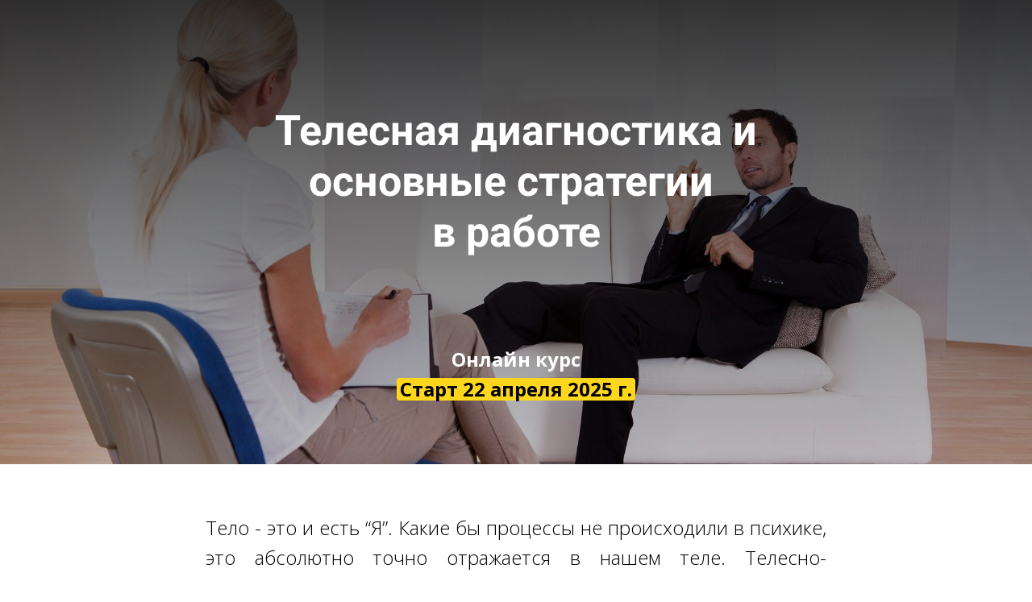

--- FILE ---
content_type: text/html; charset=UTF-8
request_url: https://nsk-sfera.ru/telesnaya_psihodiagnostika
body_size: 12291
content:

<!DOCTYPE html>
  <head>
    
<script>
	
	window.accountUserId = -1;
	window.requestIp = "18.188.52.155";
	window.isSublogined = false;
	window.accountId = 295402;
	window.gcSessionId = 0;
	window.controllerId = "page";
	window.actionId = "0";
    window.nowTime = new Date(2025, 10, 27, 12, 51, 41);
    window.dateOffset = 3;
	window.userInfo = {"isAdmin":false,"isInAccount":false,"isTeacher":false};
	window.currencyLabels = {"RUB":"RUB","USD":"USD","EUR":"EUR","GBP":"GBP","BYR":"BYR","BYN":"BYN","KZT":"KZT","UAH":"UAH","AUD":"AUD","DKK":"DKK","CHF":"CHF","SEK":"SEK","ZAR":"ZAR","AMD":"AMD","RON":"RON","BRL":"BRL","ILS":"ILS","MYR":"MYR","SGD":"SGD","KGS":"KGS","CAD":"CAD","MXN":"MXN","JPY":"JPY","UZS":"UZS","PLN":"PLN","AZN":"AZN","AED":"AED","TRY":"TRY","INR":"INR","RSD":"RSD","CZK":"CZK","MNT":"MNT","NZD":"NZD","BGN":"BGN","IDR":"IDR","CNY":"CNY","GEL":"GEL","COP":"COP","ARS":"ARS","PEN":"PEN","CLP":"CLP","VND":"VND","PHP":"PHP","DOP":"DOP","KRW":"KRW","TWD":"TWD","MDL":"MDL","TJS":"TJS","NOK":"NOK","NGN":"NGN","HKD":"HKD","POINTS":""};
window.accountSafeUserName = "Guest";
window.accountUserThumbnail = "<img class=\"user-profile-image user-default-profile-image\" src=\"\/public\/img\/default_profile_50.png\" width=\"50\" alt=\"\">";
window.language = "ru";
window.csrfToken = "UiqDF1gUWv9AjLrY8ys2Y52Uc05fHwljsh8rCgmhGHM1XeBdIGQ2ynHC4K-DWUJRpOBLPhR7b1D9dXl8WOdNBQ==";
window.requestTime = 1764237101;
window.requestSimpleSign = "7116e760e116a5be8e20cee22ec67426";
window.gcUniqId = "120254135469281f2d159ae3.22083611.1764237101.0885";
window.mailingVisibility = 0;
window.isSupportChatEnabled = false;
window.disableCaptchaForConfirmPhone = true;
window.allowRevealPassword = false;
window.isDisabledConvertIndexToSimple = false;
window.params_52 = 0;
window.gcsObjectId = 3231658;
window.isSessionLocalStorageEnabled = true;
window.isWhatsappIconEnabled = false;
window.file_upload_blocking = false;
window.storage_usage_percent = null;
window.used_storage_size = null;
window.max_storage_size = null;
window.fileserviceThumbnailHost = "fs-thb01.getcourse.ru";
window.fileserviceMainHost = "fs17.getcourse.ru";
window.fileserviceUploadHost = "fs23.getcourse.ru";
window.fileserviceTusFeatureEnabled = true;
window.iCanSelectGridOffset = true;
window.webinarUsePlayer15 = true;
window.isEnabledSecureUpload = 1;
window.webinarWebsocketHosts = ["ws03.getcourse.ru","stream01.gcfiles.net"];
window.webinarWebsocketPath = "\/ws2\/webinar";
window.webSocketHost = "ws04.getcourse.ru";
window.fdsrevEnabled12 = true;
window.isDisabledFacebook = true;
window.metaIsAnExtremismOrganizationText = "\u041a\u043e\u043c\u043f\u0430\u043d\u0438\u044f Meta \u043f\u0440\u0438\u0437\u043d\u0430\u043d\u0430 \u044d\u043a\u0441\u0442\u0440\u0435\u043c\u0438\u0441\u0442\u043a\u043e\u0439 \u0432 \u0420\u0424.";
window.isTestingV2 = false;
window.testingV2VersionCheck = false;
window.isDisabledVK = false;
window.autoGenerateSubtitlesSectionEnabled = true;
window.internalDomains = ["nsk-sfera.ru","sfera-online.getcourse.ru"];
window.vhApiHost = "cf-api-2.vhcdn.com";
window.vhsRegion = "eu";
window.videoLinkFeatureUsed = 0;
window.helpdeskEnabledFeature = false;
window.helpdeskTalksEnabledFeature = false;
window.enabledTariffsPage = true;
window.relatedUsersOnActiveBlock = true;
window.UShort = "Wy0xXQ.pAyvzHt5xmrIfzV7kApIyI9xMeSfev0i4ExdkS8dupo";
window.ULong = "Wy0xXQ.pAyvzHt5xmrIfzV7kApIyI9xMeSfev0i4ExdkS8dupo";
window.gcRedesign = {"isLessonRedesignEnabled":false};
window.attachContactToUserUpdateFeature = false;
window.enableRuleCopyToClipboardFeature = true;
window.selectFieldsValidationFeature = true;
</script>

<script type="text/javascript">

		
	window.userInfo = {"isAdmin":false,"isManager":false,"isInAccount":false,"isTeacher":false,"canCms":false,"canEditHelp":false,"isHumanDesign":"0"};

</script>


				<link rel="shortcut icon"
			  href="https://fs.getcourse.ru/fileservice/file/download/a/295402/sc/166/h/7b92429905333828ac827eb6ffb9fee1.png">
	
	<link href="/nassets/176e8f4a/glyphicons.css?v=1748094541" rel="stylesheet">
<link href="/nassets/d15964b7/css/reveal-password.css?v=1748094541" rel="stylesheet">
<link href="/nassets/css/superlite-block-a2d69dc8cba2fb583968843c1c3ecc59.css?v=1764236041" rel="stylesheet" async="async">
<link href="/public/fonts/gfonts/open-sans/open-sans-cyr-swap.css" rel="stylesheet" async="async">
<link href="/public/fonts/gfonts/roboto/roboto-cyr-swap.css" rel="stylesheet" async="async">
<link href="/nassets/a9f792d5/css/all.css?v=1748094541" rel="stylesheet">
<link href="/nassets/a9f792d5/css/v5-font-face.css?v=1748094541" rel="stylesheet">
<link href="/nassets/a9f792d5/css/v4-font-face.css?v=1748094541" rel="stylesheet">
<link href="/nassets/a9f792d5/css/v4-shims.css?v=1748094541" rel="stylesheet">
<link href="/nassets/a9f792d5/css/old.css?v=1748094541" rel="stylesheet">
<link href="/nassets/de75e957/css/button.css?v=1748094542" rel="stylesheet">
<link href="/nassets/ca677c31/themes/smoothness/jquery-ui.css?v=1748094543" rel="stylesheet">
<link href="/nassets/b6f806c8/css/bootstrap.min.css?v=1748094543" rel="stylesheet">
<link href="/nassets/d6a62697/toast/css/jquery.toast.min.css?v=1748094541" rel="stylesheet">
<link href="/nassets/7e886044/jquery.emojiarea.css?v=1748094541" rel="stylesheet">
<link href="/nassets/7e886044/emoji.css?v=1748094541" rel="stylesheet">
<link href="/nassets/55739a13/deps/css/bootstrap-modal.min.css?v=1748094542" rel="stylesheet">
<link href="/nassets/55739a13/css/blocks-modal.css?v=1756899397" rel="stylesheet">
<link href="/nassets/55739a13/deps/css/bootstrap-table.min.css?v=1748094542" rel="stylesheet">
<link href="/nassets/50d98807/css/modal.css?v=1754640308" rel="stylesheet">
<link href="/nassets/a88355f1/proxima.css?v=1748094541" rel="stylesheet">
<link href="/nassets/5a8dddb/notice.css?v=1748094541" rel="stylesheet">
<script src="/nassets/13c3419e/jquery.min.js?v=1748094543"></script>
<script src="/nassets/59757da8/js/global-function.js?v=1753792649"></script>
<script src="/nassets/d15964b7/js/reveal-password.js?v=1763458920"></script>
<script src="/nassets/33313f15/js/JsTrans.min.js?v=1763462603"></script>
<script src="/nassets/e748efba/dictionary-gen-e4dfb477e38462237e2d52d8eece53c09dc26dbb.js?v=1764234000"></script>
<script src="/nassets/ca677c31/jquery-ui.min.js?v=1748094543"></script>
<script src="/nassets/e748efba/dictionary-gen-7e01f262052f41453a00a4ed22ac7290adebad94.js?v=1764234000"></script>
<script>window.globalCheckboxEnabled=true
window.persodataConfirm=true
window.globalCheckboxForPaidOnly=false
window.globalCheckboxText="\u042f \u0441\u043e\u0433\u043b\u0430\u0441\u0435\u043d \u043d\u0430 \u043e\u0431\u0440\u0430\u0431\u043e\u0442\u043a\u0443 \u043c\u043e\u0438\u0445 \u043f\u0435\u0440\u0441\u043e\u043d\u0430\u043b\u044c\u043d\u044b\u0445 \u0434\u0430\u043d\u043d\u044b\u0445 \u0432 \u0441\u043e\u043e\u0442\u0432\u0435\u0442\u0441\u0442\u0432\u0438\u0438 \u0441 <a href=\"\/privacy\" target=\"_blank\">\u0443\u0441\u043b\u043e\u0432\u0438\u044f\u043c\u0438<\/a>"
window.pdpCheckboxEnabled=false
window.pdpConfirmedByDefault=false
window.pdpCheckboxText="\u042f \u0441\u043e\u0433\u043b\u0430\u0441\u0435\u043d \u043d\u0430 \u043e\u0431\u0440\u0430\u0431\u043e\u0442\u043a\u0443 \u043c\u043e\u0438\u0445 \u043f\u0435\u0440\u0441\u043e\u043d\u0430\u043b\u044c\u043d\u044b\u0445 \u0434\u0430\u043d\u043d\u044b\u0445. \u0421&nbsp;<a href=\"\/privacypolicy\" target=\"_blank\">\u041f\u043e\u043b\u0438\u0442\u0438\u043a\u043e\u0439 \u043e\u0431\u0440\u0430\u0431\u043e\u0442\u043a\u0438 \u043f\u0435\u0440\u0441\u043e\u043d\u0430\u043b\u044c\u043d\u044b\u0445 \u0434\u0430\u043d\u043d\u044b\u0445<\/a>&nbsp;\u043e\u0437\u043d\u0430\u043a\u043e\u043c\u043b\u0435\u043d."
window.checkboxMailingEnabled=true
window.checkboxMailingChecked=true
window.checkboxMailingForPaidOnly=false
window.checkboxMailingText="\u0414\u0430\u044e \u0441\u043e\u0433\u043b\u0430\u0441\u0438\u0435 \u043d\u0430 \u043f\u043e\u043b\u0443\u0447\u0435\u043d\u0438\u0435 \u0440\u0430\u0441\u0441\u044b\u043b\u043e\u043a (\u0435\u0441\u043b\u0438 \u0432\u044b \u043d\u0435 \u0434\u0430\u0434\u0438\u0442\u0435 \u0441\u043e\u0433\u043b\u0430\u0441\u0438\u0435, \u0442\u043e \u043d\u0435 \u0441\u043c\u043e\u0436\u0435\u0442\u0435 \u043f\u043e\u043b\u0443\u0447\u0430\u0442\u044c \u0432\u0430\u0436\u043d\u044b\u0435 \u0443\u0432\u0435\u0434\u043e\u043c\u043b\u0435\u043d\u0438\u044f \u0438 \u043f\u0438\u0441\u044c\u043c\u0430)"
window.isMailingCheckboxRequired=false
window.isMailingCheckboxRequiredForNotPaid=true
window.isLegalReworkFeatureEnabled=true</script>        <title>Онлайн-курс “Телесная диагностика и основные стратегии в работе”</title>
    <meta charset="UTF-8"/>
    <meta name="viewport" content="width=device-width, initial-scale=1">

    <meta property="og:title" content="Онлайн-курс “Телесная диагностика и основные стратегии в работе”"/>
	<meta name="description" property="og:description" content=""/>

	
	    <meta property="og:url" content="https://nsk-sfera.ru/telesnaya_psihodiagnostika"/>
    <meta property="fb:app_id" content="1437814016454992"/>

		
	
	
	<script type="text/javascript">!function(){var t=document.createElement("script");t.type="text/javascript",t.async=!0,t.src='https://vk.com/js/api/openapi.js?173',t.onload=function(){VK.Retargeting.Init("VK-RTRG-1954816-frwig"),VK.Retargeting.Hit()},document.head.appendChild(t)}();</script><noscript><img src="https://vk.com/rtrg?p=VK-RTRG-1954816-frwig" style="position:fixed; left:-999px;" alt=""/></noscript>

<!-- Top.Mail.Ru counter -->
<script type="text/javascript">
var _tmr = window._tmr || (window._tmr = []);
_tmr.push({id: "3657040", type: "pageView", start: (new Date()).getTime()});
(function (d, w, id) {
  if (d.getElementById(id)) return;
  var ts = d.createElement("script"); ts.type = "text/javascript"; ts.async = true; ts.id = id;
  ts.src = "https://top-fwz1.mail.ru/js/code.js";
  var f = function () {var s = d.getElementsByTagName("script")[0]; s.parentNode.insertBefore(ts, s);};
  if (w.opera == "[object Opera]") { d.addEventListener("DOMContentLoaded", f, false); } else { f(); }
})(document, window, "tmr-code");
</script>
<noscript><div><img src="https://top-fwz1.mail.ru/counter?id=3657040;js=na" style="position:absolute;left:-9999px;" alt="Top.Mail.Ru" /></div></noscript>
<!-- /Top.Mail.Ru counter -->	  </head>
		<body class="gc-user-guest">
	
        
		    <div class="gc-main-content gc-both-main-content no-menu  front-page-content gc-user-guest">
      

<div class="lite-page block-set">

	
			

<style>
	#ltBlock2000385075 .lt-block-wrapper {
		padding-top: 0px; padding-bottom: 0px	}

			
			</style>


<div id="ltBlock2000385075" data-block-id="2000388522"
               class="lt-block lt-view bld01 lt-onecolumn lt-onecolumn-common"
     data-code="b-c7356"
          >
	

<div class="lazyload lt-block-wrapper block-cover " id="blockCover2000388522" style="position: relative; " data-bg="//fs-thb01.getcourse.ru/fileservice/file/thumbnail/h/34730eb30d161e38765e3b50b638676b.jpeg/s/s2000x/a/295402/sc/0">
	<div class="cover-filter"></div>
	<div class="cover-wrapper flex-container height-fixed" data-main-class="cover-wrapper">
		<div class="container">
	<div class="row">
		<div class="modal-block-content block-box col-md-8 col-md-offset-2 text-center" style="">
			<div
	id="builder2780029"
	class="builder  animated-block"
	data-path="items"
	data-animation-order="in-turn">
	
			<div
	data-param="items/parts/field14448"
	data-item-name="field14448"
	data-title="Элемент"
	data-animation-mode="no"
	style="margin-bottom: 70px; margin-top: 0px; border-radius: ; "
	data-setting-editable="true"
	class="builder-item part-header "
	id="a1d1e495cc"
>
	<div data-editable=true data-param='items/parts/field14448/inner/text' class='f-header f-header-52'><p><br></p><p><br></p><p>Телесная диагностика и основные стратегии&nbsp;</p><p>в работе<br></p></div>	<div class="add-redesign-subblock" data-id="2000388522">
		<span class="fa fa-plus"></span>
	</div>
</div>
<style>
		.add-redesign-subblock,
	div#a1d1e495cc .add-redesign-subblock
	{
		display: none;
	}
</style>
			<div
	data-param="items/parts/field47342"
	data-item-name="field47342"
	data-title="Элемент"
	data-animation-mode="no"
	style="margin-bottom: 70px; border-radius: ; "
	data-setting-editable="true"
	class="builder-item part-text "
	id="a93b779910"
>
	<div style='' class='text-large f-text' data-param='items/parts/field47342/inner/text' data-editable='true'><p><strong class="redactor-inline-converted"><br></strong></p><p><strong class="redactor-inline-converted">Онлайн курс</strong></p><p><strong class="redactor-inline-converted"></strong><mark><span class="redactor-inline-converted"><strong>Старт 22&nbsp;апреля 2025 г.</strong></span></mark></p></div>	<div class="add-redesign-subblock" data-id="2000388522">
		<span class="fa fa-plus"></span>
	</div>
</div>
<style>
		.add-redesign-subblock,
	div#a93b779910 .add-redesign-subblock
	{
		display: none;
	}
</style>
	</div>





<script>
	$( function() {

		if( $('#builder2780029 input[type="radio"]').length == 1 && $('#builder2780029 input[type="radio"]').prop('checked') ) {
			$('#builder2780029 input[type="radio"]').hide();
		}

		if ($('.animated-block').animatedBlock) {
            $('.animated-block').animatedBlock();
		}
	} );
</script>
		</div>
	</div>
</div>

	<style>
		#ltBlock2000385075 .block-box {
			;padding-left: 50px;
padding-right: 50px;
padding-top: 0px;
padding-bottom: 0px;border: 0px solid #999999;		}
	</style>
	</div>
	</div>

<style media="screen">
	#blockCover2000388522 {
		min-height: 80vh;
					background-attachment: scroll			}

	@media (max-width: 768px) {
		#blockCover2000388522 {
			background-attachment: scroll;
		}
	}

	.cover-blockCover2000388522 .cover-wrapper {
		height: 80vh;
	}

	
				
		#blockCover2000388522 .cover-filter {
			background-image: -moz-linear-gradient(top, rgba(0, 0, 0,0.8), rgba(0, 0, 0,0.2));
			background-image: -webkit-linear-gradient(top, rgba(0, 0, 0,0.8), rgba(0, 0, 0,0.2));
			background-image: -o-linear-gradient(top, rgba(0, 0, 0,0.8), rgba(0, 0, 0,0.2));
			background-image: -ms-linear-gradient(top, rgba(0, 0, 0,0.8), rgba(0, 0, 0,0.2));
			background-image: linear-gradient(top, rgba(0, 0, 0,0.8), rgba(0, 0, 0,0.2));
			}
	
</style>



</div>



			

<style>
	#ltBlock2000385076 .lt-block-wrapper {
		padding-top: 60px; padding-bottom: 15px	}

			
			</style>


<div id="ltBlock2000385076" data-block-id="2000388523"
               class="lt-block lt-view bld01 lt-onecolumn lt-onecolumn-common"
     data-code="b-9a6a6"
          >
	<div class="lt-block-wrapper">
	<div class="container">
	<div class="row">
		<div class="modal-block-content block-box col-md-8 col-md-offset-2 text-left" style="">
			<div
	id="builder8731293"
	class="builder  animated-block"
	data-path="items"
	data-animation-order="in-turn">
	
			<div
	data-param="items/parts/field35158"
	data-item-name="field35158"
	data-title="Элемент"
	data-animation-mode="no"
	style="margin-bottom: 25px; border-radius: ; "
	data-setting-editable="true"
	class="builder-item part-text  text-justify"
	id="a23e42de9a"
>
	<div style='' class='text-large f-text' data-param='items/parts/field35158/inner/text' data-editable='true'><p>Тело - это и есть “Я”. Какие бы процессы не происходили в психике, это абсолютно точно отражается в нашем теле. Телесно-ориентированные терапевты умело пользуются этой закономерностью в своей работе с клиентами.</p><p>Хотите научиться “читать” своих клиентов по телу, глубже понимать их потребности и эффективнее выстраивать работу? Тогда приходите на онлайн-курс “Телесная диагностика и основные стратегии в работе”.</p></div>	<div class="add-redesign-subblock" data-id="2000388523">
		<span class="fa fa-plus"></span>
	</div>
</div>
<style>
		.add-redesign-subblock,
	div#a23e42de9a .add-redesign-subblock
	{
		display: none;
	}
</style>
			<div
	data-param="items/parts/field71953"
	data-item-name="field71953"
	data-title="Элемент"
	data-animation-mode="no"
	style="margin-bottom: 25px; border-radius: ; "
	data-setting-editable="true"
	class="builder-item part-subheader "
	id="a9459aa5c0"
>
	<div data-editable=true data-param='items/parts/field71953/inner/text' class='f-subheader f-subheader- f-text-transform-uppercase'><p>Курс рассчитан на 6 занятий по 2,5 часа, где вы:</p></div>	<div class="add-redesign-subblock" data-id="2000388523">
		<span class="fa fa-plus"></span>
	</div>
</div>
<style>
		.add-redesign-subblock,
	div#a9459aa5c0 .add-redesign-subblock
	{
		display: none;
	}
</style>
			<div
	data-param="items/parts/text1"
	data-item-name="text1"
	data-title="Элемент"
	data-animation-mode="no"
	style="margin-bottom: 25px; border-radius: ; "
	data-setting-editable="true"
	class="builder-item part-text "
	id="adc71aa143"
>
	<div style='' class='text-large f-text' data-param='items/parts/text1/inner/text' data-editable='true'><p>✅ Узнаете основные принципы телесной диагностики</p><p>✅ Изучите психотипы и основные способы их определения при работе онлайн</p><p>✅ Приобретете навык выстраивания терапевтической гипотезы исходя из базового психотипа, его ограничений и потребностей</p>

<p>✅ Научитесь замечать сочетания разных структур в одном человеке и определять внутренний/ неназванный запрос клиента</p>

<p>✅ В&nbsp;процессе практики сможете узнать больше о себе, своих ресурсах и скрытых потребностях; найти более комфортные стратегии взаимодействия с внешним миром.</p><p><br></p></div>	<div class="add-redesign-subblock" data-id="2000388523">
		<span class="fa fa-plus"></span>
	</div>
</div>
<style>
		.add-redesign-subblock,
	div#adc71aa143 .add-redesign-subblock
	{
		display: none;
	}
</style>
			<div
	data-param="items/parts/field35158_10"
	data-item-name="field35158_10"
	data-title="Элемент"
	data-animation-mode="no"
	style="margin-bottom: 25px; border-radius: ; "
	data-setting-editable="true"
	class="builder-item part-text  text-justify"
	id="a92654562a"
>
	<div style='' class='text-large f-text' data-param='items/parts/field35158_10/inner/text' data-editable='true'><p>Каждое занятие предполагает теоретическую и практическую часть + время на вопросы и обратную связь.</p><p><br></p>

<p>Заключительное занятие курса мы направим на отработку практического навыка телесной диагностики.</p></div>	<div class="add-redesign-subblock" data-id="2000388523">
		<span class="fa fa-plus"></span>
	</div>
</div>
<style>
		.add-redesign-subblock,
	div#a92654562a .add-redesign-subblock
	{
		display: none;
	}
</style>
			<div
	data-param="items/parts/field71953_55"
	data-item-name="field71953_55"
	data-title="Элемент"
	data-animation-mode="no"
	style="margin-bottom: 25px; border-radius: ; "
	data-setting-editable="true"
	class="builder-item part-subheader "
	id="a38c4fedcc"
>
	<div data-editable=true data-param='items/parts/field71953_55/inner/text' class='f-subheader f-subheader- f-text-transform-uppercase'><p>Темы занятий:</p></div>	<div class="add-redesign-subblock" data-id="2000388523">
		<span class="fa fa-plus"></span>
	</div>
</div>
<style>
		.add-redesign-subblock,
	div#a38c4fedcc .add-redesign-subblock
	{
		display: none;
	}
</style>
			<div
	data-param="items/parts/field35158_10_54"
	data-item-name="field35158_10_54"
	data-title="Элемент"
	data-animation-mode="no"
	style="margin-bottom: 25px; border-radius: ; "
	data-setting-editable="true"
	class="builder-item part-text  text-justify"
	id="a97559dae2"
>
	<div style='' class='text-large f-text' data-param='items/parts/field35158_10_54/inner/text' data-editable='true'><p>1. Бежать нельзя остаться. Шизоидный тип личности.</p><p>2. Угадай меня если сможешь. Оральный тип личности.</p><p>3. Свобода манит и страшит. Мазохистический тип личности.</p><p>4. Психопатический тип личности. Хочу всего и сразу.</p><p>5. Ах какое блаженство, знать, что я совершенство. Ригидный тип личности.</p><p>6. Определение типа личности - глубинная практика. Характер статика или динамика? Терапевтические гипотезы.<br></p>

<p><br></p></div>	<div class="add-redesign-subblock" data-id="2000388523">
		<span class="fa fa-plus"></span>
	</div>
</div>
<style>
		.add-redesign-subblock,
	div#a97559dae2 .add-redesign-subblock
	{
		display: none;
	}
</style>
			<div
	data-param="items/parts/field71953_55_55"
	data-item-name="field71953_55_55"
	data-title="Элемент"
	data-animation-mode="no"
	style="margin-bottom: 25px; border-radius: ; "
	data-setting-editable="true"
	class="builder-item part-subheader "
	id="a2aec732b3"
>
	<div data-editable=true data-param='items/parts/field71953_55_55/inner/text' class='f-subheader f-subheader- f-text-transform-uppercase'><p>Курс подходит для:</p></div>	<div class="add-redesign-subblock" data-id="2000388523">
		<span class="fa fa-plus"></span>
	</div>
</div>
<style>
		.add-redesign-subblock,
	div#a2aec732b3 .add-redesign-subblock
	{
		display: none;
	}
</style>
			<div
	data-param="items/parts/field35158_10_54_13"
	data-item-name="field35158_10_54_13"
	data-title="Элемент"
	data-animation-mode="no"
	style="margin-bottom: 25px; border-radius: ; "
	data-setting-editable="true"
	class="builder-item part-text  text-justify"
	id="a179593e77"
>
	<div style='' class='text-large f-text' data-param='items/parts/field35158_10_54_13/inner/text' data-editable='true'><p>- практикующих специалистов в онлайн и оффлайн работе, чтобы расширить свой инструментарий и найти новые опоры</p><p>- начинающих психологов, чтобы лучше понимать клиентов и самих себя</p><p>- телесно-ориентированных терапевтов, чтобы укрепить навык диагностики.</p><p><br></p><p>По окончании курса вы получите Свидетельство на 24 часа.</p></div>	<div class="add-redesign-subblock" data-id="2000388523">
		<span class="fa fa-plus"></span>
	</div>
</div>
<style>
		.add-redesign-subblock,
	div#a179593e77 .add-redesign-subblock
	{
		display: none;
	}
</style>
			<div
	data-param="items/parts/field1721"
	data-item-name="field1721"
	data-title="Элемент"
	data-animation-mode="no"
	style="margin-bottom: 25px; border-radius: ; "
	data-setting-editable="true"
	class="builder-item part-button  text-center"
	id="a0d20e4953"
>
	

<button type="button"
		id="button1551683" 		class="btn f-btn  button-md btn-success"
		style="color: #FFFFFF; background-color: #DC403B; border-radius: 30px !important; ">

			Участвовать	</button>

<script>
$( function() {
	var disableButton = function (e) {
		if (window['prsbutton1551683']) {
			e.preventDefault();
			return false;
		} else {
			$('#button1551683').addClass('disabled');
			window['prsbutton1551683'] = true;
			setTimeout(function(){window['prsbutton1551683'] = false;$('#button1551683').removeClass('disabled');}, 6000);
		}
		return true;
	};
	$( '#button1551683' ).click( function(e) {
		//disableButton(e);
				location.href='#form';			} );
});
</script>
	<div class="add-redesign-subblock" data-id="2000388523">
		<span class="fa fa-plus"></span>
	</div>
</div>
<style>
		.add-redesign-subblock,
	div#a0d20e4953 .add-redesign-subblock
	{
		display: none;
	}
</style>
	</div>





<script>
	$( function() {

		if( $('#builder8731293 input[type="radio"]').length == 1 && $('#builder8731293 input[type="radio"]').prop('checked') ) {
			$('#builder8731293 input[type="radio"]').hide();
		}

		if ($('.animated-block').animatedBlock) {
            $('.animated-block').animatedBlock();
		}
	} );
</script>
		</div>
	</div>
</div>

</div></div>



			
	<style>
	#ltBlock2000385077 .lt-tsr-block {background-color:none;padding-left: 0px;
padding-right: 0px;
padding-top: 0px;
padding-bottom: 0px;border: 0px solid #999999;-webkit-flex: 1 0 100%;-ms-flex: 1 0 100%;-moz-flex: 1 0 100%;flex: 1 0 100%;margin: 10px;} 
#ltBlock2000385077 
.lt-tsr-block .image-wrapper { height:100%;
}	</style>

<style>
	#ltBlock2000385077 .lt-block-wrapper {
		padding-top: 0px; padding-bottom: 0px	}

			
			</style>


<div id="ltBlock2000385077" data-block-id="2000388524"
               class="lt-block lt-view tsr06 lt-tsr"
     data-code="b-aa380"
          >
	<div class="lt-block-wrapper">
	<div class="container">
	<div class="row">
		<div class="modal-block-content block-box col-md-8 col-md-offset-2 text-left" style="">
			







<div class="flex-row  ">
						<div class="lt-tsr-block flex-column"
        >

			<div class="lt-tsr-content" >

														
										<div class="f-quote big-image" style="color: rgba( 0,0,0,1); background-color: rgba( 243,243,232,1);">
			<div class="img-block">
			<img loading="lazy" data-image-editable="true" data-hash="82ba7981d6fd629b6e796b4c1ab26e86.jpeg"
				 data-param="/authorImage"
				 src='//fs-thb02.getcourse.ru/fileservice/file/thumbnail/h/82ba7981d6fd629b6e796b4c1ab26e86.jpeg/s/200x200/a/295402/sc/214'>
		</div>
		<div class="text-block emoji-text text-small f-text" >
		<div data-param='/text' data-editable='true'><p><strong>Ведущая Мария Лялина -</strong>&nbsp;гуманистический психолог, телесно-ориентированный терапевт, гипнотерапевт , действительный член ОППЛ , аккредитованный супервизор ОППЛ, преподаватель ОЦ “Сфера”.<br></p></div>

					<div data-param='/authorName' data-editable='true' class="author-name"><p><strong><br></strong></p></div>
			</div>
</div>
<script>
	$(function () {
		window.GcEmojiHelper.initEmojies($('.emoji-text'));
	})
</script>
																	<div class="common-setting-link in-block-setting-link" data-param="data/0" data-title="Элемент 0" data-setting-editable="true"></div>
				
							</div>

		</div>
		</div>




		</div>
	</div>
</div>

</div></div>



			

<style>
	#ltBlock2000385078 .lt-block-wrapper {
		padding-top: 0px; padding-bottom: 15px	}

			
			</style>


<div id="ltBlock2000385078" data-block-id="2000388525"
               class="lt-block lt-view bld01 lt-onecolumn lt-onecolumn-common"
     data-code="b-e17a4"
          >
	<div class="lt-block-wrapper">
	<div class="container">
	<div class="row">
		<div class="modal-block-content block-box col-md-8 col-md-offset-2 text-left" style="">
			<div
	id="builder9098889"
	class="builder  animated-block"
	data-path="items"
	data-animation-order="in-turn">
	
			<div
	data-param="items/parts/text1"
	data-item-name="text1"
	data-title="Элемент"
	data-animation-mode="no"
	style="margin-bottom: 25px; border-radius: ; "
	data-setting-editable="true"
	class="builder-item part-text "
	id="a366ef842c"
>
	<div style='' class='text-normal f-text' data-param='items/parts/text1/inner/text' data-editable='true'><p><mark>12000 руб до 15.03</mark></p>

<p><mark>13000 руб до 31.03</mark></p>

<p><mark>14000 руб до 14.04</mark></p>

<p><mark>С 15.04&nbsp;15000 руб<br></mark></p>

<p><br></p>





<p>Запись у организатора WA &nbsp;+79246218419 Любовь</p>





<p><a href="https://wa.me/79246218419" target="_blank">WhatsApp</a></p></div>	<div class="add-redesign-subblock" data-id="2000388525">
		<span class="fa fa-plus"></span>
	</div>
</div>
<style>
		.add-redesign-subblock,
	div#a366ef842c .add-redesign-subblock
	{
		display: none;
	}
</style>
	</div>





<script>
	$( function() {

		if( $('#builder9098889 input[type="radio"]').length == 1 && $('#builder9098889 input[type="radio"]').prop('checked') ) {
			$('#builder9098889 input[type="radio"]').hide();
		}

		if ($('.animated-block').animatedBlock) {
            $('.animated-block').animatedBlock();
		}
	} );
</script>
		</div>
	</div>
</div>

</div></div>



			

<style>
	#ltBlock2000385079 .lt-block-wrapper {
		padding-top: 0px; padding-bottom: 0px	}

			
			</style>


<div id="ltBlock2000385079" data-block-id="2000388526"
               class="lt-block lt-view anc01 lt-anchor lt-anchor-common lt-system-block lt-invisible-block"
     data-code="b-0dd81"
          >
	<div class="lt-block-wrapper">
	<div class="edit-block btn-settings ">
						Ссылка на это место страницы:
			<a
				class="anchor"
				data-anchor="form"
				name='form'
				id='form'
				href="#form"
			>
				#form			</a>
			</div>
</div></div>



			

<style>
	#ltBlock2000385080 .lt-block-wrapper {
		padding-top: 0px; padding-bottom: 0px	}

			
			</style>


<div id="ltBlock2000385080" data-block-id="2000388527"
               class="lt-block lt-view form02 lt-form lt-form-normal"
     data-code="b-af791"
          >
	<div class="lt-block-wrapper">
	<div class="container">
	<div class="row">
		<div class="modal-block-content block-box col-md-8 col-md-offset-2" style="">
			
<form
	id="ltForm6311028"
	class="
		lt-normal-form
		lt-form-inner
		lt-form
							"
	data-id = 2000388527	action="https://nsk-sfera.ru/pl/lite/block-public/process?id=2000388527"
	method="post"
	data-open-new-window="0"
	data-sequential-request="1"
	>
	<input type="hidden" name="formParams[setted_offer_id]" class="external-value offer_id">
	<input type="hidden" name="formParams[willCreatePaidDeal]" value="1">
		
	<div class="form-result-block"></div>

	<div class="form-content">
		<div
	id="builder9759382"
	class="builder "
	data-path="form/items"
	>
	
			<div
	data-param="form/items/parts/header1"
	data-item-name="header1"
	data-title="Элемент"
	data-animation-mode="no"
	style="margin-bottom: 25px; border-radius: ; "
	data-setting-editable="true"
	class="builder-item part-header  text-center"
	id="aa9669cd77"
>
	<div data-editable=true data-param='form/items/parts/header1/inner/text' class='f-header f-header-36'><p>Регистрация</p></div>	<div class="add-redesign-subblock" data-id="2000388527">
		<span class="fa fa-plus"></span>
	</div>
</div>
<style>
		.add-redesign-subblock,
	div#aa9669cd77 .add-redesign-subblock
	{
		display: none;
	}
</style>
			<div
	data-param="form/items/parts/emailField"
	data-item-name="emailField"
	data-title="Элемент"
	data-animation-mode="no"
	style="margin-bottom: 25px; border-radius: ; "
	data-setting-editable="true"
	class="builder-item part-userField "
	id="a6ab63fb7b"
>
	<div id="fieldStandard9498343" data-hide-filled="0"
	>
	
	<div class="field-content" >
		
				<input type="text" maxlength="60" class="f-input" placeholder="Введите ваш эл. адрес" name="formParams[email]" value="">
		</div>
</div>
	<div class="add-redesign-subblock" data-id="2000388527">
		<span class="fa fa-plus"></span>
	</div>
</div>
<style>
		.add-redesign-subblock,
	div#a6ab63fb7b .add-redesign-subblock
	{
		display: none;
	}
</style>
			<div
	data-param="form/items/parts/nameField"
	data-item-name="nameField"
	data-title="Элемент"
	data-animation-mode="no"
	style="margin-bottom: 25px; border-radius: ; "
	data-setting-editable="true"
	class="builder-item part-userField "
	id="a3f6e8dc50"
>
	<div id="fieldStandard8257832" data-hide-filled="0"
	>
	
	<div class="field-content" >
		
				<input type="text" maxlength="60" class="f-input" placeholder="Введите ваше имя" name="formParams[full_name]" value="">
		</div>
</div>
	<div class="add-redesign-subblock" data-id="2000388527">
		<span class="fa fa-plus"></span>
	</div>
</div>
<style>
		.add-redesign-subblock,
	div#a3f6e8dc50 .add-redesign-subblock
	{
		display: none;
	}
</style>
			<div
	data-param="form/items/parts/phoneField"
	data-item-name="phoneField"
	data-title="Элемент"
	data-animation-mode="no"
	style="margin-bottom: 25px; border-radius: ; "
	data-setting-editable="true"
	class="builder-item part-userField "
	id="ad5e5f0b50"
>
	<div id="fieldStandard1838118" data-hide-filled="0"
	>
	
	<div class="field-content" >
		
			    <input type="text" class="f-input" name="formParams[phone]" maxlength="60" placeholder="Введите ваш телефон">    	</div>
</div>
	<div class="add-redesign-subblock" data-id="2000388527">
		<span class="fa fa-plus"></span>
	</div>
</div>
<style>
		.add-redesign-subblock,
	div#ad5e5f0b50 .add-redesign-subblock
	{
		display: none;
	}
</style>
			<div
	data-param="form/items/parts/phoneField_79"
	data-item-name="phoneField_79"
	data-title="Элемент"
	data-animation-mode="no"
	style="margin-bottom: 25px; border-radius: ; "
	data-setting-editable="true"
	class="builder-item part-userField "
	id="a2986cc9c3"
>
	<div id="fieldStandard7991952" data-hide-filled="0"
	>
	
	<div class="field-content" >
		
				<input type="text" maxlength="60" class="f-input" placeholder="Укажите ваш город" name="formParams[city]" value="">
		</div>
</div>
	<div class="add-redesign-subblock" data-id="2000388527">
		<span class="fa fa-plus"></span>
	</div>
</div>
<style>
		.add-redesign-subblock,
	div#a2986cc9c3 .add-redesign-subblock
	{
		display: none;
	}
</style>
			<div
	data-param="form/items/parts/submitButton"
	data-item-name="submitButton"
	data-title="Элемент"
	data-animation-mode="no"
	style="margin-bottom: 25px; border-radius: ; "
	data-setting-editable="true"
	class="builder-item part-button  text-center"
	id="aec324335f"
>
	

<button type="submit"
		id="button5663237" data-btn-locked disabled="disabled"		class="btn f-btn  button-md btn-success"
		style="color: #FFFFFF; background-color: #DC403B; border-radius: 30px !important; ">

			Записаться	</button>

<script>
$( function() {
	var disableButton = function (e) {
		if (window['prsbutton5663237']) {
			e.preventDefault();
			return false;
		} else {
			$('#button5663237').addClass('disabled');
			window['prsbutton5663237'] = true;
			setTimeout(function(){window['prsbutton5663237'] = false;$('#button5663237').removeClass('disabled');}, 6000);
		}
		return true;
	};
	$( '#button5663237' ).click( function(e) {
		//disableButton(e);
			} );
});
</script>
	<div class="add-redesign-subblock" data-id="2000388527">
		<span class="fa fa-plus"></span>
	</div>
</div>
<style>
		.add-redesign-subblock,
	div#aec324335f .add-redesign-subblock
	{
		display: none;
	}
</style>
			<div
	data-param="form/items/parts/field4207"
	data-item-name="field4207"
	data-title="Элемент"
	data-animation-mode="no"
	style="margin-bottom: 5px; border-radius: ; "
	data-setting-editable="true"
	class="builder-item part-position "
	id="a8bd6c9628"
>
	
<input id="input-formPosition1578105" name='formParams[need_offer]' type='hidden' value="1" />


<label class="clearfix form-position" id="formPosition1578105" data-offer-id="6944905">
				<div class="pull-left form-position-checker">
			<input
												class="form-position-input form-position-offer-6944905"
				data-price-value="15000"
				data-old-price-value="15000"
				data-price-currency="руб."
				data-qty-value="1"
				data-decimal-separator="."
				data-thousands-separator=" "
								id="input-formPosition1578105"
				name='formParams[offer_id][]'
				type='radio' checked value="6944905" 			>
		</div>
		<div class="pull-left form-position-title" data-start="">
		<span class="offer-title">Курс Телесная диагностика и основные стратегии в работе онлайн</span>
		
												
			</div>
	
	<div class="form-position-price pull-right">
														<span class="final-price">
			15 000 руб.			</span>
						</div>
    	</label>


<script>
	$( function() {
		var $el = $('#formPosition1578105');
		var $input = $el.find('input:not([type=text])');
		var $qty = $el.find('input:not([type=checkbox],[type=radio])');

		var recalcStatus = function() {
			if ( $input.prop('checked') ) {
				$el.parents('form').find('.selected').removeClass("selected");
				$el.addClass('selected');
			} else {
				$el.removeClass('selected');
			}
		}

		$input.change( function() {
			recalcStatus();
		} );
		if ( $qty.length ) {
			$qty.on('input',function () {
				var qty = $(this).val();
				if ( ! qty || Math.floor(qty) != qty || ! $.isNumeric(qty) || qty < 1 ) {
					qty = 1;
				}
				$input.attr('data-qty-value', qty);
				$input.trigger('click');
				if ( ! $input.prop('checked') ) {
					$input.trigger('click');
				}
			});
		}
		recalcStatus();
			} );
</script>

<style>
	input.offer-count-input {
		width: 70px;
	}

	</style>


	<div class="add-redesign-subblock" data-id="2000388527">
		<span class="fa fa-plus"></span>
	</div>
</div>
<style>
		.add-redesign-subblock,
	div#a8bd6c9628 .add-redesign-subblock
	{
		display: none;
	}
</style>
	</div>





<script>
	$( function() {

		if( $('#builder9759382 input[type="radio"]').length == 1 && $('#builder9759382 input[type="radio"]').prop('checked') ) {
			$('#builder9759382 input[type="radio"]').hide();
		}

		if ($('.animated-block').animatedBlock) {
            $('.animated-block').animatedBlock();
		}
	} );
</script>
	</div>

	<div class="common-setting-link box-setting-link" data-icon-class="fa fa-adjust" data-param="form/formBox" data-title="Стиль блока" data-setting-editable="true"></div>
	<div class="common-setting-link form-setting-link"
         data-icon-class="fa fa-wpforms"
         data-param="form/handler"
         data-title="Что делать после заполнения"
         data-setting-editable="true"
    ></div>
</form>
<script>
	$( function() {
		$('#ltForm6311028').liteForm();
	} );
</script>



	<style>
		#ltForm6311028 {
		;		}
	</style>
		</div>
	</div>
</div>

</div></div>



	
	

</div>






<style>
						.gc-account-leftbar, .talks-widget-window, .page-edit-link, .create-link-link {
		font-family: "Helvetica Neue", Helvetica, Arial, sans-serif!important;
	}
</style>

    </div>
    				
<div class="notice-widget" id="noticeWidget"></div>
<script>
	$( function() {
		if ($('#noticeWidget')?.noticeWidget) {
			$('#noticeWidget').noticeWidget();

					}
	} );
</script>
			<script src="/nassets/js/superlite-block-9590d22be216138bf867f7746234969d.js?v=1764236041"></script>
<script src="/nassets/8ce7462f/js/replace.js?v=1748094541"></script>
<script src="/nassets/53775c16/yii.js?v=1748094544"></script>
<script src="/nassets/b6f806c8/js/bootstrap.min.js?v=1748094543"></script>
<script src="/nassets/d6243f0b/jquery.autosize.min.js?v=1748094541"></script>
<script src="/nassets/d6a62697/js/jquery.toast.min.js?v=1748094541"></script>
<script src="/nassets/d6243f0b/jquery.form.min.js?v=1748094541"></script>
<script src="/nassets/7e886044/jquery.emojiarea.js?v=1748094541"></script>
<script src="/nassets/7e886044/emoji.js?v=1748094541"></script>
<script src="/nassets/55739a13/deps/js/bootstrap-core.min.js?v=1748094542"></script>
<script src="/nassets/50d98807/js/modal.js?v=1761774100"></script>
<script src="/nassets/55739a13/js/localstore.js?v=1753345923"></script>
<script src="/nassets/5a8dddb/notice.js?v=1763462603"></script>
    <script async src="https://nsk-sfera.ru/chtm/s/metric/clarity.js"></script><!-- Yandex.Metrika counter -->
<script type="text/javascript" >
   (function(m,e,t,r,i,k,a){m[i]=m[i]||function(){(m[i].a=m[i].a||[]).push(arguments)};
   m[i].l=1*new Date();
   for (var j = 0; j < document.scripts.length; j++) {if (document.scripts[j].src === r) { return; }}
   k=e.createElement(t),a=e.getElementsByTagName(t)[0],k.async=1,k.src=r,a.parentNode.insertBefore(k,a)})
   (window, document, "script", "https://mc.yandex.ru/metrika/tag.js", "ym");

   ym(98163033, "init", {
        clickmap:true,
        trackLinks:true,
        accurateTrackBounce:true
   });
</script>
<noscript><div><img src="https://mc.yandex.ru/watch/98163033" style="position:absolute; left:-9999px;" alt="" /></div></noscript>
<!-- /Yandex.Metrika counter -->

<!-- Yandex.Metrika counter -->
<script type="text/javascript" >
   (function(m,e,t,r,i,k,a){m[i]=m[i]||function(){(m[i].a=m[i].a||[]).push(arguments)};
   m[i].l=1*new Date();
   for (var j = 0; j < document.scripts.length; j++) {if (document.scripts[j].src === r) { return; }}
   k=e.createElement(t),a=e.getElementsByTagName(t)[0],k.async=1,k.src=r,a.parentNode.insertBefore(k,a)})
   (window, document, "script", "https://mc.yandex.ru/metrika/tag.js", "ym");

   ym(98857063, "init", {
        clickmap:true,
        trackLinks:true,
        accurateTrackBounce:true,
        webvisor:true
   });
</script>
<noscript><div><img src="https://mc.yandex.ru/watch/98857063" style="position:absolute; left:-9999px;" alt="" /></div></noscript>
<!-- /Yandex.Metrika counter -->

			<script src="/public/js/gccounter-new.js?1"></script>
	<!-- <script async src="https://vhencapi13.gcfiles.net/st/stat.js?v=--><!--"></script>-->
		</body>


--- FILE ---
content_type: text/css
request_url: https://nsk-sfera.ru/nassets/176e8f4a/glyphicons.css?v=1748094541
body_size: 2611
content:
@font-face {
font-family: 'Glyphicons Halflings';
src: url('fonts/glyphicons-halflings-regular.eot');
src: url('fonts/glyphicons-halflings-regular.eot?#iefix') format('embedded-opentype'),
url('fonts/glyphicons-halflings-regular.woff2') format('woff2'),
url('fonts/glyphicons-halflings-regular.woff') format('woff'),
url('fonts/glyphicons-halflings-regular.ttf') format('truetype'),
url('fonts/glyphicons-halflings-regular.svg#@{icon-font-svg-id}') format('svg');
}

.glyphicon {
position: relative;
top: 1px;
display: inline-block;
font-family: 'Glyphicons Halflings';
font-style: normal;
font-weight: normal;
line-height: 1;
-webkit-font-smoothing: antialiased;
-moz-osx-font-smoothing: grayscale;
}

.glyphicon-asterisk:before { content: "\2a"; }
.glyphicon-plus:before { content: "\2b"; }
.glyphicon-euro,
.glyphicon-eur:before { content: "\20ac"; }
.glyphicon-minus:before { content: "\2212"; }
.glyphicon-cloud:before { content: "\2601"; }
.glyphicon-envelope:before { content: "\2709"; }
.glyphicon-pencil:before { content: "\270f"; }
.glyphicon-glass:before { content: "\e001"; }
.glyphicon-music:before { content: "\e002"; }
.glyphicon-search:before { content: "\e003"; }
.glyphicon-heart:before { content: "\e005"; }
.glyphicon-star:before { content: "\e006"; }
.glyphicon-star-empty:before { content: "\e007"; }
.glyphicon-user:before { content: "\e008"; }
.glyphicon-film:before { content: "\e009"; }
.glyphicon-th-large:before { content: "\e010"; }
.glyphicon-th:before { content: "\e011"; }
.glyphicon-th-list:before { content: "\e012"; }
.glyphicon-ok:before { content: "\e013"; }
.glyphicon-remove:before { content: "\e014"; }
.glyphicon-zoom-in:before { content: "\e015"; }
.glyphicon-zoom-out:before { content: "\e016"; }
.glyphicon-off:before { content: "\e017"; }
.glyphicon-signal:before { content: "\e018"; }
.glyphicon-cog:before { content: "\e019"; }
.glyphicon-trash:before { content: "\e020"; }
.glyphicon-home:before { content: "\e021"; }
.glyphicon-file:before { content: "\e022"; }
.glyphicon-time:before { content: "\e023"; }
.glyphicon-road:before { content: "\e024"; }
.glyphicon-download-alt:before { content: "\e025"; }
.glyphicon-download:before { content: "\e026"; }
.glyphicon-upload:before { content: "\e027"; }
.glyphicon-inbox:before { content: "\e028"; }
.glyphicon-play-circle:before { content: "\e029"; }
.glyphicon-repeat:before { content: "\e030"; }
.glyphicon-refresh:before { content: "\e031"; }
.glyphicon-list-alt:before { content: "\e032"; }
.glyphicon-lock:before { content: "\e033"; }
.glyphicon-flag:before { content: "\e034"; }
.glyphicon-headphones:before { content: "\e035"; }
.glyphicon-volume-off:before { content: "\e036"; }
.glyphicon-volume-down:before { content: "\e037"; }
.glyphicon-volume-up:before { content: "\e038"; }
.glyphicon-qrcode:before { content: "\e039"; }
.glyphicon-barcode:before { content: "\e040"; }
.glyphicon-tag:before { content: "\e041"; }
.glyphicon-tags:before { content: "\e042"; }
.glyphicon-book:before { content: "\e043"; }
.glyphicon-bookmark:before { content: "\e044"; }
.glyphicon-print:before { content: "\e045"; }
.glyphicon-camera:before { content: "\e046"; }
.glyphicon-font:before { content: "\e047"; }
.glyphicon-bold:before { content: "\e048"; }
.glyphicon-italic:before { content: "\e049"; }
.glyphicon-text-height:before { content: "\e050"; }
.glyphicon-text-width:before { content: "\e051"; }
.glyphicon-align-left:before { content: "\e052"; }
.glyphicon-align-center:before { content: "\e053"; }
.glyphicon-align-right:before { content: "\e054"; }
.glyphicon-align-justify:before { content: "\e055"; }
.glyphicon-list:before { content: "\e056"; }
.glyphicon-indent-left:before { content: "\e057"; }
.glyphicon-indent-right:before { content: "\e058"; }
.glyphicon-facetime-video:before { content: "\e059"; }
.glyphicon-picture:before { content: "\e060"; }
.glyphicon-map-marker:before { content: "\e062"; }
.glyphicon-adjust:before { content: "\e063"; }
.glyphicon-tint:before { content: "\e064"; }
.glyphicon-edit:before { content: "\e065"; }
.glyphicon-share:before { content: "\e066"; }
.glyphicon-check:before { content: "\e067"; }
.glyphicon-move:before { content: "\e068"; }
.glyphicon-step-backward:before { content: "\e069"; }
.glyphicon-fast-backward:before { content: "\e070"; }
.glyphicon-backward:before { content: "\e071"; }
.glyphicon-play:before { content: "\e072"; }
.glyphicon-pause:before { content: "\e073"; }
.glyphicon-stop:before { content: "\e074"; }
.glyphicon-forward:before { content: "\e075"; }
.glyphicon-fast-forward:before { content: "\e076"; }
.glyphicon-step-forward:before { content: "\e077"; }
.glyphicon-eject:before { content: "\e078"; }
.glyphicon-chevron-left:before { content: "\e079"; }
.glyphicon-chevron-right:before { content: "\e080"; }
.glyphicon-plus-sign:before { content: "\e081"; }
.glyphicon-minus-sign:before { content: "\e082"; }
.glyphicon-remove-sign:before { content: "\e083"; }
.glyphicon-ok-sign:before { content: "\e084"; }
.glyphicon-question-sign:before { content: "\e085"; }
.glyphicon-info-sign:before { content: "\e086"; }
.glyphicon-screenshot:before { content: "\e087"; }
.glyphicon-remove-circle:before { content: "\e088"; }
.glyphicon-ok-circle:before { content: "\e089"; }
.glyphicon-ban-circle:before { content: "\e090"; }
.glyphicon-arrow-left:before { content: "\e091"; }
.glyphicon-arrow-right:before { content: "\e092"; }
.glyphicon-arrow-up:before { content: "\e093"; }
.glyphicon-arrow-down:before { content: "\e094"; }
.glyphicon-share-alt:before { content: "\e095"; }
.glyphicon-resize-full:before { content: "\e096"; }
.glyphicon-resize-small:before { content: "\e097"; }
.glyphicon-exclamation-sign:before { content: "\e101"; }
.glyphicon-gift:before { content: "\e102"; }
.glyphicon-leaf:before { content: "\e103"; }
.glyphicon-fire:before { content: "\e104"; }
.glyphicon-eye-open:before { content: "\e105"; }
.glyphicon-eye-close:before { content: "\e106"; }
.glyphicon-warning-sign:before { content: "\e107"; }
.glyphicon-plane:before { content: "\e108"; }
.glyphicon-calendar:before { content: "\e109"; }
.glyphicon-random:before { content: "\e110"; }
.glyphicon-comment:before { content: "\e111"; }
.glyphicon-magnet:before { content: "\e112"; }
.glyphicon-chevron-up:before { content: "\e113"; }
.glyphicon-chevron-down:before { content: "\e114"; }
.glyphicon-retweet:before { content: "\e115"; }
.glyphicon-shopping-cart:before { content: "\e116"; }
.glyphicon-folder-close:before { content: "\e117"; }
.glyphicon-folder-open:before { content: "\e118"; }
.glyphicon-resize-vertical:before { content: "\e119"; }
.glyphicon-resize-horizontal:before { content: "\e120"; }
.glyphicon-hdd:before { content: "\e121"; }
.glyphicon-bullhorn:before { content: "\e122"; }
.glyphicon-bell:before { content: "\e123"; }
.glyphicon-certificate:before { content: "\e124"; }
.glyphicon-thumbs-up:before { content: "\e125"; }
.glyphicon-thumbs-down:before { content: "\e126"; }
.glyphicon-hand-right:before { content: "\e127"; }
.glyphicon-hand-left:before { content: "\e128"; }
.glyphicon-hand-up:before { content: "\e129"; }
.glyphicon-hand-down:before { content: "\e130"; }
.glyphicon-circle-arrow-right:before { content: "\e131"; }
.glyphicon-circle-arrow-left:before { content: "\e132"; }
.glyphicon-circle-arrow-up:before { content: "\e133"; }
.glyphicon-circle-arrow-down:before { content: "\e134"; }
.glyphicon-globe:before { content: "\e135"; }
.glyphicon-wrench:before { content: "\e136"; }
.glyphicon-tasks:before { content: "\e137"; }
.glyphicon-filter:before { content: "\e138"; }
.glyphicon-briefcase:before { content: "\e139"; }
.glyphicon-fullscreen:before { content: "\e140"; }
.glyphicon-dashboard:before { content: "\e141"; }
.glyphicon-paperclip:before { content: "\e142"; }
.glyphicon-heart-empty:before { content: "\e143"; }
.glyphicon-link:before { content: "\e144"; }
.glyphicon-phone:before { content: "\e145"; }
.glyphicon-pushpin:before { content: "\e146"; }
.glyphicon-usd:before { content: "\e148"; }
.glyphicon-gbp:before { content: "\e149"; }
.glyphicon-sort:before { content: "\e150"; }
.glyphicon-sort-by-alphabet:before { content: "\e151"; }
.glyphicon-sort-by-alphabet-alt:before { content: "\e152"; }
.glyphicon-sort-by-order:before { content: "\e153"; }
.glyphicon-sort-by-order-alt:before { content: "\e154"; }
.glyphicon-sort-by-attributes:before { content: "\e155"; }
.glyphicon-sort-by-attributes-alt:before { content: "\e156"; }
.glyphicon-unchecked:before { content: "\e157"; }
.glyphicon-expand:before { content: "\e158"; }
.glyphicon-collapse-down:before { content: "\e159"; }
.glyphicon-collapse-up:before { content: "\e160"; }
.glyphicon-log-in:before { content: "\e161"; }
.glyphicon-flash:before { content: "\e162"; }
.glyphicon-log-out:before { content: "\e163"; }
.glyphicon-new-window:before { content: "\e164"; }
.glyphicon-record:before { content: "\e165"; }
.glyphicon-save:before { content: "\e166"; }
.glyphicon-open:before { content: "\e167"; }
.glyphicon-saved:before { content: "\e168"; }
.glyphicon-import:before { content: "\e169"; }
.glyphicon-export:before { content: "\e170"; }
.glyphicon-send:before { content: "\e171"; }
.glyphicon-floppy-disk:before { content: "\e172"; }
.glyphicon-floppy-saved:before { content: "\e173"; }
.glyphicon-floppy-remove:before { content: "\e174"; }
.glyphicon-floppy-save:before { content: "\e175"; }
.glyphicon-floppy-open:before { content: "\e176"; }
.glyphicon-credit-card:before { content: "\e177"; }
.glyphicon-transfer:before { content: "\e178"; }
.glyphicon-cutlery:before { content: "\e179"; }
.glyphicon-header:before { content: "\e180"; }
.glyphicon-compressed:before { content: "\e181"; }
.glyphicon-earphone:before { content: "\e182"; }
.glyphicon-phone-alt:before { content: "\e183"; }
.glyphicon-tower:before { content: "\e184"; }
.glyphicon-stats:before { content: "\e185"; }
.glyphicon-sd-video:before { content: "\e186"; }
.glyphicon-hd-video:before { content: "\e187"; }
.glyphicon-subtitles:before { content: "\e188"; }
.glyphicon-sound-stereo:before { content: "\e189"; }
.glyphicon-sound-dolby:before { content: "\e190"; }
.glyphicon-sound-5-1:before { content: "\e191"; }
.glyphicon-sound-6-1:before { content: "\e192"; }
.glyphicon-sound-7-1:before { content: "\e193"; }
.glyphicon-copyright-mark:before { content: "\e194"; }
.glyphicon-registration-mark:before { content: "\e195"; }
.glyphicon-cloud-download:before { content: "\e197"; }
.glyphicon-cloud-upload:before { content: "\e198"; }
.glyphicon-tree-conifer:before { content: "\e199"; }
.glyphicon-tree-deciduous:before { content: "\e200"; }
.glyphicon-cd:before { content: "\e201"; }
.glyphicon-save-file:before { content: "\e202"; }
.glyphicon-open-file:before { content: "\e203"; }
.glyphicon-level-up:before { content: "\e204"; }
.glyphicon-copy:before { content: "\e205"; }
.glyphicon-paste:before { content: "\e206"; }
.glyphicon-door:before { content: "\1f6aa"; }
.glyphicon-key:before { content: "\1f511"; }
.glyphicon-alert:before { content: "\e209"; }
.glyphicon-equalizer:before { content: "\e210"; }
.glyphicon-king:before { content: "\e211"; }
.glyphicon-queen:before { content: "\e212"; }
.glyphicon-pawn:before { content: "\e213"; }
.glyphicon-bishop:before { content: "\e214"; }
.glyphicon-knight:before { content: "\e215"; }
.glyphicon-baby-formula:before { content: "\e216"; }
.glyphicon-tent:before { content: "\26fa"; }
.glyphicon-blackboard:before { content: "\e218"; }
.glyphicon-bed:before { content: "\e219"; }
.glyphicon-apple:before { content: "\f8ff"; }
.glyphicon-erase:before { content: "\e221"; }
.glyphicon-hourglass:before { content: "\231b"; }
.glyphicon-lamp:before { content: "\e223"; }
.glyphicon-duplicate:before { content: "\e224"; }
.glyphicon-piggy-bank:before { content: "\e225"; }
.glyphicon-scissors:before { content: "\e226"; }
.glyphicon-bitcoin:before { content: "\e227"; }
.glyphicon-btc:before { content: "\e227"; }
.glyphicon-xbt:before { content: "\e227"; }
.glyphicon-yen:before { content: "\00a5"; }
.glyphicon-jpy:before { content: "\00a5"; }
.glyphicon-ruble:before { content: "\20bd"; }
.glyphicon-rub:before { content: "\20bd"; }
.glyphicon-scale:before { content: "\e230"; }
.glyphicon-ice-lolly:before { content: "\e231"; }
.glyphicon-ice-lolly-tasted:before { content: "\e232"; }
.glyphicon-education:before { content: "\e233"; }
.glyphicon-option-horizontal:before { content: "\e234"; }
.glyphicon-option-vertical:before { content: "\e235"; }
.glyphicon-menu-hamburger:before { content: "\e236"; }
.glyphicon-modal-window:before { content: "\e237"; }
.glyphicon-oil:before { content: "\e238"; }
.glyphicon-grain:before { content: "\e239"; }
.glyphicon-sunglasses:before { content: "\e240"; }
.glyphicon-text-size:before { content: "\e241"; }
.glyphicon-text-color:before { content: "\e242"; }
.glyphicon-text-background:before { content: "\e243"; }
.glyphicon-object-align-top:before { content: "\e244"; }
.glyphicon-object-align-bottom:before { content: "\e245"; }
.glyphicon-object-align-horizontal:before { content: "\e246"; }
.glyphicon-object-align-left:before { content: "\e247"; }
.glyphicon-object-align-vertical:before { content: "\e248"; }
.glyphicon-object-align-right:before { content: "\e249"; }
.glyphicon-triangle-right:before { content: "\e250"; }
.glyphicon-triangle-left:before { content: "\e251"; }
.glyphicon-triangle-bottom:before { content: "\e252"; }
.glyphicon-triangle-top:before { content: "\e253"; }
.glyphicon-console:before { content: "\e254"; }
.glyphicon-superscript:before { content: "\e255"; }
.glyphicon-subscript:before { content: "\e256"; }
.glyphicon-menu-left:before { content: "\e257"; }
.glyphicon-menu-right:before { content: "\e258"; }
.glyphicon-menu-down:before { content: "\e259"; }
.glyphicon-menu-up:before { content: "\e260"; }


--- FILE ---
content_type: text/css
request_url: https://nsk-sfera.ru/nassets/css/superlite-block-a2d69dc8cba2fb583968843c1c3ecc59.css?v=1764236041
body_size: 27525
content:
@charset "UTF-8";/*!
 * Generated using the Bootstrap Customizer (https://getbootstrap.com/docs/3.4/customize/)
 *//*!
 * Bootstrap v3.4.1 (https://getbootstrap.com/)
 * Copyright 2011-2019 Twitter, Inc.
 * Licensed under MIT (https://github.com/twbs/bootstrap/blob/master/LICENSE)
 *//*! normalize.css v3.0.3 | MIT License | github.com/necolas/normalize.css */html{font-family:sans-serif;-ms-text-size-adjust:100%;-webkit-text-size-adjust:100%}body{margin:0}article,aside,details,figcaption,figure,footer,header,hgroup,main,menu,nav,section,summary{display:block}audio,canvas,progress,video{display:inline-block;vertical-align:baseline}audio:not([controls]){display:none;height:0}[hidden],template{display:none}a{background-color:transparent}a:active,a:hover{outline:0}abbr[title]{border-bottom:0;text-decoration:underline;text-decoration:underline dotted}b,strong{font-weight:bold}dfn{font-style:italic}h1{font-size:2em;margin:.67em 0}mark{background:#ff0;color:#000}small{font-size:80%}sub,sup{font-size:75%;line-height:0;position:relative;vertical-align:baseline}sup{top:-0.5em}sub{bottom:-0.25em}img{border:0}svg:not(:root){overflow:hidden}figure{margin:1em 40px}hr{-webkit-box-sizing:content-box;-moz-box-sizing:content-box;box-sizing:content-box;height:0}pre{overflow:auto}code,kbd,pre,samp{font-family:monospace,monospace;font-size:1em}button,input,optgroup,select,textarea{color:inherit;font:inherit;margin:0}button{overflow:visible}button,select{text-transform:none}button,html input[type="button"],input[type="reset"],input[type="submit"]{-webkit-appearance:button;cursor:pointer}button[disabled],html input[disabled]{cursor:default}button::-moz-focus-inner,input::-moz-focus-inner{border:0;padding:0}input{line-height:normal}input[type="checkbox"],input[type="radio"]{-webkit-box-sizing:border-box;-moz-box-sizing:border-box;box-sizing:border-box;padding:0}input[type="number"]::-webkit-inner-spin-button,input[type="number"]::-webkit-outer-spin-button{height:auto}input[type="search"]{-webkit-appearance:textfield;-webkit-box-sizing:content-box;-moz-box-sizing:content-box;box-sizing:content-box}input[type="search"]::-webkit-search-cancel-button,input[type="search"]::-webkit-search-decoration{-webkit-appearance:none}fieldset{border:1px solid silver;margin:0 2px;padding:.35em .625em .75em}legend{border:0;padding:0}textarea{overflow:auto}optgroup{font-weight:bold}table{border-collapse:collapse;border-spacing:0}td,th{padding:0}/*! Source: https://github.com/h5bp/html5-boilerplate/blob/master/src/css/main.css */@media print{*,*:before,*:after{color:#000 !important;text-shadow:none !important;background:transparent !important;-webkit-box-shadow:none !important;box-shadow:none !important}a,a:visited{text-decoration:underline}a[href]:after{content:" (" attr(href) ")"}abbr[title]:after{content:" (" attr(title) ")"}a[href^="#"]:after,a[href^="javascript:"]:after{content:""}pre,blockquote{border:1px solid #999;page-break-inside:avoid}thead{display:table-header-group}tr,img{page-break-inside:avoid}img{max-width:100% !important}p,h2,h3{orphans:3;widows:3}h2,h3{page-break-after:avoid}.navbar{display:none}.btn>.caret,.dropup>.btn>.caret{border-top-color:#000 !important}.label{border:1px solid #000}.table{border-collapse:collapse !important}.table td,.table th{background-color:#fff !important}.table-bordered th,.table-bordered td{border:1px solid #ddd !important}}*{-webkit-box-sizing:border-box;-moz-box-sizing:border-box;box-sizing:border-box}*:before,*:after{-webkit-box-sizing:border-box;-moz-box-sizing:border-box;box-sizing:border-box}html{font-size:10px;-webkit-tap-highlight-color:rgba(0,0,0,0)}body{font-family:"Helvetica Neue",Helvetica,Arial,sans-serif;font-size:14px;line-height:1.42857143;color:#333;background-color:#fff}input,button,select,textarea{font-family:inherit;font-size:inherit;line-height:inherit}a{color:#337ab7;text-decoration:none}a:hover,a:focus{color:#23527c;text-decoration:underline}a:focus{outline:5px auto -webkit-focus-ring-color;outline-offset:-2px}figure{margin:0}img{vertical-align:middle}.img-responsive{display:block;max-width:100%;height:auto}.img-rounded{border-radius:6px}.img-thumbnail{padding:4px;line-height:1.42857143;background-color:#fff;border:1px solid #ddd;border-radius:4px;-webkit-transition:all .2s ease-in-out;-o-transition:all .2s ease-in-out;transition:all .2s ease-in-out;display:inline-block;max-width:100%;height:auto}.img-circle{border-radius:50%}hr{margin-top:20px;margin-bottom:20px;border:0;border-top:1px solid #eee}.sr-only{position:absolute;width:1px;height:1px;padding:0;margin:-1px;overflow:hidden;clip:rect(0,0,0,0);border:0}.sr-only-focusable:active,.sr-only-focusable:focus{position:static;width:auto;height:auto;margin:0;overflow:visible;clip:auto}[role="button"]{cursor:pointer}h1,h2,h3,h4,h5,h6,.h1,.h2,.h3,.h4,.h5,.h6{font-family:inherit;font-weight:500;line-height:1.1;color:inherit}h1 small,h2 small,h3 small,h4 small,h5 small,h6 small,.h1 small,.h2 small,.h3 small,.h4 small,.h5 small,.h6 small,h1 .small,h2 .small,h3 .small,h4 .small,h5 .small,h6 .small,.h1 .small,.h2 .small,.h3 .small,.h4 .small,.h5 .small,.h6 .small{font-weight:400;line-height:1;color:#777}h1,.h1,h2,.h2,h3,.h3{margin-top:20px;margin-bottom:10px}h1 small,.h1 small,h2 small,.h2 small,h3 small,.h3 small,h1 .small,.h1 .small,h2 .small,.h2 .small,h3 .small,.h3 .small{font-size:65%}h4,.h4,h5,.h5,h6,.h6{margin-top:10px;margin-bottom:10px}h4 small,.h4 small,h5 small,.h5 small,h6 small,.h6 small,h4 .small,.h4 .small,h5 .small,.h5 .small,h6 .small,.h6 .small{font-size:75%}h1,.h1{font-size:36px}h2,.h2{font-size:30px}h3,.h3{font-size:24px}h4,.h4{font-size:18px}h5,.h5{font-size:14px}h6,.h6{font-size:12px}p{margin:0 0 10px}.lead{margin-bottom:20px;font-size:16px;font-weight:300;line-height:1.4}@media(min-width:768px){.lead{font-size:21px}}small,.small{font-size:85%}mark,.mark{padding:.2em;background-color:#fcf8e3}.text-left{text-align:left}.text-right{text-align:right}.text-center{text-align:center}.text-justify{text-align:justify}.text-nowrap{white-space:nowrap}.text-lowercase{text-transform:lowercase}.text-uppercase{text-transform:uppercase}.text-capitalize{text-transform:capitalize}.text-muted{color:#777}.text-primary{color:#337ab7}a.text-primary:hover,a.text-primary:focus{color:#286090}.text-success{color:#3c763d}a.text-success:hover,a.text-success:focus{color:#2b542c}.text-info{color:#31708f}a.text-info:hover,a.text-info:focus{color:#245269}.text-warning{color:#8a6d3b}a.text-warning:hover,a.text-warning:focus{color:#66512c}.text-danger{color:#a94442}a.text-danger:hover,a.text-danger:focus{color:#843534}.bg-primary{color:#fff;background-color:#337ab7}a.bg-primary:hover,a.bg-primary:focus{background-color:#286090}.bg-success{background-color:#dff0d8}a.bg-success:hover,a.bg-success:focus{background-color:#c1e2b3}.bg-info{background-color:#d9edf7}a.bg-info:hover,a.bg-info:focus{background-color:#afd9ee}.bg-warning{background-color:#fcf8e3}a.bg-warning:hover,a.bg-warning:focus{background-color:#f7ecb5}.bg-danger{background-color:#f2dede}a.bg-danger:hover,a.bg-danger:focus{background-color:#e4b9b9}.page-header{padding-bottom:9px;margin:40px 0 20px;border-bottom:1px solid #eee}ul,ol{margin-top:0;margin-bottom:10px}ul ul,ol ul,ul ol,ol ol{margin-bottom:0}.list-unstyled{padding-left:0;list-style:none}.list-inline{padding-left:0;list-style:none;margin-left:-5px}.list-inline>li{display:inline-block;padding-right:5px;padding-left:5px}dl{margin-top:0;margin-bottom:20px}dt,dd{line-height:1.42857143}dt{font-weight:700}dd{margin-left:0}@media(min-width:768px){.dl-horizontal dt{float:left;width:160px;clear:left;text-align:right;overflow:hidden;text-overflow:ellipsis;white-space:nowrap}.dl-horizontal dd{margin-left:180px}}abbr[title],abbr[data-original-title]{cursor:help}.initialism{font-size:90%;text-transform:uppercase}blockquote{padding:10px 20px;margin:0 0 20px;font-size:17.5px;border-left:5px solid #eee}blockquote p:last-child,blockquote ul:last-child,blockquote ol:last-child{margin-bottom:0}blockquote footer,blockquote small,blockquote .small{display:block;font-size:80%;line-height:1.42857143;color:#777}blockquote footer:before,blockquote small:before,blockquote .small:before{content:"\2014 \00A0"}.blockquote-reverse,blockquote.pull-right{padding-right:15px;padding-left:0;text-align:right;border-right:5px solid #eee;border-left:0}.blockquote-reverse footer:before,blockquote.pull-right footer:before,.blockquote-reverse small:before,blockquote.pull-right small:before,.blockquote-reverse .small:before,blockquote.pull-right .small:before{content:""}.blockquote-reverse footer:after,blockquote.pull-right footer:after,.blockquote-reverse small:after,blockquote.pull-right small:after,.blockquote-reverse .small:after,blockquote.pull-right .small:after{content:"\00A0 \2014"}address{margin-bottom:20px;font-style:normal;line-height:1.42857143}code,kbd,pre,samp{font-family:Menlo,Monaco,Consolas,"Courier New",monospace}code{padding:2px 4px;font-size:90%;color:#c7254e;background-color:#f9f2f4;border-radius:4px}kbd{padding:2px 4px;font-size:90%;color:#fff;background-color:#333;border-radius:3px;-webkit-box-shadow:inset 0 -1px 0 rgba(0,0,0,0.25);box-shadow:inset 0 -1px 0 rgba(0,0,0,0.25)}kbd kbd{padding:0;font-size:100%;font-weight:700;-webkit-box-shadow:none;box-shadow:none}pre{display:block;padding:9.5px;margin:0 0 10px;font-size:13px;line-height:1.42857143;color:#333;word-break:break-all;word-wrap:break-word;background-color:#f5f5f5;border:1px solid #ccc;border-radius:4px}pre code{padding:0;font-size:inherit;color:inherit;white-space:pre-wrap;background-color:transparent;border-radius:0}.pre-scrollable{max-height:340px;overflow-y:scroll}.container{padding-right:15px;padding-left:15px;margin-right:auto;margin-left:auto}@media(min-width:768px){.container{width:750px}}@media(min-width:992px){.container{width:970px}}@media(min-width:1200px){.container{width:1170px}}.container-fluid{padding-right:15px;padding-left:15px;margin-right:auto;margin-left:auto}.row{margin-right:-15px;margin-left:-15px}.row-no-gutters{margin-right:0;margin-left:0}.row-no-gutters [class*="col-"]{padding-right:0;padding-left:0}.col-xs-1,.col-sm-1,.col-md-1,.col-lg-1,.col-xs-2,.col-sm-2,.col-md-2,.col-lg-2,.col-xs-3,.col-sm-3,.col-md-3,.col-lg-3,.col-xs-4,.col-sm-4,.col-md-4,.col-lg-4,.col-xs-5,.col-sm-5,.col-md-5,.col-lg-5,.col-xs-6,.col-sm-6,.col-md-6,.col-lg-6,.col-xs-7,.col-sm-7,.col-md-7,.col-lg-7,.col-xs-8,.col-sm-8,.col-md-8,.col-lg-8,.col-xs-9,.col-sm-9,.col-md-9,.col-lg-9,.col-xs-10,.col-sm-10,.col-md-10,.col-lg-10,.col-xs-11,.col-sm-11,.col-md-11,.col-lg-11,.col-xs-12,.col-sm-12,.col-md-12,.col-lg-12{position:relative;min-height:1px;padding-right:15px;padding-left:15px}.col-xs-1,.col-xs-2,.col-xs-3,.col-xs-4,.col-xs-5,.col-xs-6,.col-xs-7,.col-xs-8,.col-xs-9,.col-xs-10,.col-xs-11,.col-xs-12{float:left}.col-xs-12{width:100%}.col-xs-11{width:91.66666667%}.col-xs-10{width:83.33333333%}.col-xs-9{width:75%}.col-xs-8{width:66.66666667%}.col-xs-7{width:58.33333333%}.col-xs-6{width:50%}.col-xs-5{width:41.66666667%}.col-xs-4{width:33.33333333%}.col-xs-3{width:25%}.col-xs-2{width:16.66666667%}.col-xs-1{width:8.33333333%}.col-xs-pull-12{right:100%}.col-xs-pull-11{right:91.66666667%}.col-xs-pull-10{right:83.33333333%}.col-xs-pull-9{right:75%}.col-xs-pull-8{right:66.66666667%}.col-xs-pull-7{right:58.33333333%}.col-xs-pull-6{right:50%}.col-xs-pull-5{right:41.66666667%}.col-xs-pull-4{right:33.33333333%}.col-xs-pull-3{right:25%}.col-xs-pull-2{right:16.66666667%}.col-xs-pull-1{right:8.33333333%}.col-xs-pull-0{right:auto}.col-xs-push-12{left:100%}.col-xs-push-11{left:91.66666667%}.col-xs-push-10{left:83.33333333%}.col-xs-push-9{left:75%}.col-xs-push-8{left:66.66666667%}.col-xs-push-7{left:58.33333333%}.col-xs-push-6{left:50%}.col-xs-push-5{left:41.66666667%}.col-xs-push-4{left:33.33333333%}.col-xs-push-3{left:25%}.col-xs-push-2{left:16.66666667%}.col-xs-push-1{left:8.33333333%}.col-xs-push-0{left:auto}.col-xs-offset-12{margin-left:100%}.col-xs-offset-11{margin-left:91.66666667%}.col-xs-offset-10{margin-left:83.33333333%}.col-xs-offset-9{margin-left:75%}.col-xs-offset-8{margin-left:66.66666667%}.col-xs-offset-7{margin-left:58.33333333%}.col-xs-offset-6{margin-left:50%}.col-xs-offset-5{margin-left:41.66666667%}.col-xs-offset-4{margin-left:33.33333333%}.col-xs-offset-3{margin-left:25%}.col-xs-offset-2{margin-left:16.66666667%}.col-xs-offset-1{margin-left:8.33333333%}.col-xs-offset-0{margin-left:0}@media(min-width:768px){.col-sm-1,.col-sm-2,.col-sm-3,.col-sm-4,.col-sm-5,.col-sm-6,.col-sm-7,.col-sm-8,.col-sm-9,.col-sm-10,.col-sm-11,.col-sm-12{float:left}.col-sm-12{width:100%}.col-sm-11{width:91.66666667%}.col-sm-10{width:83.33333333%}.col-sm-9{width:75%}.col-sm-8{width:66.66666667%}.col-sm-7{width:58.33333333%}.col-sm-6{width:50%}.col-sm-5{width:41.66666667%}.col-sm-4{width:33.33333333%}.col-sm-3{width:25%}.col-sm-2{width:16.66666667%}.col-sm-1{width:8.33333333%}.col-sm-pull-12{right:100%}.col-sm-pull-11{right:91.66666667%}.col-sm-pull-10{right:83.33333333%}.col-sm-pull-9{right:75%}.col-sm-pull-8{right:66.66666667%}.col-sm-pull-7{right:58.33333333%}.col-sm-pull-6{right:50%}.col-sm-pull-5{right:41.66666667%}.col-sm-pull-4{right:33.33333333%}.col-sm-pull-3{right:25%}.col-sm-pull-2{right:16.66666667%}.col-sm-pull-1{right:8.33333333%}.col-sm-pull-0{right:auto}.col-sm-push-12{left:100%}.col-sm-push-11{left:91.66666667%}.col-sm-push-10{left:83.33333333%}.col-sm-push-9{left:75%}.col-sm-push-8{left:66.66666667%}.col-sm-push-7{left:58.33333333%}.col-sm-push-6{left:50%}.col-sm-push-5{left:41.66666667%}.col-sm-push-4{left:33.33333333%}.col-sm-push-3{left:25%}.col-sm-push-2{left:16.66666667%}.col-sm-push-1{left:8.33333333%}.col-sm-push-0{left:auto}.col-sm-offset-12{margin-left:100%}.col-sm-offset-11{margin-left:91.66666667%}.col-sm-offset-10{margin-left:83.33333333%}.col-sm-offset-9{margin-left:75%}.col-sm-offset-8{margin-left:66.66666667%}.col-sm-offset-7{margin-left:58.33333333%}.col-sm-offset-6{margin-left:50%}.col-sm-offset-5{margin-left:41.66666667%}.col-sm-offset-4{margin-left:33.33333333%}.col-sm-offset-3{margin-left:25%}.col-sm-offset-2{margin-left:16.66666667%}.col-sm-offset-1{margin-left:8.33333333%}.col-sm-offset-0{margin-left:0}}@media(min-width:992px){.col-md-1,.col-md-2,.col-md-3,.col-md-4,.col-md-5,.col-md-6,.col-md-7,.col-md-8,.col-md-9,.col-md-10,.col-md-11,.col-md-12{float:left}.col-md-12{width:100%}.col-md-11{width:91.66666667%}.col-md-10{width:83.33333333%}.col-md-9{width:75%}.col-md-8{width:66.66666667%}.col-md-7{width:58.33333333%}.col-md-6{width:50%}.col-md-5{width:41.66666667%}.col-md-4{width:33.33333333%}.col-md-3{width:25%}.col-md-2{width:16.66666667%}.col-md-1{width:8.33333333%}.col-md-pull-12{right:100%}.col-md-pull-11{right:91.66666667%}.col-md-pull-10{right:83.33333333%}.col-md-pull-9{right:75%}.col-md-pull-8{right:66.66666667%}.col-md-pull-7{right:58.33333333%}.col-md-pull-6{right:50%}.col-md-pull-5{right:41.66666667%}.col-md-pull-4{right:33.33333333%}.col-md-pull-3{right:25%}.col-md-pull-2{right:16.66666667%}.col-md-pull-1{right:8.33333333%}.col-md-pull-0{right:auto}.col-md-push-12{left:100%}.col-md-push-11{left:91.66666667%}.col-md-push-10{left:83.33333333%}.col-md-push-9{left:75%}.col-md-push-8{left:66.66666667%}.col-md-push-7{left:58.33333333%}.col-md-push-6{left:50%}.col-md-push-5{left:41.66666667%}.col-md-push-4{left:33.33333333%}.col-md-push-3{left:25%}.col-md-push-2{left:16.66666667%}.col-md-push-1{left:8.33333333%}.col-md-push-0{left:auto}.col-md-offset-12{margin-left:100%}.col-md-offset-11{margin-left:91.66666667%}.col-md-offset-10{margin-left:83.33333333%}.col-md-offset-9{margin-left:75%}.col-md-offset-8{margin-left:66.66666667%}.col-md-offset-7{margin-left:58.33333333%}.col-md-offset-6{margin-left:50%}.col-md-offset-5{margin-left:41.66666667%}.col-md-offset-4{margin-left:33.33333333%}.col-md-offset-3{margin-left:25%}.col-md-offset-2{margin-left:16.66666667%}.col-md-offset-1{margin-left:8.33333333%}.col-md-offset-0{margin-left:0}}@media(min-width:1200px){.col-lg-1,.col-lg-2,.col-lg-3,.col-lg-4,.col-lg-5,.col-lg-6,.col-lg-7,.col-lg-8,.col-lg-9,.col-lg-10,.col-lg-11,.col-lg-12{float:left}.col-lg-12{width:100%}.col-lg-11{width:91.66666667%}.col-lg-10{width:83.33333333%}.col-lg-9{width:75%}.col-lg-8{width:66.66666667%}.col-lg-7{width:58.33333333%}.col-lg-6{width:50%}.col-lg-5{width:41.66666667%}.col-lg-4{width:33.33333333%}.col-lg-3{width:25%}.col-lg-2{width:16.66666667%}.col-lg-1{width:8.33333333%}.col-lg-pull-12{right:100%}.col-lg-pull-11{right:91.66666667%}.col-lg-pull-10{right:83.33333333%}.col-lg-pull-9{right:75%}.col-lg-pull-8{right:66.66666667%}.col-lg-pull-7{right:58.33333333%}.col-lg-pull-6{right:50%}.col-lg-pull-5{right:41.66666667%}.col-lg-pull-4{right:33.33333333%}.col-lg-pull-3{right:25%}.col-lg-pull-2{right:16.66666667%}.col-lg-pull-1{right:8.33333333%}.col-lg-pull-0{right:auto}.col-lg-push-12{left:100%}.col-lg-push-11{left:91.66666667%}.col-lg-push-10{left:83.33333333%}.col-lg-push-9{left:75%}.col-lg-push-8{left:66.66666667%}.col-lg-push-7{left:58.33333333%}.col-lg-push-6{left:50%}.col-lg-push-5{left:41.66666667%}.col-lg-push-4{left:33.33333333%}.col-lg-push-3{left:25%}.col-lg-push-2{left:16.66666667%}.col-lg-push-1{left:8.33333333%}.col-lg-push-0{left:auto}.col-lg-offset-12{margin-left:100%}.col-lg-offset-11{margin-left:91.66666667%}.col-lg-offset-10{margin-left:83.33333333%}.col-lg-offset-9{margin-left:75%}.col-lg-offset-8{margin-left:66.66666667%}.col-lg-offset-7{margin-left:58.33333333%}.col-lg-offset-6{margin-left:50%}.col-lg-offset-5{margin-left:41.66666667%}.col-lg-offset-4{margin-left:33.33333333%}.col-lg-offset-3{margin-left:25%}.col-lg-offset-2{margin-left:16.66666667%}.col-lg-offset-1{margin-left:8.33333333%}.col-lg-offset-0{margin-left:0}}fieldset{min-width:0;padding:0;margin:0;border:0}legend{display:block;width:100%;padding:0;margin-bottom:20px;font-size:21px;line-height:inherit;color:#333;border:0;border-bottom:1px solid #e5e5e5}label{display:inline-block;max-width:100%;margin-bottom:5px;font-weight:700}input[type="search"]{-webkit-box-sizing:border-box;-moz-box-sizing:border-box;box-sizing:border-box;-webkit-appearance:none;appearance:none}input[type="radio"],input[type="checkbox"]{margin:4px 0 0;margin-top:1px 9;line-height:normal}input[type="radio"][disabled],input[type="checkbox"][disabled],input[type="radio"].disabled,input[type="checkbox"].disabled,fieldset[disabled] input[type="radio"],fieldset[disabled] input[type="checkbox"]{cursor:not-allowed}input[type="file"]{display:block}input[type="range"]{display:block;width:100%}select[multiple],select[size]{height:auto}input[type="file"]:focus,input[type="radio"]:focus,input[type="checkbox"]:focus{outline:5px auto -webkit-focus-ring-color;outline-offset:-2px}output{display:block;padding-top:7px;font-size:14px;line-height:1.42857143;color:#555}.form-control{display:block;width:100%;height:34px;padding:6px 12px;font-size:14px;line-height:1.42857143;color:#555;background-color:#fff;background-image:none;border:1px solid #ccc;border-radius:4px;-webkit-box-shadow:inset 0 1px 1px rgba(0,0,0,0.075);box-shadow:inset 0 1px 1px rgba(0,0,0,0.075);-webkit-transition:border-color ease-in-out .15s,-webkit-box-shadow ease-in-out .15s;-o-transition:border-color ease-in-out .15s,box-shadow ease-in-out .15s;transition:border-color ease-in-out .15s,box-shadow ease-in-out .15s}.form-control:focus{border-color:#66afe9;outline:0;-webkit-box-shadow:inset 0 1px 1px rgba(0,0,0,.075),0 0 8px rgba(102,175,233,0.6);box-shadow:inset 0 1px 1px rgba(0,0,0,.075),0 0 8px rgba(102,175,233,0.6)}.form-control::-moz-placeholder{color:#999;opacity:1}.form-control:-ms-input-placeholder{color:#999}.form-control::-webkit-input-placeholder{color:#999}.form-control::-ms-expand{background-color:transparent;border:0}.form-control[disabled],.form-control[readonly],fieldset[disabled] .form-control{background-color:#eee;opacity:1}.form-control[disabled],fieldset[disabled] .form-control{cursor:not-allowed}textarea.form-control{height:auto}@media screen and (-webkit-min-device-pixel-ratio:0){input[type="date"].form-control,input[type="time"].form-control,input[type="datetime-local"].form-control,input[type="month"].form-control{line-height:34px}input[type="date"].input-sm,input[type="time"].input-sm,input[type="datetime-local"].input-sm,input[type="month"].input-sm,.input-group-sm input[type="date"],.input-group-sm input[type="time"],.input-group-sm input[type="datetime-local"],.input-group-sm input[type="month"]{line-height:30px}input[type="date"].input-lg,input[type="time"].input-lg,input[type="datetime-local"].input-lg,input[type="month"].input-lg,.input-group-lg input[type="date"],.input-group-lg input[type="time"],.input-group-lg input[type="datetime-local"],.input-group-lg input[type="month"]{line-height:46px}}.form-group{margin-bottom:15px}.radio,.checkbox{position:relative;display:block;margin-top:10px;margin-bottom:10px}.radio.disabled label,.checkbox.disabled label,fieldset[disabled] .radio label,fieldset[disabled] .checkbox label{cursor:not-allowed}.radio label,.checkbox label{min-height:20px;padding-left:20px;margin-bottom:0;font-weight:400;cursor:pointer}.radio input[type="radio"],.radio-inline input[type="radio"],.checkbox input[type="checkbox"],.checkbox-inline input[type="checkbox"]{position:absolute;margin-top:4px 9;margin-left:-20px}.radio+.radio,.checkbox+.checkbox{margin-top:-5px}.radio-inline,.checkbox-inline{position:relative;display:inline-block;padding-left:20px;margin-bottom:0;font-weight:400;vertical-align:middle;cursor:pointer}.radio-inline.disabled,.checkbox-inline.disabled,fieldset[disabled] .radio-inline,fieldset[disabled] .checkbox-inline{cursor:not-allowed}.radio-inline+.radio-inline,.checkbox-inline+.checkbox-inline{margin-top:0;margin-left:10px}.form-control-static{min-height:34px;padding-top:7px;padding-bottom:7px;margin-bottom:0}.form-control-static.input-lg,.form-control-static.input-sm{padding-right:0;padding-left:0}.input-sm{height:30px;padding:5px 10px;font-size:12px;line-height:1.5;border-radius:3px}select.input-sm{height:30px;line-height:30px}textarea.input-sm,select[multiple].input-sm{height:auto}.form-group-sm .form-control{height:30px;padding:5px 10px;font-size:12px;line-height:1.5;border-radius:3px}.form-group-sm select.form-control{height:30px;line-height:30px}.form-group-sm textarea.form-control,.form-group-sm select[multiple].form-control{height:auto}.form-group-sm .form-control-static{height:30px;min-height:32px;padding:6px 10px;font-size:12px;line-height:1.5}.input-lg{height:46px;padding:10px 16px;font-size:18px;line-height:1.3333333;border-radius:6px}select.input-lg{height:46px;line-height:46px}textarea.input-lg,select[multiple].input-lg{height:auto}.form-group-lg .form-control{height:46px;padding:10px 16px;font-size:18px;line-height:1.3333333;border-radius:6px}.form-group-lg select.form-control{height:46px;line-height:46px}.form-group-lg textarea.form-control,.form-group-lg select[multiple].form-control{height:auto}.form-group-lg .form-control-static{height:46px;min-height:38px;padding:11px 16px;font-size:18px;line-height:1.3333333}.has-feedback{position:relative}.has-feedback .form-control{padding-right:42.5px}.form-control-feedback{position:absolute;top:0;right:0;z-index:2;display:block;width:34px;height:34px;line-height:34px;text-align:center;pointer-events:none}.input-lg+.form-control-feedback,.input-group-lg+.form-control-feedback,.form-group-lg .form-control+.form-control-feedback{width:46px;height:46px;line-height:46px}.input-sm+.form-control-feedback,.input-group-sm+.form-control-feedback,.form-group-sm .form-control+.form-control-feedback{width:30px;height:30px;line-height:30px}.has-success .help-block,.has-success .control-label,.has-success .radio,.has-success .checkbox,.has-success .radio-inline,.has-success .checkbox-inline,.has-success.radio label,.has-success.checkbox label,.has-success.radio-inline label,.has-success.checkbox-inline label{color:#3c763d}.has-success .form-control{border-color:#3c763d;-webkit-box-shadow:inset 0 1px 1px rgba(0,0,0,0.075);box-shadow:inset 0 1px 1px rgba(0,0,0,0.075)}.has-success .form-control:focus{border-color:#2b542c;-webkit-box-shadow:inset 0 1px 1px rgba(0,0,0,0.075),0 0 6px #67b168;box-shadow:inset 0 1px 1px rgba(0,0,0,0.075),0 0 6px #67b168}.has-success .input-group-addon{color:#3c763d;background-color:#dff0d8;border-color:#3c763d}.has-success .form-control-feedback{color:#3c763d}.has-warning .help-block,.has-warning .control-label,.has-warning .radio,.has-warning .checkbox,.has-warning .radio-inline,.has-warning .checkbox-inline,.has-warning.radio label,.has-warning.checkbox label,.has-warning.radio-inline label,.has-warning.checkbox-inline label{color:#8a6d3b}.has-warning .form-control{border-color:#8a6d3b;-webkit-box-shadow:inset 0 1px 1px rgba(0,0,0,0.075);box-shadow:inset 0 1px 1px rgba(0,0,0,0.075)}.has-warning .form-control:focus{border-color:#66512c;-webkit-box-shadow:inset 0 1px 1px rgba(0,0,0,0.075),0 0 6px #c0a16b;box-shadow:inset 0 1px 1px rgba(0,0,0,0.075),0 0 6px #c0a16b}.has-warning .input-group-addon{color:#8a6d3b;background-color:#fcf8e3;border-color:#8a6d3b}.has-warning .form-control-feedback{color:#8a6d3b}.has-error .help-block,.has-error .control-label,.has-error .radio,.has-error .checkbox,.has-error .radio-inline,.has-error .checkbox-inline,.has-error.radio label,.has-error.checkbox label,.has-error.radio-inline label,.has-error.checkbox-inline label{color:#a94442}.has-error .form-control{border-color:#a94442;-webkit-box-shadow:inset 0 1px 1px rgba(0,0,0,0.075);box-shadow:inset 0 1px 1px rgba(0,0,0,0.075)}.has-error .form-control:focus{border-color:#843534;-webkit-box-shadow:inset 0 1px 1px rgba(0,0,0,0.075),0 0 6px #ce8483;box-shadow:inset 0 1px 1px rgba(0,0,0,0.075),0 0 6px #ce8483}.has-error .input-group-addon{color:#a94442;background-color:#f2dede;border-color:#a94442}.has-error .form-control-feedback{color:#a94442}.has-feedback label~.form-control-feedback{top:25px}.has-feedback label.sr-only~.form-control-feedback{top:0}.help-block{display:block;margin-top:5px;margin-bottom:10px;color:#737373}@media(min-width:768px){.form-inline .form-group{display:inline-block;margin-bottom:0;vertical-align:middle}.form-inline .form-control{display:inline-block;width:auto;vertical-align:middle}.form-inline .form-control-static{display:inline-block}.form-inline .input-group{display:inline-table;vertical-align:middle}.form-inline .input-group .input-group-addon,.form-inline .input-group .input-group-btn,.form-inline .input-group .form-control{width:auto}.form-inline .input-group>.form-control{width:100%}.form-inline .control-label{margin-bottom:0;vertical-align:middle}.form-inline .radio,.form-inline .checkbox{display:inline-block;margin-top:0;margin-bottom:0;vertical-align:middle}.form-inline .radio label,.form-inline .checkbox label{padding-left:0}.form-inline .radio input[type="radio"],.form-inline .checkbox input[type="checkbox"]{position:relative;margin-left:0}.form-inline .has-feedback .form-control-feedback{top:0}}.form-horizontal .radio,.form-horizontal .checkbox,.form-horizontal .radio-inline,.form-horizontal .checkbox-inline{padding-top:7px;margin-top:0;margin-bottom:0}.form-horizontal .radio,.form-horizontal .checkbox{min-height:27px}.form-horizontal .form-group{margin-right:-15px;margin-left:-15px}@media(min-width:768px){.form-horizontal .control-label{padding-top:7px;margin-bottom:0;text-align:right}}.form-horizontal .has-feedback .form-control-feedback{right:15px}@media(min-width:768px){.form-horizontal .form-group-lg .control-label{padding-top:11px;font-size:18px}}@media(min-width:768px){.form-horizontal .form-group-sm .control-label{padding-top:6px;font-size:12px}}.btn{display:inline-block;margin-bottom:0;font-weight:normal;text-align:center;white-space:nowrap;vertical-align:middle;-ms-touch-action:manipulation;touch-action:manipulation;cursor:pointer;background-image:none;border:1px solid transparent;padding:6px 12px;font-size:14px;line-height:1.42857143;border-radius:4px;-webkit-user-select:none;-moz-user-select:none;-ms-user-select:none;user-select:none}.btn:focus,.btn:active:focus,.btn.active:focus,.btn.focus,.btn:active.focus,.btn.active.focus{outline:5px auto -webkit-focus-ring-color;outline-offset:-2px}.btn:hover,.btn:focus,.btn.focus{color:#333;text-decoration:none}.btn:active,.btn.active{background-image:none;outline:0;-webkit-box-shadow:inset 0 3px 5px rgba(0,0,0,0.125);box-shadow:inset 0 3px 5px rgba(0,0,0,0.125)}.btn.disabled,.btn[disabled],fieldset[disabled] .btn{cursor:not-allowed;filter:alpha(opacity=65);opacity:.65;-webkit-box-shadow:none;box-shadow:none}a.btn.disabled,fieldset[disabled] a.btn{pointer-events:none}.btn-default{color:#333;background-color:#fff;border-color:#ccc}.btn-default:focus,.btn-default.focus{color:#333;background-color:#e6e6e6;border-color:#8c8c8c}.btn-default:hover{color:#333;background-color:#e6e6e6;border-color:#adadad}.btn-default:active,.btn-default.active,.open>.dropdown-toggle.btn-default{color:#333;background-color:#e6e6e6;background-image:none;border-color:#adadad}.btn-default:active:hover,.btn-default.active:hover,.open>.dropdown-toggle.btn-default:hover,.btn-default:active:focus,.btn-default.active:focus,.open>.dropdown-toggle.btn-default:focus,.btn-default:active.focus,.btn-default.active.focus,.open>.dropdown-toggle.btn-default.focus{color:#333;background-color:#d4d4d4;border-color:#8c8c8c}.btn-default.disabled:hover,.btn-default[disabled]:hover,fieldset[disabled] .btn-default:hover,.btn-default.disabled:focus,.btn-default[disabled]:focus,fieldset[disabled] .btn-default:focus,.btn-default.disabled.focus,.btn-default[disabled].focus,fieldset[disabled] .btn-default.focus{background-color:#fff;border-color:#ccc}.btn-default .badge{color:#fff;background-color:#333}.btn-primary{color:#fff;background-color:#337ab7;border-color:#2e6da4}.btn-primary:focus,.btn-primary.focus{color:#fff;background-color:#286090;border-color:#122b40}.btn-primary:hover{color:#fff;background-color:#286090;border-color:#204d74}.btn-primary:active,.btn-primary.active,.open>.dropdown-toggle.btn-primary{color:#fff;background-color:#286090;background-image:none;border-color:#204d74}.btn-primary:active:hover,.btn-primary.active:hover,.open>.dropdown-toggle.btn-primary:hover,.btn-primary:active:focus,.btn-primary.active:focus,.open>.dropdown-toggle.btn-primary:focus,.btn-primary:active.focus,.btn-primary.active.focus,.open>.dropdown-toggle.btn-primary.focus{color:#fff;background-color:#204d74;border-color:#122b40}.btn-primary.disabled:hover,.btn-primary[disabled]:hover,fieldset[disabled] .btn-primary:hover,.btn-primary.disabled:focus,.btn-primary[disabled]:focus,fieldset[disabled] .btn-primary:focus,.btn-primary.disabled.focus,.btn-primary[disabled].focus,fieldset[disabled] .btn-primary.focus{background-color:#337ab7;border-color:#2e6da4}.btn-primary .badge{color:#337ab7;background-color:#fff}.btn-success{color:#fff;background-color:#5cb85c;border-color:#4cae4c}.btn-success:focus,.btn-success.focus{color:#fff;background-color:#449d44;border-color:#255625}.btn-success:hover{color:#fff;background-color:#449d44;border-color:#398439}.btn-success:active,.btn-success.active,.open>.dropdown-toggle.btn-success{color:#fff;background-color:#449d44;background-image:none;border-color:#398439}.btn-success:active:hover,.btn-success.active:hover,.open>.dropdown-toggle.btn-success:hover,.btn-success:active:focus,.btn-success.active:focus,.open>.dropdown-toggle.btn-success:focus,.btn-success:active.focus,.btn-success.active.focus,.open>.dropdown-toggle.btn-success.focus{color:#fff;background-color:#398439;border-color:#255625}.btn-success.disabled:hover,.btn-success[disabled]:hover,fieldset[disabled] .btn-success:hover,.btn-success.disabled:focus,.btn-success[disabled]:focus,fieldset[disabled] .btn-success:focus,.btn-success.disabled.focus,.btn-success[disabled].focus,fieldset[disabled] .btn-success.focus{background-color:#5cb85c;border-color:#4cae4c}.btn-success .badge{color:#5cb85c;background-color:#fff}.btn-info{color:#fff;background-color:#5bc0de;border-color:#46b8da}.btn-info:focus,.btn-info.focus{color:#fff;background-color:#31b0d5;border-color:#1b6d85}.btn-info:hover{color:#fff;background-color:#31b0d5;border-color:#269abc}.btn-info:active,.btn-info.active,.open>.dropdown-toggle.btn-info{color:#fff;background-color:#31b0d5;background-image:none;border-color:#269abc}.btn-info:active:hover,.btn-info.active:hover,.open>.dropdown-toggle.btn-info:hover,.btn-info:active:focus,.btn-info.active:focus,.open>.dropdown-toggle.btn-info:focus,.btn-info:active.focus,.btn-info.active.focus,.open>.dropdown-toggle.btn-info.focus{color:#fff;background-color:#269abc;border-color:#1b6d85}.btn-info.disabled:hover,.btn-info[disabled]:hover,fieldset[disabled] .btn-info:hover,.btn-info.disabled:focus,.btn-info[disabled]:focus,fieldset[disabled] .btn-info:focus,.btn-info.disabled.focus,.btn-info[disabled].focus,fieldset[disabled] .btn-info.focus{background-color:#5bc0de;border-color:#46b8da}.btn-info .badge{color:#5bc0de;background-color:#fff}.btn-warning{color:#fff;background-color:#f0ad4e;border-color:#eea236}.btn-warning:focus,.btn-warning.focus{color:#fff;background-color:#ec971f;border-color:#985f0d}.btn-warning:hover{color:#fff;background-color:#ec971f;border-color:#d58512}.btn-warning:active,.btn-warning.active,.open>.dropdown-toggle.btn-warning{color:#fff;background-color:#ec971f;background-image:none;border-color:#d58512}.btn-warning:active:hover,.btn-warning.active:hover,.open>.dropdown-toggle.btn-warning:hover,.btn-warning:active:focus,.btn-warning.active:focus,.open>.dropdown-toggle.btn-warning:focus,.btn-warning:active.focus,.btn-warning.active.focus,.open>.dropdown-toggle.btn-warning.focus{color:#fff;background-color:#d58512;border-color:#985f0d}.btn-warning.disabled:hover,.btn-warning[disabled]:hover,fieldset[disabled] .btn-warning:hover,.btn-warning.disabled:focus,.btn-warning[disabled]:focus,fieldset[disabled] .btn-warning:focus,.btn-warning.disabled.focus,.btn-warning[disabled].focus,fieldset[disabled] .btn-warning.focus{background-color:#f0ad4e;border-color:#eea236}.btn-warning .badge{color:#f0ad4e;background-color:#fff}.btn-danger{color:#fff;background-color:#d9534f;border-color:#d43f3a}.btn-danger:focus,.btn-danger.focus{color:#fff;background-color:#c9302c;border-color:#761c19}.btn-danger:hover{color:#fff;background-color:#c9302c;border-color:#ac2925}.btn-danger:active,.btn-danger.active,.open>.dropdown-toggle.btn-danger{color:#fff;background-color:#c9302c;background-image:none;border-color:#ac2925}.btn-danger:active:hover,.btn-danger.active:hover,.open>.dropdown-toggle.btn-danger:hover,.btn-danger:active:focus,.btn-danger.active:focus,.open>.dropdown-toggle.btn-danger:focus,.btn-danger:active.focus,.btn-danger.active.focus,.open>.dropdown-toggle.btn-danger.focus{color:#fff;background-color:#ac2925;border-color:#761c19}.btn-danger.disabled:hover,.btn-danger[disabled]:hover,fieldset[disabled] .btn-danger:hover,.btn-danger.disabled:focus,.btn-danger[disabled]:focus,fieldset[disabled] .btn-danger:focus,.btn-danger.disabled.focus,.btn-danger[disabled].focus,fieldset[disabled] .btn-danger.focus{background-color:#d9534f;border-color:#d43f3a}.btn-danger .badge{color:#d9534f;background-color:#fff}.btn-link{font-weight:400;color:#337ab7;border-radius:0}.btn-link,.btn-link:active,.btn-link.active,.btn-link[disabled],fieldset[disabled] .btn-link{background-color:transparent;-webkit-box-shadow:none;box-shadow:none}.btn-link,.btn-link:hover,.btn-link:focus,.btn-link:active{border-color:transparent}.btn-link:hover,.btn-link:focus{color:#23527c;text-decoration:underline;background-color:transparent}.btn-link[disabled]:hover,fieldset[disabled] .btn-link:hover,.btn-link[disabled]:focus,fieldset[disabled] .btn-link:focus{color:#777;text-decoration:none}.btn-lg,.btn-group-lg>.btn{padding:10px 16px;font-size:18px;line-height:1.3333333;border-radius:6px}.btn-sm,.btn-group-sm>.btn{padding:5px 10px;font-size:12px;line-height:1.5;border-radius:3px}.btn-xs,.btn-group-xs>.btn{padding:1px 5px;font-size:12px;line-height:1.5;border-radius:3px}.btn-block{display:block;width:100%}.btn-block+.btn-block{margin-top:5px}input[type="submit"].btn-block,input[type="reset"].btn-block,input[type="button"].btn-block{width:100%}.btn-group,.btn-group-vertical{position:relative;display:inline-block;vertical-align:middle}.btn-group>.btn,.btn-group-vertical>.btn{position:relative;float:left}.btn-group>.btn:hover,.btn-group-vertical>.btn:hover,.btn-group>.btn:focus,.btn-group-vertical>.btn:focus,.btn-group>.btn:active,.btn-group-vertical>.btn:active,.btn-group>.btn.active,.btn-group-vertical>.btn.active{z-index:2}.btn-group .btn+.btn,.btn-group .btn+.btn-group,.btn-group .btn-group+.btn,.btn-group .btn-group+.btn-group{margin-left:-1px}.btn-toolbar{margin-left:-5px}.btn-toolbar .btn,.btn-toolbar .btn-group,.btn-toolbar .input-group{float:left}.btn-toolbar>.btn,.btn-toolbar>.btn-group,.btn-toolbar>.input-group{margin-left:5px}.btn-group>.btn:not(:first-child):not(:last-child):not(.dropdown-toggle){border-radius:0}.btn-group>.btn:first-child{margin-left:0}.btn-group>.btn:first-child:not(:last-child):not(.dropdown-toggle){border-top-right-radius:0;border-bottom-right-radius:0}.btn-group>.btn:last-child:not(:first-child),.btn-group>.dropdown-toggle:not(:first-child){border-top-left-radius:0;border-bottom-left-radius:0}.btn-group>.btn-group{float:left}.btn-group>.btn-group:not(:first-child):not(:last-child)>.btn{border-radius:0}.btn-group>.btn-group:first-child:not(:last-child)>.btn:last-child,.btn-group>.btn-group:first-child:not(:last-child)>.dropdown-toggle{border-top-right-radius:0;border-bottom-right-radius:0}.btn-group>.btn-group:last-child:not(:first-child)>.btn:first-child{border-top-left-radius:0;border-bottom-left-radius:0}.btn-group .dropdown-toggle:active,.btn-group.open .dropdown-toggle{outline:0}.btn-group>.btn+.dropdown-toggle{padding-right:8px;padding-left:8px}.btn-group>.btn-lg+.dropdown-toggle{padding-right:12px;padding-left:12px}.btn-group.open .dropdown-toggle{-webkit-box-shadow:inset 0 3px 5px rgba(0,0,0,0.125);box-shadow:inset 0 3px 5px rgba(0,0,0,0.125)}.btn-group.open .dropdown-toggle.btn-link{-webkit-box-shadow:none;box-shadow:none}.btn .caret{margin-left:0}.btn-lg .caret{border-width:5px 5px 0;border-bottom-width:0}.dropup .btn-lg .caret{border-width:0 5px 5px}.btn-group-vertical>.btn,.btn-group-vertical>.btn-group,.btn-group-vertical>.btn-group>.btn{display:block;float:none;width:100%;max-width:100%}.btn-group-vertical>.btn-group>.btn{float:none}.btn-group-vertical>.btn+.btn,.btn-group-vertical>.btn+.btn-group,.btn-group-vertical>.btn-group+.btn,.btn-group-vertical>.btn-group+.btn-group{margin-top:-1px;margin-left:0}.btn-group-vertical>.btn:not(:first-child):not(:last-child){border-radius:0}.btn-group-vertical>.btn:first-child:not(:last-child){border-top-left-radius:4px;border-top-right-radius:4px;border-bottom-right-radius:0;border-bottom-left-radius:0}.btn-group-vertical>.btn:last-child:not(:first-child){border-top-left-radius:0;border-top-right-radius:0;border-bottom-right-radius:4px;border-bottom-left-radius:4px}.btn-group-vertical>.btn-group:not(:first-child):not(:last-child)>.btn{border-radius:0}.btn-group-vertical>.btn-group:first-child:not(:last-child)>.btn:last-child,.btn-group-vertical>.btn-group:first-child:not(:last-child)>.dropdown-toggle{border-bottom-right-radius:0;border-bottom-left-radius:0}.btn-group-vertical>.btn-group:last-child:not(:first-child)>.btn:first-child{border-top-left-radius:0;border-top-right-radius:0}.btn-group-justified{display:table;width:100%;table-layout:fixed;border-collapse:separate}.btn-group-justified>.btn,.btn-group-justified>.btn-group{display:table-cell;float:none;width:1%}.btn-group-justified>.btn-group .btn{width:100%}.btn-group-justified>.btn-group .dropdown-menu{left:auto}[data-toggle="buttons"]>.btn input[type="radio"],[data-toggle="buttons"]>.btn-group>.btn input[type="radio"],[data-toggle="buttons"]>.btn input[type="checkbox"],[data-toggle="buttons"]>.btn-group>.btn input[type="checkbox"]{position:absolute;clip:rect(0,0,0,0);pointer-events:none}.input-group{position:relative;display:table;border-collapse:separate}.input-group[class*="col-"]{float:none;padding-right:0;padding-left:0}.input-group .form-control{position:relative;z-index:2;float:left;width:100%;margin-bottom:0}.input-group .form-control:focus{z-index:3}.input-group-lg>.form-control,.input-group-lg>.input-group-addon,.input-group-lg>.input-group-btn>.btn{height:46px;padding:10px 16px;font-size:18px;line-height:1.3333333;border-radius:6px}select.input-group-lg>.form-control,select.input-group-lg>.input-group-addon,select.input-group-lg>.input-group-btn>.btn{height:46px;line-height:46px}textarea.input-group-lg>.form-control,textarea.input-group-lg>.input-group-addon,textarea.input-group-lg>.input-group-btn>.btn,select[multiple].input-group-lg>.form-control,select[multiple].input-group-lg>.input-group-addon,select[multiple].input-group-lg>.input-group-btn>.btn{height:auto}.input-group-sm>.form-control,.input-group-sm>.input-group-addon,.input-group-sm>.input-group-btn>.btn{height:30px;padding:5px 10px;font-size:12px;line-height:1.5;border-radius:3px}select.input-group-sm>.form-control,select.input-group-sm>.input-group-addon,select.input-group-sm>.input-group-btn>.btn{height:30px;line-height:30px}textarea.input-group-sm>.form-control,textarea.input-group-sm>.input-group-addon,textarea.input-group-sm>.input-group-btn>.btn,select[multiple].input-group-sm>.form-control,select[multiple].input-group-sm>.input-group-addon,select[multiple].input-group-sm>.input-group-btn>.btn{height:auto}.input-group-addon,.input-group-btn,.input-group .form-control{display:table-cell}.input-group-addon:not(:first-child):not(:last-child),.input-group-btn:not(:first-child):not(:last-child),.input-group .form-control:not(:first-child):not(:last-child){border-radius:0}.input-group-addon,.input-group-btn{width:1%;white-space:nowrap;vertical-align:middle}.input-group-addon{padding:6px 12px;font-size:14px;font-weight:400;line-height:1;color:#555;text-align:center;background-color:#eee;border:1px solid #ccc;border-radius:4px}.input-group-addon.input-sm{padding:5px 10px;font-size:12px;border-radius:3px}.input-group-addon.input-lg{padding:10px 16px;font-size:18px;border-radius:6px}.input-group-addon input[type="radio"],.input-group-addon input[type="checkbox"]{margin-top:0}.input-group .form-control:first-child,.input-group-addon:first-child,.input-group-btn:first-child>.btn,.input-group-btn:first-child>.btn-group>.btn,.input-group-btn:first-child>.dropdown-toggle,.input-group-btn:last-child>.btn:not(:last-child):not(.dropdown-toggle),.input-group-btn:last-child>.btn-group:not(:last-child)>.btn{border-top-right-radius:0;border-bottom-right-radius:0}.input-group-addon:first-child{border-right:0}.input-group .form-control:last-child,.input-group-addon:last-child,.input-group-btn:last-child>.btn,.input-group-btn:last-child>.btn-group>.btn,.input-group-btn:last-child>.dropdown-toggle,.input-group-btn:first-child>.btn:not(:first-child),.input-group-btn:first-child>.btn-group:not(:first-child)>.btn{border-top-left-radius:0;border-bottom-left-radius:0}.input-group-addon:last-child{border-left:0}.input-group-btn{position:relative;font-size:0;white-space:nowrap}.input-group-btn>.btn{position:relative}.input-group-btn>.btn+.btn{margin-left:-1px}.input-group-btn>.btn:hover,.input-group-btn>.btn:focus,.input-group-btn>.btn:active{z-index:2}.input-group-btn:first-child>.btn,.input-group-btn:first-child>.btn-group{margin-right:-1px}.input-group-btn:last-child>.btn,.input-group-btn:last-child>.btn-group{z-index:2;margin-left:-1px}.nav{padding-left:0;margin-bottom:0;list-style:none}.nav>li{position:relative;display:block}.nav>li>a{position:relative;display:block;padding:10px 15px}.nav>li>a:hover,.nav>li>a:focus{text-decoration:none;background-color:#eee}.nav>li.disabled>a{color:#777}.nav>li.disabled>a:hover,.nav>li.disabled>a:focus{color:#777;text-decoration:none;cursor:not-allowed;background-color:transparent}.nav .open>a,.nav .open>a:hover,.nav .open>a:focus{background-color:#eee;border-color:#337ab7}.nav .nav-divider{height:1px;margin:9px 0;overflow:hidden;background-color:#e5e5e5}.nav>li>a>img{max-width:none}.nav-tabs{border-bottom:1px solid #ddd}.nav-tabs>li{float:left;margin-bottom:-1px}.nav-tabs>li>a{margin-right:2px;line-height:1.42857143;border:1px solid transparent;border-radius:4px 4px 0 0}.nav-tabs>li>a:hover{border-color:#eee #eee #ddd}.nav-tabs>li.active>a,.nav-tabs>li.active>a:hover,.nav-tabs>li.active>a:focus{color:#555;cursor:default;background-color:#fff;border:1px solid #ddd;border-bottom-color:transparent}.nav-tabs.nav-justified{width:100%;border-bottom:0}.nav-tabs.nav-justified>li{float:none}.nav-tabs.nav-justified>li>a{margin-bottom:5px;text-align:center}.nav-tabs.nav-justified>.dropdown .dropdown-menu{top:auto;left:auto}@media(min-width:768px){.nav-tabs.nav-justified>li{display:table-cell;width:1%}.nav-tabs.nav-justified>li>a{margin-bottom:0}}.nav-tabs.nav-justified>li>a{margin-right:0;border-radius:4px}.nav-tabs.nav-justified>.active>a,.nav-tabs.nav-justified>.active>a:hover,.nav-tabs.nav-justified>.active>a:focus{border:1px solid #ddd}@media(min-width:768px){.nav-tabs.nav-justified>li>a{border-bottom:1px solid #ddd;border-radius:4px 4px 0 0}.nav-tabs.nav-justified>.active>a,.nav-tabs.nav-justified>.active>a:hover,.nav-tabs.nav-justified>.active>a:focus{border-bottom-color:#fff}}.nav-pills>li{float:left}.nav-pills>li>a{border-radius:4px}.nav-pills>li+li{margin-left:2px}.nav-pills>li.active>a,.nav-pills>li.active>a:hover,.nav-pills>li.active>a:focus{color:#fff;background-color:#337ab7}.nav-stacked>li{float:none}.nav-stacked>li+li{margin-top:2px;margin-left:0}.nav-justified{width:100%}.nav-justified>li{float:none}.nav-justified>li>a{margin-bottom:5px;text-align:center}.nav-justified>.dropdown .dropdown-menu{top:auto;left:auto}@media(min-width:768px){.nav-justified>li{display:table-cell;width:1%}.nav-justified>li>a{margin-bottom:0}}.nav-tabs-justified{border-bottom:0}.nav-tabs-justified>li>a{margin-right:0;border-radius:4px}.nav-tabs-justified>.active>a,.nav-tabs-justified>.active>a:hover,.nav-tabs-justified>.active>a:focus{border:1px solid #ddd}@media(min-width:768px){.nav-tabs-justified>li>a{border-bottom:1px solid #ddd;border-radius:4px 4px 0 0}.nav-tabs-justified>.active>a,.nav-tabs-justified>.active>a:hover,.nav-tabs-justified>.active>a:focus{border-bottom-color:#fff}}.tab-content>.tab-pane{display:none}.tab-content>.active{display:block}.nav-tabs .dropdown-menu{margin-top:-1px;border-top-left-radius:0;border-top-right-radius:0}.navbar{position:relative;min-height:50px;margin-bottom:20px;border:1px solid transparent}@media(min-width:768px){.navbar{border-radius:4px}}@media(min-width:768px){.navbar-header{float:left}}.navbar-collapse{padding-right:15px;padding-left:15px;overflow-x:visible;border-top:1px solid transparent;-webkit-box-shadow:inset 0 1px 0 rgba(255,255,255,0.1);box-shadow:inset 0 1px 0 rgba(255,255,255,0.1);-webkit-overflow-scrolling:touch}.navbar-collapse.in{overflow-y:auto}@media(min-width:768px){.navbar-collapse{width:auto;border-top:0;-webkit-box-shadow:none;box-shadow:none}.navbar-collapse.collapse{display:block !important;height:auto !important;padding-bottom:0;overflow:visible !important}.navbar-collapse.in{overflow-y:visible}.navbar-fixed-top .navbar-collapse,.navbar-static-top .navbar-collapse,.navbar-fixed-bottom .navbar-collapse{padding-right:0;padding-left:0}}.navbar-fixed-top,.navbar-fixed-bottom{position:fixed;right:0;left:0;z-index:1030}.navbar-fixed-top .navbar-collapse,.navbar-fixed-bottom .navbar-collapse{max-height:340px}@media(max-device-width:480px) and (orientation:landscape){.navbar-fixed-top .navbar-collapse,.navbar-fixed-bottom .navbar-collapse{max-height:200px}}@media(min-width:768px){.navbar-fixed-top,.navbar-fixed-bottom{border-radius:0}}.navbar-fixed-top{top:0;border-width:0 0 1px}.navbar-fixed-bottom{bottom:0;margin-bottom:0;border-width:1px 0 0}.container>.navbar-header,.container-fluid>.navbar-header,.container>.navbar-collapse,.container-fluid>.navbar-collapse{margin-right:-15px;margin-left:-15px}@media(min-width:768px){.container>.navbar-header,.container-fluid>.navbar-header,.container>.navbar-collapse,.container-fluid>.navbar-collapse{margin-right:0;margin-left:0}}.navbar-static-top{z-index:1000;border-width:0 0 1px}@media(min-width:768px){.navbar-static-top{border-radius:0}}.navbar-brand{float:left;height:50px;padding:15px 15px;font-size:18px;line-height:20px}.navbar-brand:hover,.navbar-brand:focus{text-decoration:none}.navbar-brand>img{display:block}@media(min-width:768px){.navbar>.container .navbar-brand,.navbar>.container-fluid .navbar-brand{margin-left:-15px}}.navbar-toggle{position:relative;float:right;padding:9px 10px;margin-right:15px;margin-top:8px;margin-bottom:8px;background-color:transparent;background-image:none;border:1px solid transparent;border-radius:4px}.navbar-toggle:focus{outline:0}.navbar-toggle .icon-bar{display:block;width:22px;height:2px;border-radius:1px}.navbar-toggle .icon-bar+.icon-bar{margin-top:4px}@media(min-width:768px){.navbar-toggle{display:none}}.navbar-nav{margin:7.5px -15px}.navbar-nav>li>a{padding-top:10px;padding-bottom:10px;line-height:20px}@media(max-width:767px){.navbar-nav .open .dropdown-menu{position:static;float:none;width:auto;margin-top:0;background-color:transparent;border:0;-webkit-box-shadow:none;box-shadow:none}.navbar-nav .open .dropdown-menu>li>a,.navbar-nav .open .dropdown-menu .dropdown-header{padding:5px 15px 5px 25px}.navbar-nav .open .dropdown-menu>li>a{line-height:20px}.navbar-nav .open .dropdown-menu>li>a:hover,.navbar-nav .open .dropdown-menu>li>a:focus{background-image:none}}@media(min-width:768px){.navbar-nav{float:left;margin:0}.navbar-nav>li{float:left}.navbar-nav>li>a{padding-top:15px;padding-bottom:15px}}.navbar-form{padding:10px 15px;margin-right:-15px;margin-left:-15px;border-top:1px solid transparent;border-bottom:1px solid transparent;-webkit-box-shadow:inset 0 1px 0 rgba(255,255,255,0.1),0 1px 0 rgba(255,255,255,0.1);box-shadow:inset 0 1px 0 rgba(255,255,255,0.1),0 1px 0 rgba(255,255,255,0.1);margin-top:8px;margin-bottom:8px}@media(min-width:768px){.navbar-form .form-group{display:inline-block;margin-bottom:0;vertical-align:middle}.navbar-form .form-control{display:inline-block;width:auto;vertical-align:middle}.navbar-form .form-control-static{display:inline-block}.navbar-form .input-group{display:inline-table;vertical-align:middle}.navbar-form .input-group .input-group-addon,.navbar-form .input-group .input-group-btn,.navbar-form .input-group .form-control{width:auto}.navbar-form .input-group>.form-control{width:100%}.navbar-form .control-label{margin-bottom:0;vertical-align:middle}.navbar-form .radio,.navbar-form .checkbox{display:inline-block;margin-top:0;margin-bottom:0;vertical-align:middle}.navbar-form .radio label,.navbar-form .checkbox label{padding-left:0}.navbar-form .radio input[type="radio"],.navbar-form .checkbox input[type="checkbox"]{position:relative;margin-left:0}.navbar-form .has-feedback .form-control-feedback{top:0}}@media(max-width:767px){.navbar-form .form-group{margin-bottom:5px}.navbar-form .form-group:last-child{margin-bottom:0}}@media(min-width:768px){.navbar-form{width:auto;padding-top:0;padding-bottom:0;margin-right:0;margin-left:0;border:0;-webkit-box-shadow:none;box-shadow:none}}.navbar-nav>li>.dropdown-menu{margin-top:0;border-top-left-radius:0;border-top-right-radius:0}.navbar-fixed-bottom .navbar-nav>li>.dropdown-menu{margin-bottom:0;border-top-left-radius:4px;border-top-right-radius:4px;border-bottom-right-radius:0;border-bottom-left-radius:0}.navbar-btn{margin-top:8px;margin-bottom:8px}.navbar-btn.btn-sm{margin-top:10px;margin-bottom:10px}.navbar-btn.btn-xs{margin-top:14px;margin-bottom:14px}.navbar-text{margin-top:15px;margin-bottom:15px}@media(min-width:768px){.navbar-text{float:left;margin-right:15px;margin-left:15px}}@media(min-width:768px){.navbar-left{float:left !important}.navbar-right{float:right !important;margin-right:-15px}.navbar-right~.navbar-right{margin-right:0}}.navbar-default{background-color:#f8f8f8;border-color:#e7e7e7}.navbar-default .navbar-brand{color:#777}.navbar-default .navbar-brand:hover,.navbar-default .navbar-brand:focus{color:#5e5e5e;background-color:transparent}.navbar-default .navbar-text{color:#777}.navbar-default .navbar-nav>li>a{color:#777}.navbar-default .navbar-nav>li>a:hover,.navbar-default .navbar-nav>li>a:focus{color:#333;background-color:transparent}.navbar-default .navbar-nav>.active>a,.navbar-default .navbar-nav>.active>a:hover,.navbar-default .navbar-nav>.active>a:focus{color:#555;background-color:#e7e7e7}.navbar-default .navbar-nav>.disabled>a,.navbar-default .navbar-nav>.disabled>a:hover,.navbar-default .navbar-nav>.disabled>a:focus{color:#ccc;background-color:transparent}.navbar-default .navbar-nav>.open>a,.navbar-default .navbar-nav>.open>a:hover,.navbar-default .navbar-nav>.open>a:focus{color:#555;background-color:#e7e7e7}@media(max-width:767px){.navbar-default .navbar-nav .open .dropdown-menu>li>a{color:#777}.navbar-default .navbar-nav .open .dropdown-menu>li>a:hover,.navbar-default .navbar-nav .open .dropdown-menu>li>a:focus{color:#333;background-color:transparent}.navbar-default .navbar-nav .open .dropdown-menu>.active>a,.navbar-default .navbar-nav .open .dropdown-menu>.active>a:hover,.navbar-default .navbar-nav .open .dropdown-menu>.active>a:focus{color:#555;background-color:#e7e7e7}.navbar-default .navbar-nav .open .dropdown-menu>.disabled>a,.navbar-default .navbar-nav .open .dropdown-menu>.disabled>a:hover,.navbar-default .navbar-nav .open .dropdown-menu>.disabled>a:focus{color:#ccc;background-color:transparent}}.navbar-default .navbar-toggle{border-color:#ddd}.navbar-default .navbar-toggle:hover,.navbar-default .navbar-toggle:focus{background-color:#ddd}.navbar-default .navbar-toggle .icon-bar{background-color:#888}.navbar-default .navbar-collapse,.navbar-default .navbar-form{border-color:#e7e7e7}.navbar-default .navbar-link{color:#777}.navbar-default .navbar-link:hover{color:#333}.navbar-default .btn-link{color:#777}.navbar-default .btn-link:hover,.navbar-default .btn-link:focus{color:#333}.navbar-default .btn-link[disabled]:hover,fieldset[disabled] .navbar-default .btn-link:hover,.navbar-default .btn-link[disabled]:focus,fieldset[disabled] .navbar-default .btn-link:focus{color:#ccc}.navbar-inverse{background-color:#222;border-color:#080808}.navbar-inverse .navbar-brand{color:#9d9d9d}.navbar-inverse .navbar-brand:hover,.navbar-inverse .navbar-brand:focus{color:#fff;background-color:transparent}.navbar-inverse .navbar-text{color:#9d9d9d}.navbar-inverse .navbar-nav>li>a{color:#9d9d9d}.navbar-inverse .navbar-nav>li>a:hover,.navbar-inverse .navbar-nav>li>a:focus{color:#fff;background-color:transparent}.navbar-inverse .navbar-nav>.active>a,.navbar-inverse .navbar-nav>.active>a:hover,.navbar-inverse .navbar-nav>.active>a:focus{color:#fff;background-color:#080808}.navbar-inverse .navbar-nav>.disabled>a,.navbar-inverse .navbar-nav>.disabled>a:hover,.navbar-inverse .navbar-nav>.disabled>a:focus{color:#444;background-color:transparent}.navbar-inverse .navbar-nav>.open>a,.navbar-inverse .navbar-nav>.open>a:hover,.navbar-inverse .navbar-nav>.open>a:focus{color:#fff;background-color:#080808}@media(max-width:767px){.navbar-inverse .navbar-nav .open .dropdown-menu>.dropdown-header{border-color:#080808}.navbar-inverse .navbar-nav .open .dropdown-menu .divider{background-color:#080808}.navbar-inverse .navbar-nav .open .dropdown-menu>li>a{color:#9d9d9d}.navbar-inverse .navbar-nav .open .dropdown-menu>li>a:hover,.navbar-inverse .navbar-nav .open .dropdown-menu>li>a:focus{color:#fff;background-color:transparent}.navbar-inverse .navbar-nav .open .dropdown-menu>.active>a,.navbar-inverse .navbar-nav .open .dropdown-menu>.active>a:hover,.navbar-inverse .navbar-nav .open .dropdown-menu>.active>a:focus{color:#fff;background-color:#080808}.navbar-inverse .navbar-nav .open .dropdown-menu>.disabled>a,.navbar-inverse .navbar-nav .open .dropdown-menu>.disabled>a:hover,.navbar-inverse .navbar-nav .open .dropdown-menu>.disabled>a:focus{color:#444;background-color:transparent}}.navbar-inverse .navbar-toggle{border-color:#333}.navbar-inverse .navbar-toggle:hover,.navbar-inverse .navbar-toggle:focus{background-color:#333}.navbar-inverse .navbar-toggle .icon-bar{background-color:#fff}.navbar-inverse .navbar-collapse,.navbar-inverse .navbar-form{border-color:#101010}.navbar-inverse .navbar-link{color:#9d9d9d}.navbar-inverse .navbar-link:hover{color:#fff}.navbar-inverse .btn-link{color:#9d9d9d}.navbar-inverse .btn-link:hover,.navbar-inverse .btn-link:focus{color:#fff}.navbar-inverse .btn-link[disabled]:hover,fieldset[disabled] .navbar-inverse .btn-link:hover,.navbar-inverse .btn-link[disabled]:focus,fieldset[disabled] .navbar-inverse .btn-link:focus{color:#444}.clearfix:before,.clearfix:after,.dl-horizontal dd:before,.dl-horizontal dd:after,.container:before,.container:after,.container-fluid:before,.container-fluid:after,.row:before,.row:after,.form-horizontal .form-group:before,.form-horizontal .form-group:after,.btn-toolbar:before,.btn-toolbar:after,.btn-group-vertical>.btn-group:before,.btn-group-vertical>.btn-group:after,.nav:before,.nav:after,.navbar:before,.navbar:after,.navbar-header:before,.navbar-header:after,.navbar-collapse:before,.navbar-collapse:after{display:table;content:" "}.clearfix:after,.dl-horizontal dd:after,.container:after,.container-fluid:after,.row:after,.form-horizontal .form-group:after,.btn-toolbar:after,.btn-group-vertical>.btn-group:after,.nav:after,.navbar:after,.navbar-header:after,.navbar-collapse:after{clear:both}.center-block{display:block;margin-right:auto;margin-left:auto}.pull-right{float:right !important}.pull-left{float:left !important}.hide{display:none !important}.show{display:block !important}.invisible{visibility:hidden}.text-hide{font:0/0 a;color:transparent;text-shadow:none;background-color:transparent;border:0}.hidden{display:none !important}.affix{position:fixed}@-ms-viewport{width:device-width}.visible-xs,.visible-sm,.visible-md,.visible-lg{display:none !important}.visible-xs-block,.visible-xs-inline,.visible-xs-inline-block,.visible-sm-block,.visible-sm-inline,.visible-sm-inline-block,.visible-md-block,.visible-md-inline,.visible-md-inline-block,.visible-lg-block,.visible-lg-inline,.visible-lg-inline-block{display:none !important}@media(max-width:767px){.visible-xs{display:block !important}table.visible-xs{display:table !important}tr.visible-xs{display:table-row !important}th.visible-xs,td.visible-xs{display:table-cell !important}}@media(max-width:767px){.visible-xs-block{display:block !important}}@media(max-width:767px){.visible-xs-inline{display:inline !important}}@media(max-width:767px){.visible-xs-inline-block{display:inline-block !important}}@media(min-width:768px) and (max-width:991px){.visible-sm{display:block !important}table.visible-sm{display:table !important}tr.visible-sm{display:table-row !important}th.visible-sm,td.visible-sm{display:table-cell !important}}@media(min-width:768px) and (max-width:991px){.visible-sm-block{display:block !important}}@media(min-width:768px) and (max-width:991px){.visible-sm-inline{display:inline !important}}@media(min-width:768px) and (max-width:991px){.visible-sm-inline-block{display:inline-block !important}}@media(min-width:992px) and (max-width:1199px){.visible-md{display:block !important}table.visible-md{display:table !important}tr.visible-md{display:table-row !important}th.visible-md,td.visible-md{display:table-cell !important}}@media(min-width:992px) and (max-width:1199px){.visible-md-block{display:block !important}}@media(min-width:992px) and (max-width:1199px){.visible-md-inline{display:inline !important}}@media(min-width:992px) and (max-width:1199px){.visible-md-inline-block{display:inline-block !important}}@media(min-width:1200px){.visible-lg{display:block !important}table.visible-lg{display:table !important}tr.visible-lg{display:table-row !important}th.visible-lg,td.visible-lg{display:table-cell !important}}@media(min-width:1200px){.visible-lg-block{display:block !important}}@media(min-width:1200px){.visible-lg-inline{display:inline !important}}@media(min-width:1200px){.visible-lg-inline-block{display:inline-block !important}}@media(max-width:767px){.hidden-xs{display:none !important}}@media(min-width:768px) and (max-width:991px){.hidden-sm{display:none !important}}@media(min-width:992px) and (max-width:1199px){.hidden-md{display:none !important}}@media(min-width:1200px){.hidden-lg{display:none !important}}.visible-print{display:none !important}@media print{.visible-print{display:block !important}table.visible-print{display:table !important}tr.visible-print{display:table-row !important}th.visible-print,td.visible-print{display:table-cell !important}}.visible-print-block{display:none !important}@media print{.visible-print-block{display:block !important}}.visible-print-inline{display:none !important}@media print{.visible-print-inline{display:inline !important}}.visible-print-inline-block{display:none !important}@media print{.visible-print-inline-block{display:inline-block !important}}@media print{.hidden-print{display:none !important}}div.animated-element{transition:opacity .5s;transition-duration:1.2s;-webkit-transition-duration:1.2s;-webkit-transition-property:opacity,transform;transition-property:opacity,transform;-webkit-transition-timing-function:cubic-bezier(.19,1,.22,1);transition-timing-function:cubic-bezier(.19,1,.22,1);-webkit-backface-visibility:hidden;transform:scale(1);-webkit-transform:scale(1);opacity:1}div.animated-element.before-animation{opacity:0}div.animated-element.before-animation[data-animation-mode=increase]{-webkit-transform:scale(.9);transform:scale(.9)}div.animated-element.before-animation[data-animation-mode=slide-from-left]{-webkit-transform:translate(-50px);transform:translate(-50px)}div.animated-element.before-animation[data-animation-mode=slide-from-right]{-webkit-transform:translate(50px);transform:translate(50px)}div.animated-element.before-animation[data-animation-mode=slide-from-top]{-webkit-transform:translateY(-50px);transform:translateY(-50px)}div.animated-element.before-animation[data-animation-mode=slide-from-bottom]{-webkit-transform:translateY(50px);transform:translateY(50px)}.custom-field.required .field-label{font-weight:bold}.custom-field .required-sign{display:none}.custom-field.required .required-sign{display:inline;color:red;padding-left:5px}.custom-field{margin-bottom:30px}.custom-field .field-description-block{font-style:italic;color:#999}.field-params .required-input{margin-right:5px}.custom-form .custom-field{margin-bottom:15px;margin-top:15px}.custom-form-editor .custom-field{margin-bottom:10px}.custom-field-header.field-numeric{text-align:right}.custom-field-value.field-numeric{text-align:right}.custom-field.type-numeric .form-control{text-align:right}.custom-field.type-select select{max-width:400px}.custom-field.type-select .field-input-block label{display:block;text-indent:-15px;padding-left:15px}.custom-field.type-select .field-input-block input{margin-right:5px}.custom-field.type-numeric .form-control{display:inline;width:auto}.field-cols{float:left;margin-right:20px}.gc-standard-user-info{overflow:hidden}.gc-standard-user-info .gc-user-block-avatar{float:left;margin-right:15px}.global-confirm-checkbox-block{text-align:left;font-size:14px;padding-bottom:10px;padding-top:10px;overflow:hidden}.lt-form-horizontal .global-confirm-checkbox-block{padding-top:0}.global-confirm-checkbox-block input{width:auto;display:inline-block;float:left}.global-confirm-checkbox-block span.checkbox-text{margin-left:20px;display:block}.talks-link{white-space:nowrap;visibility:hidden}:hover>.talks-link{visibility:visible}@media(max-width:700px){.talks-link{visibility:visible}}.old-price{text-decoration:line-through;color:#999;white-space:nowrap}.btn.btn-success{background-color:#199c68}.block-set{font-size:20px;line-height:1.55;font-family:"Open Sans",sans-serif,sans,arial;font-weight:300;-webkit-font-smoothing:antialiased;color:#000}.block-set .lt-view.view-collapsed,.block-set .lt-view .view-collapsed{display:none}.block-set .lt-system-block.lt-editing,.block-set .lt-modal-block.lt-editing,.block-set .lt-lesson-anchor.lt-editing{background-image:url("/public/img/chess.png")}.block-set .lt-invisible-block.lt-view,.block-set .lt-modal-block.lt-view{visibility:hidden;overflow:hidden;height:0}.block-set .lt-anchor.lt-system-block.lt-invisible-block.lt-view{visibility:visible;height:1px}.block-set p{margin:0;line-height:inherit}.block-set h1{font-size:190%;font-weight:bold;margin-bottom:1em}.block-set button:focus,.block-set button:active,.block-set button:active:focus,.block-set .btn:focus,.block-set .btn:active,.block-set .btn:active:focus{outline:0}.block-set .block-content{max-width:1200px;margin:0 auto;box-sizing:border-box;padding-left:50px;padding-right:50px}.block-set .text-xsmall{font-size:14px;line-height:1.55}.block-set .text-small{font-size:80%;line-height:1.55}.block-set .text-subnormal{font-size:90%;line-height:1.55}.block-set .text-large{font-size:120%}@media(max-width:1200px){.block-set{font-size:18px}.block-set .text-small{font-size:16px}}@media(max-width:640px){.block-set{font-size:16px}.block-set .text-large{font-size:22px}.block-set .text-subnormal{font-size:16px;line-height:1.45}.block-set .text-small{font-size:14px;line-height:1.45}}[contentEditable]{outline:0}.gc-page-nav-items-menu{position:fixed;top:20px;right:20px;z-index:10000;color:white}.gc-page-nav-items-menu a{background:black;color:white;padding:5px 15px;border-radius:5px;font-size:12px}.gc-page-nav-items-menu a:hover{color:white}.gc-page-nav-items-menu a.create-link-link{background:darkblue}.gc-page-nav-items-menu a.create-link-link{background:darkblue}h1.f-header,h2.f-header,h3.f-header,h4.f-header,h5.f-header,h6.f-header{margin-top:0;margin-bottom:0}h1.f-subheader,h2.f-subheader,h3.f-subheader,h4.f-subheader,h5.f-subheader,h6.f-subheader{margin-top:0;margin-bottom:0;line-height:inherit}.f-header{font-family:Roboto,sans-serif;font-weight:700;line-height:1.23}.f-header.f-header-20{font-size:20px;line-height:1.23}.f-header.f-header-26{font-size:26px;line-height:1.23}.f-header.f-header-28{font-size:28px;line-height:130%}.f-header.f-header-48{font-size:48px;line-height:130%}.f-header.f-header-36{font-size:36px;line-height:1.23}.f-header.f-header-52{font-size:52px;line-height:1.23}.f-header.f-header-64{font-size:64px;line-height:1.23}.f-header.f-header-72{font-size:72px;line-height:1.17}.f-header.f-header-82{font-size:86px;line-height:1.17}.f-header.f-header-104{font-size:104px;line-height:1.17}.f-header.f-header.f-lesson-header-1{font-size:22px;line-height:1.23;font-weight:normal;margin-bottom:0}@media(max-width:1200px){.f-header.f-header-36{font-size:32px}.f-header.f-header-48{font-size:42px}.f-header.f-header-52{font-size:47px}.f-header.f-header-64{font-size:60px}.f-header.f-header-72{font-size:68px}.f-header.f-header-82{font-size:78px}.f-header.f-header-104{font-size:80px}}@media(max-width:640px){.f-header.f-header-36{font-size:28px}.f-header.f-header-48{font-size:29px}.f-header.f-header-52{font-size:30px}.f-header.f-header-64{font-size:30px}.f-header.f-header-72{font-size:32px}.f-header.f-header-82{font-size:36px}.f-header.f-header-104{font-size:60px}}@media(max-width:480px){.f-header.f-header-36{font-size:28px}.f-header.f-header-48{font-size:29px}.f-header.f-header-64{font-size:30px}.f-header.f-header-72{font-size:30px}.f-header.f-header-82{font-size:30px}.f-header.f-header-104{font-size:40px}}.f-subheader{font-family:Roboto,sans-serif;font-weight:600}.f-subheader.f-subheader-{font-size:20px}.f-subheader.f-subheader-md{font-size:16px}.f-subheader.f-subheader-sm{font-size:14px}@media screen and (max-width:1200px){.f-subheader.f-subheader-md{font-size:16px}}@media screen and (max-width:640px){.f-subheader.f-subheader-sm{font-size:10px}.f-subheader.f-subheader-md{font-size:14px}}.f-desc{font-family:"Roboto",sans-serif;font-weight:300;font-size:16px}.f-desc.f-desc-xxs{font-size:14px;line-height:1.55}.f-desc.f-desc-xs{font-size:16px;line-height:1.55}.f-desc.f-desc-md{font-size:20px;line-height:1.55}.f-desc.f-desc-lg{font-size:22px;line-height:1.55}.f-desc.f-desc-xl{font-size:24px;line-height:1.5}.f-desc.f-desc-xxl{font-size:26px;line-height:1.45}@media screen and (max-width:1200px){.f-desc.f-desc-xs{font-size:14px}.f-desc.f-desc-md{font-size:18px;line-height:1.45}.f-desc.f-desc-lg{font-size:20px}.f-desc.f-desc-xl{font-size:22px}.f-desc.f-desc-xxl{font-size:22px}}@media screen and (max-width:640px){.f-desc.f-desc-xs{font-size:12px}.f-desc.f-desc-md{font-size:16px;line-height:1.45}.f-desc.f-desc-lg{font-size:18px;line-height:1.45}.f-desc.f-desc-xl{font-size:20px;line-height:1.4}.f-desc.f-desc-xxl{font-size:20px}}.f-name{font-family:"Roboto",sans-serif;font-weight:600}.f-name.f-name-lg{font-size:22px;line-height:1.35}@media screen and (max-width:1200px){.f-name.f-name-lg{font-size:20px}}.f-text{font-family:"Open Sans",serif;font-weight:300}.f-text h1,.f-text h2,.f-text h3,.f-text h4,.f-text h5,.f-text h6{margin:0}.lt-image-caption{font-size:16px}.lt-block .f-btn{display:inline-block;font-family:"Roboto",sans-serif;min-height:60px;border:0 none;border-radius:0;font-size:16px;padding-left:60px;padding-right:60px;text-align:center;white-space:nowrap;vertical-align:middle;font-weight:bold;background-image:none;cursor:pointer;-webkit-appearance:none;-webkit-user-select:none;-moz-user-select:none;-ms-user-select:none;-o-user-select:none;user-select:none;-webkit-box-sizing:border-box;-moz-box-sizing:border-box;box-sizing:border-box}.lt-block .f-btn.f-btn-success{color:#fff;background-color:#199c68}.lt-block .f-btn.f-btn-lg{font-size:20px}.lt-block .f-btn.f-btn-sm{height:auto;padding-left:10px;padding-right:10px;font-size:14px;font-weight:normal}.f-btn td{vertical-align:middle}@media screen and (max-width:640px){.lt-block .f-btn{white-space:normal;padding-left:30px;padding-right:30px}}.f-input{margin:0;font-family:"Roboto",sans-serif;padding:0 20px;font-size:16px;line-height:1.33;width:100%;border:0 none;border-radius:0;-webkit-box-sizing:border-box;-moz-box-sizing:border-box;box-sizing:border-box}input.f-input{height:60px}textarea-.f-input{height:60px}textarea.f-input{padding:10px}.icon-wrapper{text-align:center;font-size:40px}.icon-wrapper .icon{background:#f0f0f0;width:100px;height:100px;padding-top:30px;text-align:center;border-radius:50%}.ul-checks{list-style:none}.ul-checks li:before{content:"✓";position:absolute;margin-left:-1.3em;font-weight:bold}.ul-checks-2 li:before{content:"✔"}.ul-checks-3 li:before{content:"☑"}.ul-checks-4 li:before{content:"✭"}.ul-checks-5 li:before{content:"☑"}.ul-checks-6 li:before{content:"✕"}.ul-checks-7 li:before{content:"✖"}.ul-checks-8 li:before{content:"✘"}.ul-checks-9 li:before{content:"☒"}.image-box{max-width:100%}.image-box.image-box-with-border img{border:1px solid #aaa;box-shadow:0 0 30px 5px rgba(0,0,0,0.05)}.image-box img{max-width:100%}.lt-system-element{background-image:url("/public/img/chess.png");opacity:.5;text-align:center}.f-text-transform-uppercase{text-transform:uppercase}table.table.table-vertical-middle tr td{vertical-align:middle}.f-quote{padding:20px 40px 20px 20px;overflow:hidden}.f-quote .img-block{float:left;padding-top:5px}.f-quote .img-block img{max-width:100%}.f-quote .text-block{margin-left:64px;padding-left:20px}.f-quote.small-image .img-block{width:64px}.f-quote.small-image .text-block{margin-left:64px}.f-quote.medium-image .img-block{width:100px}.f-quote.medium-image .text-block{margin-left:100px}@media(max-width:640px){.f-quote .text-block{margin-left:0 !important}}.f-quote.big-image .img-block{width:200px}.f-quote.big-image .text-block{margin-left:200px}.f-quote .author-name{padding-top:10px}@media(max-width:640px){.f-quote{font-size:16px;padding-right:20px}.f-quote .text-block{clear:both;margin-left:0;padding-left:0;padding-top:10px}}.lt-tsr-content form.more-button{margin-top:20px;margin-left:160px}@media(max-width:640px){.lt-tsr-content .more-button{text-align:center;margin-left:0 !important}}a.dotted-link{border-bottom:1px dotted #006caf;text-decoration:none}a.dotted-link:hover{text-decoration:none}.nav-item-link.link-stat{width:35px;background:url("/public/img/link-stat.png") no-repeat;background-size:20px;background-position:center center;background-color:black}@media(max-width:768px){.nav-item-link.link-stat{display:none}}.simple-image{text-align:center}.simple-image img{max-width:100%;max-height:600px}.simple-tcb-01 .flex-container .flex-column{padding-left:0}.lt-normal-form label{font-weight:normal}.lt-form label{font-weight:normal}.lt-form label .label-text{padding-top:5px}.lt-form .f-btn{text-align:center}.lt-form .field-label{margin-bottom:5px;font-weight:400;font-family:"Open Sans",sans-serif,sans,arial}.lt-form .header{margin-bottom:5px}.lt-form .subheader{margin-bottom:20px}.lt-form form.lt-form-inner{display:flex;display:-webkit-box;display:-webkit-flex;display:-ms-flexbox;flex-direction:row;flex-wrap:wrap;-webkit-flex-wrap:wrap;-ms-flex-wrap:wrap;align-items:center;-webkit-align-items:center;margin-bottom:0}.lt-form .custom-field-input .field-label{padding:5px 0}.lt-form .label-value{line-height:120%}.lt-form .form-result-block .error-message{padding:10px;font-size:14px}.lt-form .form-content{width:100%}.lt-form .form-result-block{display:none;flex-shrink:0;flex-basis:100%;-webkit-flex-basis:100%;-webkit-flex-shrink:0;margin-bottom:10px}.lt-form .form-result-block.error{background:indianred;color:white}.lt-form .form-result-block.success{background:#7a9069;color:white}.lt-form .f-input{border:1px solid #666;color:black}.lt-form .button{margin-top:25px}.lt-form .custom-field{margin-bottom:0}.lt-form .f-input-wrapper select{width:100%;max-width:none !important;border:1px solid #666;color:black;padding:0 20px;height:60px;font-size:16px;line-height:1.33;font-family:'Roboto',sans-serif}.enter-social-block .btn-social{white-space:normal}.lt-form-horizontal .builder{display:flex;display:-webkit-box;display:-webkit-flex;display:-ms-flexbox;flex-direction:row;flex-wrap:wrap;-webkit-flex-wrap:wrap;-ms-flex-wrap:wrap;justify-content:space-between;-webkit-justify-content:space-between;align-items:flex-end;-webkit-align-items:flex-end}.lt-form-horizontal .builder .f-btn{padding-left:20px;padding-right:20px;width:100%}.lt-form-horizontal .builder>div{margin-right:10px;flex-shrink:1;flex-grow:1;-webkit-flex-shrink:1;-webkit-flex-grow:1}.lt-form-horizontal .builder .part-button{flex-grow:.2;-webkit-flex-grow:.2}@media(max-width:640px){.lt-form-horizontal .builder .part-button{flex-grow:1;-webkit-flex-grow:1;flex-basis:100%;-webkit-flex-basis:100%}}.lt-form-horizontal .part-header,.lt-form-horizontal .part-description,.lt-form-horizontal .part-subheader{flex-basis:100%;flex-shrink:0;-webkit-flex-basis:100%;-webkit-flex-shrink:0}.lt-form-horizontal .part-userField{flex-basis:200px;flex-grow:1;-webkit-flex-basis:200px;-webkit-flex-grow:1}.lt-form-horizontal input{display:block;width:100%}.lt-form-horizontal .part-button .btn{display:block;width:100%}.social-buttons-render{text-align:center}.social-buttons-render .btn{width:100%;text-align:left;border-radius:0;padding-left:70px !important;padding-top:10px;padding-bottom:10px;margin-bottom:10px}.social-buttons-render .fa{border-right:0;padding:10px;padding-left:20px;padding-right:25px;font-size:30px;text-align:center}.social-buttons-render .fa.fa-facebook{padding-left:25px}.form-position{padding:5px;display:block;cursor:pointer}.form-position.selected{background:#ffffe0}.form-position .form-position-checker{padding-right:10px;line-height:140%}.strike{display:block;position:relative}.strike:before{content:'';position:absolute;border-bottom:1px solid #777;top:50%;left:3%;width:97%}.error-summary{background:indianred;color:white;margin-bottom:10px}.btn-singly-controls .btn{margin-right:5px;border-radius:0;padding:10px 40px}.progress-bar-wrapper{height:10px;border-radius:3px;background:#f0f0f0}.progress-bar-wrapper .progress-bar{width:0;background:lightskyblue}.lite-block-live-wrapper .lt-singly-form-survey{display:none}body.modals-closed:not(.modal-open){padding-right:0 !important}textarea.font-monospace,.font-monospace textarea{font-family:monospace !important}.lt-text-header-expand .header{cursor:pointer;text-decoration:none;display:inline-block}.lt-text-header-expand .header p{display:inline;border-bottom:dashed 1px #000}.lt-text-header-expand .text{padding-top:20px}.lt-text-with-key-phrase .keyphrase{float:right;width:40%;margin:0;padding:6px 0 20px 10px;font-size:28px;font-family:'Open Sans',serif;font-weight:300;line-height:1.35}.lt-text-with-key-phrase .keyphrase .line{width:100%;max-width:160px;height:1px;background-color:#000;margin-bottom:24px}.lt-text-with-key-phrase .text{margin:0;float:none;display:inherit}.lt-text-header-expand-with-animation .lt-text-header-expand-icon{font-size:28px;transition:.3s;margin-left:20px;transform-origin:center;display:flex;align-items:center;justify-content:center;position:absolute;top:0;right:0}.lt-text-header-expand-with-animation .header{position:relative;padding-right:50px;width:100%}.lt-text-header-expand-with-animation.lt-text-header-expand-open .lt-text-header-expand-icon{transform:rotate(45deg)}@media only screen and (max-width:767px){.lt-text-with-key-phrase .keyphrase{float:none;width:100%;font-size:22px}}.lt-header-common .header{margin-bottom:10px}.hdr01 .subheader{padding-top:3px;padding-bottom:22px;text-transform:uppercase}.hdr01 .description{padding-top:21px}.hdr02 .subheader{padding-top:9px;padding-bottom:93px;text-transform:uppercase}.hdr02 .description{padding-top:50px;padding-bottom:9px}.hdr03 .subheader{padding-top:9px;padding-bottom:40px;text-transform:uppercase}.hdr03 .header{padding-top:8px;padding-bottom:3px}.hdr03 .description{padding-top:41px}.block-cover .cover-filter,.lt-cover .cover-filter{position:absolute;top:0;left:0;height:100%;width:100%;background-image:-moz-linear-gradient(top,rgba(0,0,0,0.3),rgba(0,0,0,0.6));background-image:-webkit-linear-gradient(top,rgba(0,0,0,0.3),rgba(0,0,0,0.6));background-image:-o-linear-gradient(top,rgba(0,0,0,0.3),rgba(0,0,0,0.6));background-image:-ms-linear-gradient(top,rgba(0,0,0,0.3),rgba(0,0,0,0.6));background-image:linear-gradient(top,rgba(0,0,0,0.3),rgba(0,0,0,0.6));filter:progid:DXImageTransform.Microsoft.gradient(startColorStr='#b2000000',endColorstr='#66000000')}.lt-block-wrapper.block-cover{display:-webkit-box;display:-webkit-flex;display:-ms-flexbox;display:flex;flex-flow:column wrap;align-items:center;-webkit-box-align:center;-webkit-align-items:center;-ms-flex-align:center;padding:30px 0}.lt-block-wrapper.block-cover .cover-wrapper{margin:auto;z-index:3}.block-cover{background-size:cover;background-position:center center;color:white}.cover-with-video{position:relative}.cover-with-video .cover-filter{z-index:2}.cover-with-video .player-wrapper{position:absolute;top:0;left:0;z-index:1;width:100%;height:100%;overflow:hidden}.cover-with-video .player-wrapper .player{position:absolute;top:0;right:0;bottom:0;left:0;z-index:1;margin:auto;opacity:0;transition:opacity .5s}.cover-with-video .player-wrapper .player.active{opacity:1}.lt-cover{background-size:cover;background-position:center center;color:white;text-align:center}.lt-cover .header{color:white}.lt-cover .description{color:white}.lt-cover .buttons{padding-top:40px}.lt-cover .row{margin-left:0;margin-right:0}.cvr01 .subheader{text-transform:uppercase;padding-bottom:60px;padding-top:30px}.cvr01 .header{padding:24px 0 38px 0}.cvr01 .description{max-width:700px;margin:0 auto;padding:0 0 30px 0}@media(max-width:640px){.cvr01 .description{padding-left:10px;padding-right:10px;font-size:14px;line-height:20px}}.cvr02 .header{text-transform:uppercase;font-size:104px;line-height:70px;margin:74px 0 54px 0}.cvr02 .description{color:#fff;line-height:1.55;padding:0 220px;font-size:20px;font-weight:500}@media(max-width:1200px){.cvr02 .header{font-size:70px;line-height:70px;margin-top:30px}.cvr02 .description{padding:0 120px}}@media(max-width:640px){.cvr02 .header{font-size:34px;line-height:38px;margin-top:30px}.cvr02 .description{padding:0 10px}}.cvr03 .header{margin-bottom:50px}.cvr03 .description{margin-top:43px;padding:0 50px}@media(max-width:640px){.cvr03 .description{padding:0 10px}}.lt-image .lt-image-common{max-width:100%}@media screen and (max-width:960px){.lt-image-withtext .description{padding-bottom:20px}.lt-image-withtext .image{padding-bottom:20px}.lt-image-withtext .test-123{color:black}}.lt-gallery .lt-gallery-item-html{bottom:20px;right:40px;padding:10px;background:#f0f0f0;position:absolute;font-size:14px}.lt-gallery .lt-gallery-item-html img{margin-right:20px}.lt-col{margin-bottom:14px}.lt-column-with-headers{font-family:'Roboto',sans-serif}.lt-column-with-headers .title{font-size:30px;line-height:34px;font-weight:bold;padding-top:8px;padding-bottom:6px;margin-right:20px}.lt-column-with-headers hr.separator{margin-top:14px;margin-bottom:14px;border:0;border-top:3px solid #000;margin-right:20px}.lt-column-with-headers .text{padding-top:4px;padding-bottom:6px;font-size:16px;line-height:25px;margin-right:20px}.lt-column-with-icons .column .title{text-align:center;font-size:24px;line-height:30px;margin-bottom:25px;margin-top:18px;font-family:'Roboto',sans-serif;font-weight:600}@media screen and (max-width:960px){.lt-column-with-icons .column{margin-bottom:45px}}.lt-column-with-icons .text{font-size:16px;line-height:25px;text-align:center}.lt-gallery .thumbnails-list a{margin-bottom:20px;margin-right:10px;display:inline-block;width:200px}@media(max-width:640px){.lt-gallery .thumbnails-list a{width:100%}}.lt-gallery .thumbnails-list a img{width:100%}.lt-gallery .blueimp-gallery-carousel{-webkit-box-shadow:none;-moz-box-shadow:none;box-shadow:none;margin:0;background:transparent}.glr02 .blueimp-gallery-carousel .title{color:#999;text-shadow:none}.glr03 .blueimp-gallery-carousel .title{text-shadow:none;bottom:10px;top:auto;width:100%;text-align:center;color:white}.glr03 .blueimp-gallery-carousel .next,.glr03 .blueimp-gallery-carousel .prev{font-size:100px;background:transparent;color:#999;box-shadow:none;border:0}.tml01 .description{color:#777;margin-top:10px}.tml01 .timepoint-circle{width:20px;height:20px;position:absolute;top:23px;left:2px;border-radius:100px;border:2px solid #fff}.tml01 .timepoint-line{width:2px;position:absolute;top:0;left:11px;bottom:0;background:#ff7b00}.tml01 .timepoint-info{float:left;width:100px;padding:20px 0}.tml01 .timepoint-content{position:relative;padding:20px 0;padding-left:55px;overflow:hidden}.tml01 .timepoint-content .subheader{display:none}.tml01 .timepoint-content .header{margin-bottom:6px}@media screen and (max-width:640px){.tml01 .timepoint-info{display:none}.tml01 .timepoint-line{left:5px}.tml01 .timepoint-content{padding:16px 0;padding-left:30px;overflow:visible}.tml01 .timepoint-content .subheader{display:block;font-size:16px}.tml01 .timepoint-circle{width:14px;height:14px;top:17px;left:-2px}}@media only screen and (max-width:540px){.tml01 .timepoint-content{padding-left:20px}.tml01 .timepoint-content .subheader{font-size:14px}.tml01 .timepoint-line{left:4px}.tml01 .timepoint-circle{width:13px;height:13px}}.lt-menu.lt-editing{background-image:url("/public/img/chess.png")}.lt-menu{overflow-x:hidden;overflow-y:hidden}.lt-menu.style-with-border{border-bottom:1px solid #ddd;box-shadow:4px 2px 4px rgba(0,0,0,0.1)}.lt-menu.positionabsolute{position:absolute;top:0;right:0;left:0;z-index:100}.lt-menu.positionfixed{position:fixed;top:0;z-index:100;right:0;left:0}.lt-menu.positionsticky{left:0}.lt-menu.positionsticky.scroll-passed{position:fixed;top:0;z-index:100;right:0}.lt-menu.positionstatic{position:static}.lt-menu .menu-wrapper{width:100%;z-index:990;box-shadow:0 1px 3px transparent;-webkit-transition:background-color 300ms linear;-moz-transition:background-color 300ms linear;-o-transition:background-color 300ms linear;-ms-transition:background-color 300ms linear;transition:background-color 300ms linear}.lt-menu .menu-wrapper .collapsed-view{display:none}.lt-menu .menu-wrapper .collapsed-view .toggler{display:table-cell;vertical-align:middle;background:black;color:white;font-weight:bold;padding:0 10px;text-align:left;cursor:pointer;width:30px}.lt-menu .menu-wrapper .collapsed-view .f-header{cursor:pointer}.lt-menu .menu-wrapper .collapsed-view .collapsed-contacts{white-space:nowrap;font-weight:normal;font-size:14px}.lt-menu .beforeready{visibility:hidden}.lt-menu ul{margin:0;padding:0}.lt-menu .menu-list li.active a{opacity:.7}.lt-menu .main-container{width:100%;display:table}.lt-menu .main-container.c12collumns{max-width:1200px;margin:0 auto}.lt-menu .leftside{display:table-cell;vertical-align:middle}.lt-menu .centerside{display:table-cell;vertical-align:middle;text-align:center;width:100%}.lt-menu .centerside.menualign-left{text-align:left;padding-left:40px}.lt-menu .centerside.menualign-right{text-align:right}.lt-menu .rightside{display:table-cell;vertical-align:middle;text-align:right}.lt-menu .menu01 .lastside{display:table-cell;vertical-align:middle}.lt-menu .padding40px{width:40px}.lt-menu .main-container.c12collumns .padding40px{width:20px}.lt-menu .logo{display:inline-block;font-size:24px;font-weight:400;white-space:nowrap;padding-right:30px}.lt-menu .imglogo{margin-right:30px}.lt-menu .list{list-style-type:none;margin:0;padding:0 !important}.lt-menu .list-item{clear:both;font-family:'Roboto',sans-serif;font-size:16px;display:inline;padding-left:15px;padding-right:15px;margin:0;color:#000;white-space:nowrap}.lt-menu .list-item .t-active{opacity:.7}.lt-menu .list-item:first-child{padding-left:0}.lt-menu .list-item:last-child{padding-right:0}.lt-menu .leftcontainer{display:inline-block}.lt-menu .rightcontainer{display:table;text-align:right;width:auto;position:relative;float:right}.lt-menu .right-descr{padding-left:30px;display:table-cell;vertical-align:middle;white-space:nowrap;font-family:'Roboto',sans-serif;font-size:13px;color:white}.lt-menu .right-buttons{padding-left:30px;display:table-cell;vertical-align:middle}.lt-menu .right-buttons-wrap{display:table;width:auto;float:right}.lt-menu .right-buttons-but{display:table-cell;vertical-align:middle}.lt-menu .right-share-buttons{display:table-cell;vertical-align:middle;min-width:220px}.lt-menu .b-share{display:table !important;float:right}.lt-menu .b-share-btn-wrap{display:table-cell !important;float:none !important;padding-left:5px !important}.lt-menu .right-langs{padding-left:30px;display:table-cell;vertical-align:middle}.lt-menu .right-langs-wrap{display:table;width:auto;float:right}.lt-menu .right-langs-lang{display:table-cell;vertical-align:middle;padding:0 10px;font-family:'Roboto',sans-serif;font-size:16px;color:#000}.lt-menu .right-social-links{padding-left:30px;display:table-cell;vertical-align:middle;line-height:0}.lt-menu .right-social-links-wrap{display:table;width:auto}.lt-menu .right-social-links a{display:block;vertical-align:middle}.lt-menu .right-social-links-item{display:table-cell;vertical-align:middle;padding:0 5px}.lt-menu a,.lt-menu #allrecords a{text-decoration:none;color:#000}.lt-menu .f-btn{height:auto;min-height:20px;font-size:14px;padding-left:10px;padding-right:10px;margin-left:10px}@media screen and (max-width:1200px){.lt-menu .padding40px{width:20px}.lt-menu .main-container.c12collumns .padding40px{width:20px}.lt-menu .imglogo{margin-right:15px}.lt-menu .logo{padding-right:15px}.lt-menu .right-descr{padding-left:15px}.lt-menu .right-buttons{padding-left:15px}.lt-menu .right-share-buttons{padding-left:15px}.lt-menu .right-langs{padding-left:15px}.lt-menu .right-social-links{padding-left:15px}}@media screen and (max-width:980px){.lt-menu .menu-wrapper{position:static;text-align:center;display:block;margin:0;padding:0;height:auto !important}.lt-menu.mobile-line.positionabsolute,.lt-menu.mobile-line.positionfixed,.lt-menu.mobile-line.positionstatic,.lt-menu.mobile-line.positionsticky{position:static}.lt-menu .leftside,.lt-menu .rightside,.lt-menu .centerside{display:block;text-align:center;float:none}.lt-menu .leftcontainer{display:block}.lt-menu.mobile-toggler.positionfixed{position:fixed;top:0;width:100%}.lt-menu.mobile-toggler.positionfixed .leftcontainer{display:none}.lt-menu .leftcontainer,.lt-menu .centercontainer,.lt-menu .rightcontainer{padding:20px 0}.lt-menu .imglogo{width:auto !important;box-sizing:border-box;padding:20px;margin:0 auto}.lt-menu .imglogomobile.imglogo{width:100% !important}.lt-menu .padding40px{display:none}.lt-menu .padding10px{display:none}.lt-menu .rightcontainer{display:table;position:static;float:none;text-align:center;margin:0 auto}.lt-menu .right-share-buttons{display:table;position:static;padding:15px 0;margin:0 auto;text-align:center;float:none;min-width:inherit}.lt-menu .right-buttons{display:table;padding:15px 0;margin:0 auto;text-align:center}.lt-menu .right-descr,.lt-menu .right-langs,.lt-menu .right-social-links{display:table;padding:10px 0;margin:0 auto;text-align:center}.lt-menu .logo{text-align:center;margin:20px}.lt-menu img{float:inherit}.lt-menu .list-item{display:block;text-align:center;padding:10px !important;white-space:normal}.lt-menu .f-btn{margin-left:5px}.lt-menu .logo{white-space:normal;padding:0}}@media screen and (max-width:640px){.lt-menu .right-buttons-but{display:table;padding:0;margin:0 auto}.lt-menu .leftcontainer{padding:0}}@media screen and (max-width:980px){.lt-menu.mobile-toggler .menu-wrapper{top:0;left:0;width:100%;height:auto !important;background:black}.lt-menu.mobile-toggler .menu-wrapper .collapsed-view{display:table;width:100%;height:40px}.lt-menu.mobile-toggler .menu-wrapper .collapsed-view .collapsed-content{padding-left:10px;text-align:left;display:table-cell;vertical-align:middle;text-align:left}.lt-menu.mobile-toggler .menu-wrapper .collapsed-view .collapsed-contacts{text-align:left;display:table-cell;text-align:right;vertical-align:middle;padding-right:20px}.lt-menu.mobile-toggler .menu-wrapper .collapsed-view .collapsed-button{vertical-align:middle;display:table-cell}.lt-menu.mobile-toggler .menu-wrapper .main-container{overflow:hidden;display:none}.lt-menu.mobile-toggler .menu-wrapper.expanded .main-container{height:auto !important;display:block;-webkit-transition:height .4s ease;transition:height .4s ease}.lt-menu.mobile-toggler .menu-wrapper.expanded .collapsed-button{display:none}}.menu01.lt-editing .menu-wrapper{position:static !important}.lt-tsr-block{position:relative;margin:10px;color:#000;min-width:250px;text-decoration:none}@media(max-width:600px){.lt-tsr-block .f-header{font-size:1.2em}}.lt-tsr-block .control-link{display:none}.lt-tsr-block :hover .control-link{display:block;background:white;border:1px solid #ccc;padding-right:5px}.lt-tsr-block:active,.lt-tsr-block:hover,.lt-tsr-block:visited{color:#000;text-decoration:none}.lt-tsr-block:hover{text-decoration:none}.lt-tsr-block .f-subheader{letter-spacing:normal}.lt-tsr-block .description{font-size:80%}.lt-tsr-block .icon{margin-bottom:5px;margin-top:5px}.lt-tsr-block .image-wrapper:first-child{margin-top:0}.lt-tsr-block .image-wrapper{margin-top:10px;margin-bottom:10px;width:100%;overflow:hidden;height:20vh}.lt-tsr-block .image-wrapper div.image{width:100%;height:100%;background-position:center center;background-size:cover;background-repeat:no-repeat}@media(max-width:600px){.flex-not-line .image-wrapper{height:100px}}.tsr01 .header{color:#02c1f5;font-size:100%}@media(max-width:1000px){.tsr01 .lt-tsr-block{margin-bottom:20px}}.tsr01 .price{padding-top:20px;color:black;font-weight:bold;font-size:26px}.tsr01 .button{padding-top:20px}.tsr02 .lt-tsr-block .lt-tsr-text-part{padding-left:20px;padding-right:20px}.tsr02 .lt-tsr-block .header{font-size:120%;font-weight:100;margin-bottom:8px}.tsr02 .lt-tsr-block .subheader{font-size:70%;color:#999;font-weight:bold}.tsr02 .lt-tsr-block .description{font-size:70%}.tsr03 .header{font-size:130%;font-weight:400}.tsr04 .header{margin-top:15px;margin-bottom:15px}.tsr05 .header{margin-bottom:12px}.tsr05 .description{color:#555;font-size:80%;margin-bottom:20px}@media(max-width:600px){.tsr05.tsr-left-image-on-mobile .subheader{margin-top:0}}.tsr05 .subheader{font-size:12px;font-weight:normal;line-height:16px;letter-spacing:1px;color:#777;margin-top:20px;margin-bottom:10px}.tsr-with-text-paddings .lt-tsr-text-part{padding-left:20px;padding-right:20px}.tsr051 .header,.tsr052 .header{margin-bottom:12px}.tsr051 .description,.tsr052 .description{color:#555;font-size:80%;margin-bottom:20px}.tsr051 .subheader,.tsr052 .subheader{font-size:12px;font-weight:normal;line-height:16px;letter-spacing:1px;color:#777;margin-top:20px;margin-bottom:10px}.tsr051 .f-btn,.tsr052 .f-btn{font-size:16px;padding:10px 20px;min-height:auto}.tsr051 .f-price .old,.tsr052 .f-price .old{text-decoration:line-through}.tsr07 .lt-tsr-block{text-align:center}.tsr07 .lt-tsr-block .f-subheader{font-size:70%;color:#999;font-weight:normal}.tsr07 .lt-tsr-block .image-wrapper{margin-left:auto;margin-right:auto;max-width:100%;margin-bottom:20px}.tsr07 .lt-tsr-block .image-wrapper .image{width:100%;max-width:100%;max-height:100%;padding-bottom:0;background-size:cover;background-repeat:no-repeat;background-position:center;border-radius:50%}.tsr08 .f-header{margin-bottom:5px}.tsr08 .f-subheader{font-size:70%;color:#999;font-weight:normal}@media(max-width:600px){.tsr08 .lt-tsr-content{border-bottom:1px solid #eee;padding-bottom:10px;overflow:hidden}}@media(max-width:600px){.tsr-left-image-on-mobile .image-card{float:left;margin-right:10px;width:150px;height:150px;overflow:hidden}.tsr-left-image-on-mobile .image-card .image{width:150px !important;height:150px !important}.tsr-left-image-on-mobile .lt-tsr-text-part{margin-left:160px}}.lt-tsr-content{overflow:hidden}@media(max-width:600px){.lt-tsr-block{min-width:150px}.flex-not-line .lt-tsr-block{min-width:100px}.flex-not-line .lt-tsr-block .f-header{font-size:14px}.flex-not-line .lt-tsr-block .f-subheader{font-size:10px;margin-top:0}}@media(min-width:600px){.tsr-auto-image-height{min-width:200px}.tsr-auto-image-height .image-card{padding-bottom:75%;position:relative;overflow:hidden;margin-bottom:10px}.tsr-auto-image-height .image-card .image-wrapper{height:auto;display:flex;align-items:center;position:absolute;top:0;right:0;left:0;bottom:0;margin:0}.tsr-auto-image-height .image-card .image-wrapper img{margin-left:auto;margin-right:auto}}.tsr-more-link{text-transform:uppercase;padding:12px;background:#f4f2e6;color:black;font-size:14px;font-weight:400}.lt-stsr-block{position:relative;color:#000;min-width:250px;text-decoration:none}.lt-stsr-block:active,.lt-stsr-block:hover,.lt-stsr-block:visited{color:#000;text-decoration:none}.lt-stsr-block:hover{text-decoration:none}.lt-stsr-block .f-subheader{letter-spacing:normal}.lt-stsr-block .description{font-size:80%}.lt-stsr-block .icon{margin-bottom:5px;margin-top:5px}.lt-stsr-block .image-wrapper:first-child{margin-top:0}.lt-stsr-block .image-wrapper{margin-top:10px;margin-bottom:10px;width:100%;overflow:hidden;height:20vh}.lt-stsr-block .image-wrapper div.image{width:100%;height:100%;background-position:center center;background-repeat:no-repeat}.lt-stsr-block .rounded-image{opacity:1;border-radius:50%;-moz-border-radius:50%;-webkit-border-radius:50%}.lt-stsr-block .rounded-image:hover{opacity:.7;-webkit-transition:opacity .3s ease;transition:opacity .3s ease}.stsr01 .header{color:#02c1f5;font-size:100%}@media(max-width:1000px){.stsr01 .lt-stsr-block{margin-bottom:20px}}.stsr01 .price{padding-top:20px;color:black;font-weight:bold;font-size:26px}.stsr01 .button{padding-top:20px}.stsr02 .lt-stsr-block .lt-stsr-text-part{padding-left:20px;padding-right:20px}.stsr02 .lt-stsr-block .header{font-size:120%;font-weight:100;margin-bottom:8px}.stsr02 .lt-stsr-block .subheader{font-size:70%;color:#999;font-weight:bold}.stsr02 .lt-stsr-block .description{font-size:70%}.stsr03 .header{font-size:130%;font-weight:400}.stsr04 .header{margin-top:15px;margin-bottom:15px}.stsr05 .header{text-align:center;padding-top:8px;padding-bottom:5px;font-size:22px;line-height:1.35;font-family:'Roboto',sans-serif;font-weight:600;color:#000}.stsr05 .description{color:#000;margin-bottom:20px;font-family:'Roboto',sans-serif;font-weight:300;padding-top:30px;padding-bottom:30px;font-size:22px;line-height:1.55}.stsr05 .subheader{color:#000;text-align:center;padding-top:0;padding-bottom:6px;letter-spacing:2px;font-size:14px;line-height:1.55;font-family:'Roboto',sans-serif;font-weight:300}.stsr-with-text-paddings .lt-stsr-text-part{padding-left:20px;padding-right:20px}.fotorama_custom__arr{cursor:pointer;position:absolute;z-index:5;display:inline-block;top:48%;color:#34495e}.fotorama_custom__arr--prev{left:-15px}.fotorama_custom__arr--next{right:-15px}@media screen and (max-width:767px){.fotorama_custom__arr{display:none !important}}.flexible-tsr-block .lt-tsr-block{margin:0 !important;padding-right:.9375rem !important;padding-left:.9375rem !important;padding-top:.9375rem !important;padding-bottom:.9375rem !important;min-width:inherit !important}.no-img .image-wrapper{display:none}.add-bg .lt-tsr-block{position:relative}.add-bg .lt-tsr-block .lt-tsr-content>*{padding:0 15px}.add-bg .lt-tsr-block .lt-tsr-content .image-wrapper{padding:0}.add-bg .lt-tsr-block::before{content:'';z-index:-1;top:.9375rem;left:.9375rem;bottom:.9375rem;right:.9375rem;position:absolute;background:black;border-radius:inherit}.tsr-xs-1 .lt-tsr-block{-webkit-box-flex:8.333333%;-webkit-flex:0 0 8.333333%;-ms-flex:0 0 8.333333%;flex:0 0 8.33333% !important}.tsr-xs-2 .lt-tsr-block{-webkit-box-flex:16%;-webkit-flex:0 0 16%;-ms-flex:0 0 16%;flex:0 0 16.66667% !important}.tsr-xs-3 .lt-tsr-block{-webkit-box-flex:25%;-webkit-flex:0 0 25%;-ms-flex:0 0 25%;flex:0 0 25% !important}.tsr-xs-4 .lt-tsr-block{-webkit-box-flex:0;-webkit-flex:0 0 33.333333%;-ms-flex:0 0 33.333333%;flex:0 0 33.33333% !important}.tsr-xs-5 .lt-tsr-block{-webkit-box-flex:0;-webkit-flex:0 0 41.666667%;-ms-flex:0 0 41.666667%;flex:0 0 41.66667% !important}.tsr-xs-6 .lt-tsr-block{-webkit-box-flex:0;-webkit-flex:0 0 50%;-ms-flex:0 0 50%;flex:0 0 50% !important}.tsr-xs-7 .lt-tsr-block{-webkit-box-flex:0;-webkit-flex:0 0 58.333333%;-ms-flex:0 0 58.333333%;flex:0 0 58.33333% !important}.tsr-xs-8 .lt-tsr-block{-webkit-box-flex:0;-webkit-flex:0 0 66.666667%;-ms-flex:0 0 66.666667%;flex:0 0 66.66667% !important}.tsr-xs-9 .lt-tsr-block{-webkit-box-flex:0;-webkit-flex:0 0 75%;-ms-flex:0 0 75%;flex:0 0 75% !important}.tsr-xs-10 .lt-tsr-block{-webkit-box-flex:0;-webkit-flex:0 0 83.333333%;-ms-flex:0 0 83.333333%;flex:0 0 83.33333% !important}.tsr-xs-11 .lt-tsr-block{-webkit-box-flex:0;-webkit-flex:0 0 91.666667%;-ms-flex:0 0 91.666667%;flex:0 0 91.66667% !important}.tsr-xs-12 .lt-tsr-block{-webkit-box-flex:0;-webkit-flex:0 0 100%;-ms-flex:0 0 100%;flex:0 0 100% !important}@media screen and (min-width:34em){.tsr-sm-1 .lt-tsr-block{-webkit-box-flex:0;-webkit-flex:0 0 8.333333%;-ms-flex:0 0 8.333333%;flex:0 0 8.33333% !important}.tsr-sm-2 .lt-tsr-block{-webkit-box-flex:0;-webkit-flex:0 0 16.666667%;-ms-flex:0 0 16.666667%;flex:0 0 16.66667% !important}.tsr-sm-3 .lt-tsr-block{-webkit-box-flex:0;-webkit-flex:0 0 25%;-ms-flex:0 0 25%;flex:0 0 25% !important}.tsr-sm-4 .lt-tsr-block{-webkit-box-flex:0;-webkit-flex:0 0 33.333333%;-ms-flex:0 0 33.333333%;flex:0 0 33.33333% !important}.tsr-sm-5 .lt-tsr-block{-webkit-box-flex:0;-webkit-flex:0 0 41.666667%;-ms-flex:0 0 41.666667%;flex:0 0 41.66667% !important}.tsr-sm-6 .lt-tsr-block{-webkit-box-flex:0;-webkit-flex:0 0 50%;-ms-flex:0 0 50%;flex:0 0 50% !important}.tsr-sm-7 .lt-tsr-block{-webkit-box-flex:0;-webkit-flex:0 0 58.333333%;-ms-flex:0 0 58.333333%;flex:0 0 58.33333% !important}.tsr-sm-8 .lt-tsr-block{-webkit-box-flex:0;-webkit-flex:0 0 66.666667%;-ms-flex:0 0 66.666667%;flex:0 0 66.66667% !important}.tsr-sm-9 .lt-tsr-block{-webkit-box-flex:0;-webkit-flex:0 0 75%;-ms-flex:0 0 75%;flex:0 0 75% !important}.tsr-sm-10 .lt-tsr-block{-webkit-box-flex:0;-webkit-flex:0 0 83.333333%;-ms-flex:0 0 83.333333%;flex:0 0 83.33333% !important}.tsr-sm-11 .lt-tsr-block{-webkit-box-flex:0;-webkit-flex:0 0 91.666667%;-ms-flex:0 0 91.666667%;flex:0 0 91.66667% !important}.tsr-sm-12 .lt-tsr-block{-webkit-box-flex:0;-webkit-flex:0 0 100%;-ms-flex:0 0 100%;flex:0 0 100% !important}}@media screen and (min-width:48em){.tsr-md-1 .lt-tsr-block{-webkit-box-flex:0;-webkit-flex:0 0 8.333333%;-ms-flex:0 0 8.333333%;flex:0 0 8.33333% !important}.tsr-md-2 .lt-tsr-block{-webkit-box-flex:0;-webkit-flex:0 0 16.666667%;-ms-flex:0 0 16.666667%;flex:0 0 16.66667% !important}.tsr-md-3 .lt-tsr-block{-webkit-box-flex:0;-webkit-flex:0 0 25%;-ms-flex:0 0 25%;flex:0 0 25% !important}.tsr-md-4 .lt-tsr-block{-webkit-box-flex:0;-webkit-flex:0 0 33.333333%;-ms-flex:0 0 33.333333%;flex:0 0 33.33333% !important}.tsr-md-5 .lt-tsr-block{-webkit-box-flex:0;-webkit-flex:0 0 41.666667%;-ms-flex:0 0 41.666667%;flex:0 0 41.66667% !important}.tsr-md-6 .lt-tsr-block{-webkit-box-flex:0;-webkit-flex:0 0 50%;-ms-flex:0 0 50%;flex:0 0 50% !important}.tsr-md-7 .lt-tsr-block{-webkit-box-flex:0;-webkit-flex:0 0 58.333333%;-ms-flex:0 0 58.333333%;flex:0 0 58.33333% !important}.tsr-md-8 .lt-tsr-block{-webkit-box-flex:0;-webkit-flex:0 0 66.666667%;-ms-flex:0 0 66.666667%;flex:0 0 66.66667% !important}.tsr-md-9 .lt-tsr-block{-webkit-box-flex:0;-webkit-flex:0 0 75%;-ms-flex:0 0 75%;flex:0 0 75% !important}.tsr-md-10 .lt-tsr-block{-webkit-box-flex:0;-webkit-flex:0 0 83.333333%;-ms-flex:0 0 83.333333%;flex:0 0 83.33333% !important}.tsr-md-11 .lt-tsr-block{-webkit-box-flex:0;-webkit-flex:0 0 91.666667%;-ms-flex:0 0 91.666667%;flex:0 0 91.66667% !important}.tsr-md-12 .lt-tsr-block{-webkit-box-flex:0;-webkit-flex:0 0 100%;-ms-flex:0 0 100%;flex:0 0 100% !important}}@media screen and (min-width:62em){.tsr-lg-1 .lt-tsr-block{-webkit-box-flex:0;-webkit-flex:0 0 8.333333%;-ms-flex:0 0 8.333333%;flex:0 0 8.33333% !important}.tsr-lg-2 .lt-tsr-block{-webkit-box-flex:0;-webkit-flex:0 0 16.666667%;-ms-flex:0 0 16.666667%;flex:0 0 16.66667% !important}.tsr-lg-3 .lt-tsr-block{-webkit-box-flex:0;-webkit-flex:0 0 25%;-ms-flex:0 0 25%;flex:0 0 25% !important}.tsr-lg-4 .lt-tsr-block{-webkit-box-flex:0;-webkit-flex:0 0 33.333333%;-ms-flex:0 0 33.333333%;flex:0 0 33.33333% !important}.tsr-md-5 .lt-tsr-block{-webkit-box-flex:0;-webkit-flex:0 0 41.666667%;-ms-flex:0 0 41.666667%;flex:0 0 41.66667% !important}.tsr-lg-6 .lt-tsr-block{-webkit-box-flex:0;-webkit-flex:0 0 50%;-ms-flex:0 0 50%;flex:0 0 50% !important}.tsr-lg-7 .lt-tsr-block{-webkit-box-flex:0;-webkit-flex:0 0 58.333333%;-ms-flex:0 0 58.333333%;flex:0 0 58.33333% !important}.tsr-lg-8 .lt-tsr-block{-webkit-box-flex:0;-webkit-flex:0 0 66.666667%;-ms-flex:0 0 66.666667%;flex:0 0 66.66667% !important}.tsr-lg-9 .lt-tsr-block{-webkit-box-flex:0;-webkit-flex:0 0 75%;-ms-flex:0 0 75%;flex:0 0 75% !important}.tsr-lg-10 .lt-tsr-block{-webkit-box-flex:0;-webkit-flex:0 0 83.333333%;-ms-flex:0 0 83.333333%;flex:0 0 83.33333% !important}.tsr-lg-11 .lt-tsr-block{-webkit-box-flex:0;-webkit-flex:0 0 91.666667%;-ms-flex:0 0 91.666667%;flex:0 0 91.66667% !important}.tsr-lg-12 .lt-tsr-block{-webkit-box-flex:0;-webkit-flex:0 0 100%;-ms-flex:0 0 100%;flex:0 0 100% !important}}@media screen and (min-width:75em){.tsr-xl-1 .lt-tsr-block{-webkit-box-flex:0;-webkit-flex:0 0 8.333333%;-ms-flex:0 0 8.333333%;flex:0 0 8.33333% !important}.tsr-xl-2 .lt-tsr-block{-webkit-box-flex:0;-webkit-flex:0 0 16.666667%;-ms-flex:0 0 16.666667%;flex:0 0 16.66667% !important}.tsr-xl-3 .lt-tsr-block{-webkit-box-flex:0;-webkit-flex:0 0 25%;-ms-flex:0 0 25%;flex:0 0 25% !important}.tsr-xl-4 .lt-tsr-block{-webkit-box-flex:0;-webkit-flex:0 0 33.333333%;-ms-flex:0 0 33.333333%;flex:0 0 33.33333% !important}.tsr-xl-5 .lt-tsr-block{-webkit-box-flex:0;-webkit-flex:0 0 41.666667%;-ms-flex:0 0 41.666667%;flex:0 0 41.66667% !important}.tsr-xl-6 .lt-tsr-block{-webkit-box-flex:0;-webkit-flex:0 0 50%;-ms-flex:0 0 50%;flex:0 0 50% !important}.tsr-xl-7 .lt-tsr-block{-webkit-box-flex:0;-webkit-flex:0 0 58.333333%;-ms-flex:0 0 58.333333%;flex:0 0 58.33333% !important}.tsr-xl-8 .lt-tsr-block{-webkit-box-flex:0;-webkit-flex:0 0 66.666667%;-ms-flex:0 0 66.666667%;flex:0 0 66.66667% !important}.tsr-xl-9 .lt-tsr-block{-webkit-box-flex:0;-webkit-flex:0 0 75%;-ms-flex:0 0 75%;flex:0 0 75% !important}.tsr-xl-10 .lt-tsr-block{-webkit-box-flex:0;-webkit-flex:0 0 83.333333%;-ms-flex:0 0 83.333333%;flex:0 0 83.33333% !important}.tsr-xl-11 .lt-tsr-block{-webkit-box-flex:0;-webkit-flex:0 0 91.666667%;-ms-flex:0 0 91.666667%;flex:0 0 91.66667% !important}.tsr-xl-12 .lt-tsr-block{-webkit-box-flex:0;-webkit-flex:0 0 100%;-ms-flex:0 0 100%;flex:0 0 100% !important}}.justify-content-start .flex-row{justify-content:flex-start}.justify-content-end .flex-row{justify-content:flex-end}.justify-content-center .flex-row{justify-content:center}.justify-content-between .flex-row{justify-content:space-between}.justify-content-around .flex-row{justify-content:space-around}@media screen and (min-width:34em){.justify-content-sm-start .flex-row{justify-content:flex-start}.justify-content-end .flex-row{justify-content:flex-end}.justify-content-sm-center .flex-row{justify-content:center}.justify-content-sm-between .flex-row{justify-content:space-between}.justify-content-sm-around .flex-row{justify-content:space-around}}@media screen and (min-width:48em){.justify-content-md-start .flex-row{justify-content:flex-start}.justify-content-md-end .flex-row{justify-content:flex-end}.justify-content-md-center .flex-row{justify-content:center}.justify-content-md-between .flex-row{justify-content:space-between}.justify-content-md-around .flex-row{justify-content:space-around}}@media screen and (min-width:62em){.justify-content-lg-start .flex-row{justify-content:flex-start}.justify-content-lg-end .flex-row{justify-content:flex-end}.justify-content-lg-center .flex-row{justify-content:center}.justify-content-lg-between .flex-row{justify-content:space-between}.justify-content-lg-around .flex-row{justify-content:space-around}}.img-sm .image-wrapper div.image{background-size:80%}.img-contain .image-wrapper div.image{background-size:contain}.img-auto .image-wrapper div.image{background-size:auto}.pull-left-no-img .image-wrapper{float:none;margin-right:0;width:100%}.pull-right-no-img .image-wrapper{float:none;width:100%;margin-left:0}.pull-left-img .image-wrapper{float:left;margin-right:15px;width:30%}.pull-right-img .image-wrapper{float:right;width:30%;margin-left:15px}@media screen and (min-width:34em){.pull-left-no-sm-img .image-wrapper{float:none;margin-right:0;width:100%}.pull-right-no-sm-img .image-wrapper{float:none;width:100%;margin-left:0}.pull-left-sm-img .image-wrapper{float:left;margin-right:15px;width:30%}.pull-right-sm-img .image-wrapper{float:right;width:30%;margin-left:15px}}@media screen and (min-width:48em){.pull-left-no-md-img .image-wrapper{float:none;margin-right:0;width:100%}.pull-right-no-md-img .image-wrapper{float:none;width:100%;margin-left:0}.pull-left-md-img .image-wrapper{float:left;margin-right:15px;width:30%}.pull-right-md-img .image-wrapper{float:right;width:30%;margin-left:15px}}@media screen and (min-width:62em){.pull-left-no-lg-img .image{float:none;margin-right:0;width:100%}.pull-right-no-lg-img .image{float:none;width:100%;margin-left:0}.pull-left-lg-img .image{float:left;margin-right:15px;width:30%}.pull-right-lg-img .image{float:right;width:30%;margin-left:15px}}.pull-left-no-icon .icon{float:none;margin-right:0;width:100%}.pull-right-no-icon .icon{float:none;width:100%;margin-left:0}.pull-left-icon .icon{float:left;margin-right:15px;width:30%}.pull-right-icon .icon{float:right;width:30%;margin-left:15px}@media screen and (min-width:34em){.pull-left-no-sm-icon .icon{float:none;margin-right:0;width:100%}.pull-right-no-sm-icon .icon{float:none;width:100%;margin-left:0}.pull-left-sm-icon .icon{float:left;margin-right:15px;width:30%}.pull-right-sm-icon .icon{float:right;width:30%;margin-left:15px}}@media screen and (min-width:48em){.pull-left-no-md-icon .icon{float:none;margin-right:0;width:100%}.pull-right-no-md-icon .icon{float:none;width:100%;margin-left:0}.pull-left-md-icon .icon{float:left;margin-right:15px;width:30%}.pull-right-md-icon .icon{float:right;width:30%;margin-left:15px}}@media screen and (min-width:62em){.pull-left-no-lg-icon .icon{float:none;margin-right:0;width:100%}.pull-right-no-lg-icon .icon{float:none;width:100%;margin-left:0}.pull-left-lg-icon .icon{float:left;margin-right:15px;width:30%}.pull-right-lg-icon .icon{float:right;width:30%;margin-left:15px}}.lt-block .parts-wrapper{z-index:1;align-self:center}.lt-block .parts-wrapper.animated{-moz-transform:translateY(20%);-ms-transform:translateY(20%);-webkit-transform:translateY(20%);-o-transform:translateY(20%);transform:translateY(20%);-webkit-transition:all ease-in-out .25s;-moz-transition:all ease-in-out .25s;-o-transition:all ease-in-out .25s;transition:all ease-in-out .25s;opacity:0}.lt-block .bg-animated{height:100%;background-size:cover;background-repeat:no-repeat;background-position:center center}.lt-block .bg-animated-overlay{height:100%;background-image:-moz-linear-gradient(center top,rgba(0,0,0,0.6),rgba(0,0,0,0.6));opacity:0}.lt-block .bg-animated,.lt-block .bg-animated-overlay{-webkit-transition:all ease-in-out .25s;-moz-transition:all ease-in-out .25s;-o-transition:all ease-in-out .25s;transition:all ease-in-out .25s;position:absolute;top:0;right:0;bottom:0;left:0}.lt-block .animated{overflow:hidden}.lt-block .animated:hover .bg-animated{-moz-transform:scale(1.05);-ms-transform:scale(1.05);-webkit-transform:scale(1.05);-o-transform:scale(1.05);transform:scale(1.05)}.lt-block .animated:hover .bg-animated-overlay{opacity:.8}.lt-block .parts-wrapper .tile-content{-webkit-transition:all ease-in-out .2s;-moz-transition:all ease-in-out .2s;-o-transition:all ease-in-out .2s;transition:all ease-in-out .2s;margin:30px auto;position:relative}.lt-block .animated:hover .parts-wrapper.animated{opacity:1;-moz-transform:translateY(0);-ms-transform:translateY(0);-webkit-transform:translateY(0);-o-transform:translateY(0);transform:translateY(0)}.block-set mark{background-color:#ffd61e;color:#000;text-decoration:none}.block-set pre,.block-set code,.block-set kbd,.block-set samp,.block-set var,.block-set output{font-size:90%;font-style:normal;font-family:Menlo,Monaco,Consolas,"Courier New",monospace}.block-set pre{margin-top:16px;font-size:90%;line-height:24px;color:rgba(0,0,0,0.75);overflow:auto;background:rgba(0,0,0,0.03);padding:24px;word-wrap:normal}.block-set mark,.block-set code,.block-set samp,.block-set kbd{padding:.2rem .4rem;display:inline-block;line-height:1;border-radius:4px}.block-set code{background:rgba(0,0,0,0.05)}.block-set pre code{font-size:100%;border:0;padding:0;background:0;line-height:24px}.block-set var{color:rgba(0,0,0,0.5)}.block-set samp{background:#46a9fc;color:rgba(255,255,255,0.9)}.block-set kbd{background:#000;color:rgba(255,255,255,0.85);white-space:nowrap}.block-set figure{text-align:center}.lt-view.lt-modal-block{display:none}@media(max-width:800px){.lt-block-modal-window.gc-modal .modal-dialog{min-width:480px}}@media(max-width:600px){.lt-block-modal-window.gc-modal .modal-dialog{min-width:100%;max-width:100%}}@media(max-width:641px){.lt-block-modal-window.gc-modal .modal-dialog{transform:none !important}}.lt-block-modal-window.gc-modal .modal-dialog{max-width:100%;margin-left:auto;margin-right:auto}.lt-block-modal-window.gc-modal .modal-dialog .modal-body{padding:0}.lt-form-modal-window.gc-modal .modal-dialog{width:500px}.lt-block-modal-window.gc-modal .container{width:auto}.flex-column{flex-direction:column}@media(max-width:900px){.flex-row{overflow-x:hidden}}.flex-row{display:-webkit-box;display:-webkit-flex;display:-ms-flexbox;display:flex;margin-right:-.9375rem;margin-left:-.9375rem;flex-direction:row;-webkit-flex-direction:row;justify-content:space-between;-webkit-justify-content:space-between;-webkit-flex-wrap:wrap;-ms-flex-wrap:wrap;flex-wrap:wrap}.flex-row .col-xs-1,.flex-row .col-xs-2,.flex-row .col-xs-3,.flex-row .col-xs-4,.flex-row .col-xs-5,.flex-row .col-xs-6,.flex-row .col-xs-7,.flex-row .col-xs-8,.flex-row .col-xs-9,.flex-row .col-xs-10,.flex-row .col-xs-11,.flex-row .col-xs-12,.flex-row .col-sm-1,.flex-row .col-sm-2,.flex-row .col-sm-3,.flex-row .col-sm-4,.flex-row .col-sm-5,.flex-row .col-sm-6,.flex-row .col-sm-7,.flex-row .col-sm-8,.flex-row .col-sm-9,.flex-row .col-sm-10,.flex-row .col-sm-11,.flex-row .col-sm-12,.flex-row .col-md-1,.flex-row .col-md-2,.flex-row .col-md-3,.flex-row .col-md-4,.flex-row .col-md-5,.flex-row .col-md-6,.flex-row .col-md-7,.flex-row .col-md-8,.flex-row .col-md-9,.flex-row .col-md-10,.flex-row .col-md-11,.flex-row .col-md-12,.flex-row .col-lg-1,.flex-row .col-lg-2,.flex-row .col-lg-3,.flex-row .col-lg-4,.flex-row .col-lg-5,.flex-row .col-lg-6,.flex-row .col-lg-7,.flex-row .col-lg-8,.flex-row .col-lg-9,.flex-row .col-lg-10,.flex-row .col-lg-11,.flex-row .col-lg-12,.flex-row .col-xl-1,.flex-row .col-xl-2,.flex-row .col-xl-3,.flex-row .col-xl-4,.flex-row .col-xl-5,.flex-row .col-xl-6,.flex-row .col-xl-7,.flex-row .col-xl-8,.flex-row .col-xl-9,.flex-row .col-xl-10,.flex-row .col-xl-11,.flex-row .col-xl-12{position:relative;min-height:1px;padding-right:.9375rem;padding-left:.9375rem}.flex-row .col-xs-1{-webkit-box-flex:0;-webkit-flex:0 0 8.333333%;-ms-flex:0 0 8.333333%;flex:0 0 8.333333%}.flex-row .col-xs-2{-webkit-box-flex:0;-webkit-flex:0 0 16.666667%;-ms-flex:0 0 16.666667%;flex:0 0 16.666667%}.flex-row .col-xs-3{-webkit-box-flex:0;-webkit-flex:0 0 25%;-ms-flex:0 0 25%;flex:0 0 25%}.flex-row .col-xs-4{-webkit-box-flex:0;-webkit-flex:0 0 33.333333%;-ms-flex:0 0 33.333333%;flex:0 0 33.333333%}.flex-row .col-xs-5{-webkit-box-flex:0;-webkit-flex:0 0 41.666667%;-ms-flex:0 0 41.666667%;flex:0 0 41.666667%}.flex-row .col-xs-6{-webkit-box-flex:0;-webkit-flex:0 0 50%;-ms-flex:0 0 50%;flex:0 0 50%}.flex-row .col-xs-7{-webkit-box-flex:0;-webkit-flex:0 0 58.333333%;-ms-flex:0 0 58.333333%;flex:0 0 58.333333%}.flex-row .col-xs-8{-webkit-box-flex:0;-webkit-flex:0 0 66.666667%;-ms-flex:0 0 66.666667%;flex:0 0 66.666667%}.flex-row .col-xs-9{-webkit-box-flex:0;-webkit-flex:0 0 75%;-ms-flex:0 0 75%;flex:0 0 75%}.flex-row .col-xs-10{-webkit-box-flex:0;-webkit-flex:0 0 83.333333%;-ms-flex:0 0 83.333333%;flex:0 0 83.333333%}.flex-row .col-xs-11{-webkit-box-flex:0;-webkit-flex:0 0 91.666667%;-ms-flex:0 0 91.666667%;flex:0 0 91.666667%}.flex-row .col-xs-12{-webkit-box-flex:0;-webkit-flex:0 0 100%;-ms-flex:0 0 100%;flex:0 0 100%}.flex-row .col-xs-pull-0{right:auto}.flex-row .col-xs-pull-1{right:8.333333%}.flex-row .col-xs-pull-2{right:16.666667%}.flex-row .col-xs-pull-3{right:25%}.flex-row .col-xs-pull-4{right:33.333333%}.flex-row .col-xs-pull-5{right:41.666667%}.flex-row .col-xs-pull-6{right:50%}.flex-row .col-xs-pull-7{right:58.333333%}.flex-row .col-xs-pull-8{right:66.666667%}.flex-row .col-xs-pull-9{right:75%}.flex-row .col-xs-pull-10{right:83.333333%}.flex-row .col-xs-pull-11{right:91.666667%}.flex-row .col-xs-pull-12{right:100%}.flex-row .col-xs-push-0{left:auto}.flex-row .col-xs-push-1{left:8.333333%}.flex-row .col-xs-push-2{left:16.666667%}.flex-row .col-xs-push-3{left:25%}.flex-row .col-xs-push-4{left:33.333333%}.flex-row .col-xs-push-5{left:41.666667%}.flex-row .col-xs-push-6{left:50%}.flex-row .col-xs-push-7{left:58.333333%}.flex-row .col-xs-push-8{left:66.666667%}.flex-row .col-xs-push-9{left:75%}.flex-row .col-xs-push-10{left:83.333333%}.flex-row .col-xs-push-11{left:91.666667%}.flex-row .col-xs-push-12{left:100%}.flex-row .col-xs-offset-0{margin-left:0}.flex-row .col-xs-offset-1{margin-left:8.333333%}.flex-row .col-xs-offset-2{margin-left:16.666667%}.flex-row .col-xs-offset-3{margin-left:25%}.flex-row .col-xs-offset-4{margin-left:33.333333%}.flex-row .col-xs-offset-5{margin-left:41.666667%}.flex-row .col-xs-offset-6{margin-left:50%}.flex-row .col-xs-offset-7{margin-left:58.333333%}.flex-row .col-xs-offset-8{margin-left:66.666667%}.flex-row .col-xs-offset-9{margin-left:75%}.flex-row .col-xs-offset-10{margin-left:83.333333%}.flex-row .col-xs-offset-11{margin-left:91.666667%}.flex-row .col-xs-offset-12{margin-left:100%}@media(min-width:34em){.flex-row .col-sm-1{-webkit-box-flex:0;-webkit-flex:0 0 8.333333%;-ms-flex:0 0 8.333333%;flex:0 0 8.333333%}.flex-row .col-sm-2{-webkit-box-flex:0;-webkit-flex:0 0 16.666667%;-ms-flex:0 0 16.666667%;flex:0 0 16.666667%}.flex-row .col-sm-3{-webkit-box-flex:0;-webkit-flex:0 0 25%;-ms-flex:0 0 25%;flex:0 0 25%}.flex-row .col-sm-4{-webkit-box-flex:0;-webkit-flex:0 0 33.333333%;-ms-flex:0 0 33.333333%;flex:0 0 33.333333%}.flex-row .col-sm-5{-webkit-box-flex:0;-webkit-flex:0 0 41.666667%;-ms-flex:0 0 41.666667%;flex:0 0 41.666667%}.flex-row .col-sm-6{-webkit-box-flex:0;-webkit-flex:0 0 50%;-ms-flex:0 0 50%;flex:0 0 50%}.flex-row .col-sm-7{-webkit-box-flex:0;-webkit-flex:0 0 58.333333%;-ms-flex:0 0 58.333333%;flex:0 0 58.333333%}.flex-row .col-sm-8{-webkit-box-flex:0;-webkit-flex:0 0 66.666667%;-ms-flex:0 0 66.666667%;flex:0 0 66.666667%}.flex-row .col-sm-9{-webkit-box-flex:0;-webkit-flex:0 0 75%;-ms-flex:0 0 75%;flex:0 0 75%}.flex-row .col-sm-10{-webkit-box-flex:0;-webkit-flex:0 0 83.333333%;-ms-flex:0 0 83.333333%;flex:0 0 83.333333%}.flex-row .col-sm-11{-webkit-box-flex:0;-webkit-flex:0 0 91.666667%;-ms-flex:0 0 91.666667%;flex:0 0 91.666667%}.flex-row .col-sm-12{-webkit-box-flex:0;-webkit-flex:0 0 100%;-ms-flex:0 0 100%;flex:0 0 100%}.flex-row .col-sm-pull-0{right:auto}.flex-row .col-sm-pull-1{right:8.333333%}.flex-row .col-sm-pull-2{right:16.666667%}.flex-row .col-sm-pull-3{right:25%}.flex-row .col-sm-pull-4{right:33.333333%}.flex-row .col-sm-pull-5{right:41.666667%}.flex-row .col-sm-pull-6{right:50%}.flex-row .col-sm-pull-7{right:58.333333%}.flex-row .col-sm-pull-8{right:66.666667%}.flex-row .col-sm-pull-9{right:75%}.flex-row .col-sm-pull-10{right:83.333333%}.flex-row .col-sm-pull-11{right:91.666667%}.flex-row .col-sm-pull-12{right:100%}.flex-row .col-sm-push-0{left:auto}.flex-row .col-sm-push-1{left:8.333333%}.flex-row .col-sm-push-2{left:16.666667%}.flex-row .col-sm-push-3{left:25%}.flex-row .col-sm-push-4{left:33.333333%}.flex-row .col-sm-push-5{left:41.666667%}.flex-row .col-sm-push-6{left:50%}.flex-row .col-sm-push-7{left:58.333333%}.flex-row .col-sm-push-8{left:66.666667%}.flex-row .col-sm-push-9{left:75%}.flex-row .col-sm-push-10{left:83.333333%}.flex-row .col-sm-push-11{left:91.666667%}.flex-row .col-sm-push-12{left:100%}.flex-row .col-sm-offset-0{margin-left:0}.flex-row .col-sm-offset-1{margin-left:8.333333%}.flex-row .col-sm-offset-2{margin-left:16.666667%}.flex-row .col-sm-offset-3{margin-left:25%}.flex-row .col-sm-offset-4{margin-left:33.333333%}.flex-row .col-sm-offset-5{margin-left:41.666667%}.flex-row .col-sm-offset-6{margin-left:50%}.flex-row .col-sm-offset-7{margin-left:58.333333%}.flex-row .col-sm-offset-8{margin-left:66.666667%}.flex-row .col-sm-offset-9{margin-left:75%}.flex-row .col-sm-offset-10{margin-left:83.333333%}.flex-row .col-sm-offset-11{margin-left:91.666667%}.flex-row .col-sm-offset-12{margin-left:100%}}@media(min-width:48em){.flex-row .col-md-1{-webkit-box-flex:0;-webkit-flex:0 0 8.333333%;-ms-flex:0 0 8.333333%;flex:0 0 8.333333%}.flex-row .col-md-2{-webkit-box-flex:0;-webkit-flex:0 0 16.666667%;-ms-flex:0 0 16.666667%;flex:0 0 16.666667%}.flex-row .col-md-3{-webkit-box-flex:0;-webkit-flex:0 0 25%;-ms-flex:0 0 25%;flex:0 0 25%}.flex-row .col-md-4{-webkit-box-flex:0;-webkit-flex:0 0 33.333333%;-ms-flex:0 0 33.333333%;flex:0 0 33.333333%}.flex-row .col-md-5{-webkit-box-flex:0;-webkit-flex:0 0 41.666667%;-ms-flex:0 0 41.666667%;flex:0 0 41.666667%}.flex-row .col-md-6{-webkit-box-flex:0;-webkit-flex:0 0 50%;-ms-flex:0 0 50%;flex:0 0 50%}.flex-row .col-md-7{-webkit-box-flex:0;-webkit-flex:0 0 58.333333%;-ms-flex:0 0 58.333333%;flex:0 0 58.333333%}.flex-row .col-md-8{-webkit-box-flex:0;-webkit-flex:0 0 66.666667%;-ms-flex:0 0 66.666667%;flex:0 0 66.666667%}.flex-row .col-md-9{-webkit-box-flex:0;-webkit-flex:0 0 75%;-ms-flex:0 0 75%;flex:0 0 75%}.flex-row .col-md-10{-webkit-box-flex:0;-webkit-flex:0 0 83.333333%;-ms-flex:0 0 83.333333%;flex:0 0 83.333333%}.flex-row .col-md-11{-webkit-box-flex:0;-webkit-flex:0 0 91.666667%;-ms-flex:0 0 91.666667%;flex:0 0 91.666667%}.flex-row .col-md-12{-webkit-box-flex:0;-webkit-flex:0 0 100%;-ms-flex:0 0 100%;flex:0 0 100%}.flex-row .col-md-pull-0{right:auto}.flex-row .col-md-pull-1{right:8.333333%}.flex-row .col-md-pull-2{right:16.666667%}.flex-row .col-md-pull-3{right:25%}.flex-row .col-md-pull-4{right:33.333333%}.flex-row .col-md-pull-5{right:41.666667%}.flex-row .col-md-pull-6{right:50%}.flex-row .col-md-pull-7{right:58.333333%}.flex-row .col-md-pull-8{right:66.666667%}.flex-row .col-md-pull-9{right:75%}.flex-row .col-md-pull-10{right:83.333333%}.flex-row .col-md-pull-11{right:91.666667%}.flex-row .col-md-pull-12{right:100%}.flex-row .col-md-push-0{left:auto}.flex-row .col-md-push-1{left:8.333333%}.flex-row .col-md-push-2{left:16.666667%}.flex-row .col-md-push-3{left:25%}.flex-row .col-md-push-4{left:33.333333%}.flex-row .col-md-push-5{left:41.666667%}.flex-row .col-md-push-6{left:50%}.flex-row .col-md-push-7{left:58.333333%}.flex-row .col-md-push-8{left:66.666667%}.flex-row .col-md-push-9{left:75%}.flex-row .col-md-push-10{left:83.333333%}.flex-row .col-md-push-11{left:91.666667%}.flex-row .col-md-push-12{left:100%}.flex-row .col-md-offset-0{margin-left:0}.flex-row .col-md-offset-1{margin-left:8.333333%}.flex-row .col-md-offset-2{margin-left:16.666667%}.flex-row .col-md-offset-3{margin-left:25%}.flex-row .col-md-offset-4{margin-left:33.333333%}.flex-row .col-md-offset-5{margin-left:41.666667%}.flex-row .col-md-offset-6{margin-left:50%}.flex-row .col-md-offset-7{margin-left:58.333333%}.flex-row .col-md-offset-8{margin-left:66.666667%}.flex-row .col-md-offset-9{margin-left:75%}.flex-row .col-md-offset-10{margin-left:83.333333%}.flex-row .col-md-offset-11{margin-left:91.666667%}.flex-row .col-md-offset-12{margin-left:100%}}@media(min-width:62em){.flex-row .col-lg-1{-webkit-box-flex:0;-webkit-flex:0 0 8.333333%;-ms-flex:0 0 8.333333%;flex:0 0 8.333333%}.flex-row .col-lg-2{-webkit-box-flex:0;-webkit-flex:0 0 16.666667%;-ms-flex:0 0 16.666667%;flex:0 0 16.666667%}.flex-row .col-lg-3{-webkit-box-flex:0;-webkit-flex:0 0 25%;-ms-flex:0 0 25%;flex:0 0 25%}.flex-row .col-lg-4{-webkit-box-flex:0;-webkit-flex:0 0 33.333333%;-ms-flex:0 0 33.333333%;flex:0 0 33.333333%}.flex-row .col-lg-5{-webkit-box-flex:0;-webkit-flex:0 0 41.666667%;-ms-flex:0 0 41.666667%;flex:0 0 41.666667%}.flex-row .col-lg-6{-webkit-box-flex:0;-webkit-flex:0 0 50%;-ms-flex:0 0 50%;flex:0 0 50%}.flex-row .col-lg-7{-webkit-box-flex:0;-webkit-flex:0 0 58.333333%;-ms-flex:0 0 58.333333%;flex:0 0 58.333333%}.flex-row .col-lg-8{-webkit-box-flex:0;-webkit-flex:0 0 66.666667%;-ms-flex:0 0 66.666667%;flex:0 0 66.666667%}.flex-row .col-lg-9{-webkit-box-flex:0;-webkit-flex:0 0 75%;-ms-flex:0 0 75%;flex:0 0 75%}.flex-row .col-lg-10{-webkit-box-flex:0;-webkit-flex:0 0 83.333333%;-ms-flex:0 0 83.333333%;flex:0 0 83.333333%}.flex-row .col-lg-11{-webkit-box-flex:0;-webkit-flex:0 0 91.666667%;-ms-flex:0 0 91.666667%;flex:0 0 91.666667%}.flex-row .col-lg-12{-webkit-box-flex:0;-webkit-flex:0 0 100%;-ms-flex:0 0 100%;flex:0 0 100%}.flex-row .col-lg-pull-0{right:auto}.flex-row .col-lg-pull-1{right:8.333333%}.flex-row .col-lg-pull-2{right:16.666667%}.flex-row .col-lg-pull-3{right:25%}.flex-row .col-lg-pull-4{right:33.333333%}.flex-row .col-lg-pull-5{right:41.666667%}.flex-row .col-lg-pull-6{right:50%}.flex-row .col-lg-pull-7{right:58.333333%}.flex-row .col-lg-pull-8{right:66.666667%}.flex-row .col-lg-pull-9{right:75%}.flex-row .col-lg-pull-10{right:83.333333%}.flex-row .col-lg-pull-11{right:91.666667%}.flex-row .col-lg-pull-12{right:100%}.flex-row .col-lg-push-0{left:auto}.flex-row .col-lg-push-1{left:8.333333%}.flex-row .col-lg-push-2{left:16.666667%}.flex-row .col-lg-push-3{left:25%}.flex-row .col-lg-push-4{left:33.333333%}.flex-row .col-lg-push-5{left:41.666667%}.flex-row .col-lg-push-6{left:50%}.flex-row .col-lg-push-7{left:58.333333%}.flex-row .col-lg-push-8{left:66.666667%}.flex-row .col-lg-push-9{left:75%}.flex-row .col-lg-push-10{left:83.333333%}.flex-row .col-lg-push-11{left:91.666667%}.flex-row .col-lg-push-12{left:100%}.flex-row .col-lg-offset-0{margin-left:0}.flex-row .col-lg-offset-1{margin-left:8.333333%}.flex-row .col-lg-offset-2{margin-left:16.666667%}.flex-row .col-lg-offset-3{margin-left:25%}.flex-row .col-lg-offset-4{margin-left:33.333333%}.flex-row .col-lg-offset-5{margin-left:41.666667%}.flex-row .col-lg-offset-6{margin-left:50%}.flex-row .col-lg-offset-7{margin-left:58.333333%}.flex-row .col-lg-offset-8{margin-left:66.666667%}.flex-row .col-lg-offset-9{margin-left:75%}.flex-row .col-lg-offset-10{margin-left:83.333333%}.flex-row .col-lg-offset-11{margin-left:91.666667%}.flex-row .col-lg-offset-12{margin-left:100%}}@media(min-width:75em){.flex-row .col-xl-1{-webkit-box-flex:0;-webkit-flex:0 0 8.333333%;-ms-flex:0 0 8.333333%;flex:0 0 8.333333%}.flex-row .col-xl-2{-webkit-box-flex:0;-webkit-flex:0 0 16.666667%;-ms-flex:0 0 16.666667%;flex:0 0 16.666667%}.flex-row .col-xl-3{-webkit-box-flex:0;-webkit-flex:0 0 25%;-ms-flex:0 0 25%;flex:0 0 25%}.flex-row .col-xl-4{-webkit-box-flex:0;-webkit-flex:0 0 33.333333%;-ms-flex:0 0 33.333333%;flex:0 0 33.333333%}.flex-row .col-xl-5{-webkit-box-flex:0;-webkit-flex:0 0 41.666667%;-ms-flex:0 0 41.666667%;flex:0 0 41.666667%}.flex-row .col-xl-6{-webkit-box-flex:0;-webkit-flex:0 0 50%;-ms-flex:0 0 50%;flex:0 0 50%}.flex-row .col-xl-7{-webkit-box-flex:0;-webkit-flex:0 0 58.333333%;-ms-flex:0 0 58.333333%;flex:0 0 58.333333%}.flex-row .col-xl-8{-webkit-box-flex:0;-webkit-flex:0 0 66.666667%;-ms-flex:0 0 66.666667%;flex:0 0 66.666667%}.flex-row .col-xl-9{-webkit-box-flex:0;-webkit-flex:0 0 75%;-ms-flex:0 0 75%;flex:0 0 75%}.flex-row .col-xl-10{-webkit-box-flex:0;-webkit-flex:0 0 83.333333%;-ms-flex:0 0 83.333333%;flex:0 0 83.333333%}.flex-row .col-xl-11{-webkit-box-flex:0;-webkit-flex:0 0 91.666667%;-ms-flex:0 0 91.666667%;flex:0 0 91.666667%}.flex-row .col-xl-12{-webkit-box-flex:0;-webkit-flex:0 0 100%;-ms-flex:0 0 100%;flex:0 0 100%}.flex-row .col-xl-pull-0{right:auto}.flex-row .col-xl-pull-1{right:8.333333%}.flex-row .col-xl-pull-2{right:16.666667%}.flex-row .col-xl-pull-3{right:25%}.flex-row .col-xl-pull-4{right:33.333333%}.flex-row .col-xl-pull-5{right:41.666667%}.flex-row .col-xl-pull-6{right:50%}.flex-row .col-xl-pull-7{right:58.333333%}.flex-row .col-xl-pull-8{right:66.666667%}.flex-row .col-xl-pull-9{right:75%}.flex-row .col-xl-pull-10{right:83.333333%}.flex-row .col-xl-pull-11{right:91.666667%}.flex-row .col-xl-pull-12{right:100%}.flex-row .col-xl-push-0{left:auto}.flex-row .col-xl-push-1{left:8.333333%}.flex-row .col-xl-push-2{left:16.666667%}.flex-row .col-xl-push-3{left:25%}.flex-row .col-xl-push-4{left:33.333333%}.flex-row .col-xl-push-5{left:41.666667%}.flex-row .col-xl-push-6{left:50%}.flex-row .col-xl-push-7{left:58.333333%}.flex-row .col-xl-push-8{left:66.666667%}.flex-row .col-xl-push-9{left:75%}.flex-row .col-xl-push-10{left:83.333333%}.flex-row .col-xl-push-11{left:91.666667%}.flex-row .col-xl-push-12{left:100%}.flex-row .col-xl-offset-0{margin-left:0}.flex-row .col-xl-offset-1{margin-left:8.333333%}.flex-row .col-xl-offset-2{margin-left:16.666667%}.flex-row .col-xl-offset-3{margin-left:25%}.flex-row .col-xl-offset-4{margin-left:33.333333%}.flex-row .col-xl-offset-5{margin-left:41.666667%}.flex-row .col-xl-offset-6{margin-left:50%}.flex-row .col-xl-offset-7{margin-left:58.333333%}.flex-row .col-xl-offset-8{margin-left:66.666667%}.flex-row .col-xl-offset-9{margin-left:75%}.flex-row .col-xl-offset-10{margin-left:83.333333%}.flex-row .col-xl-offset-11{margin-left:91.666667%}.flex-row .col-xl-offset-12{margin-left:100%}}.flex-row .col-xs-first{-webkit-box-ordinal-group:0;-webkit-order:-1;-ms-flex-order:-1;order:-1}.flex-row .col-xs-last{-webkit-box-ordinal-group:2;-webkit-order:1;-ms-flex-order:1;order:1}@media(min-width:34em){.flex-row .col-sm-first{-webkit-box-ordinal-group:0;-webkit-order:-1;-ms-flex-order:-1;order:-1}.flex-row .col-sm-last{-webkit-box-ordinal-group:2;-webkit-order:1;-ms-flex-order:1;order:1}}@media(min-width:48em){.flex-row .col-md-first{-webkit-box-ordinal-group:0;-webkit-order:-1;-ms-flex-order:-1;order:-1}.flex-row .col-md-last{-webkit-box-ordinal-group:2;-webkit-order:1;-ms-flex-order:1;order:1}}@media(min-width:62em){.flex-row .col-lg-first{-webkit-box-ordinal-group:0;-webkit-order:-1;-ms-flex-order:-1;order:-1}.flex-row .col-lg-last{-webkit-box-ordinal-group:2;-webkit-order:1;-ms-flex-order:1;order:1}}@media(min-width:75em){.flex-row .col-xl-first{-webkit-box-ordinal-group:0;-webkit-order:-1;-ms-flex-order:-1;order:-1}.flex-row .col-xl-last{-webkit-box-ordinal-group:2;-webkit-order:1;-ms-flex-order:1;order:1}}.flex-row .row-xs-top{-webkit-box-align:start;-webkit-align-items:flex-start;-ms-flex-align:start;align-items:flex-start}.flex-row .row-xs-center{-webkit-box-align:center;-webkit-align-items:center;-ms-flex-align:center;align-items:center}.flex-row .row-xs-bottom{-webkit-box-align:end;-webkit-align-items:flex-end;-ms-flex-align:end;align-items:flex-end}@media(min-width:34em){.flex-row .row-sm-top{-webkit-box-align:start;-webkit-align-items:flex-start;-ms-flex-align:start;align-items:flex-start}.flex-row .row-sm-center{-webkit-box-align:center;-webkit-align-items:center;-ms-flex-align:center;align-items:center}.flex-row .row-sm-bottom{-webkit-box-align:end;-webkit-align-items:flex-end;-ms-flex-align:end;align-items:flex-end}}@media(min-width:48em){.flex-row .row-md-top{-webkit-box-align:start;-webkit-align-items:flex-start;-ms-flex-align:start;align-items:flex-start}.flex-row .row-md-center{-webkit-box-align:center;-webkit-align-items:center;-ms-flex-align:center;align-items:center}.flex-row .row-md-bottom{-webkit-box-align:end;-webkit-align-items:flex-end;-ms-flex-align:end;align-items:flex-end}}@media(min-width:62em){.flex-row .row-lg-top{-webkit-box-align:start;-webkit-align-items:flex-start;-ms-flex-align:start;align-items:flex-start}.flex-row .row-lg-center{-webkit-box-align:center;-webkit-align-items:center;-ms-flex-align:center;align-items:center}.flex-row .row-lg-bottom{-webkit-box-align:end;-webkit-align-items:flex-end;-ms-flex-align:end;align-items:flex-end}}@media(min-width:75em){.flex-row .row-xl-top{-webkit-box-align:start;-webkit-align-items:flex-start;-ms-flex-align:start;align-items:flex-start}.flex-row .row-xl-center{-webkit-box-align:center;-webkit-align-items:center;-ms-flex-align:center;align-items:center}.flex-row .row-xl-bottom{-webkit-box-align:end;-webkit-align-items:flex-end;-ms-flex-align:end;align-items:flex-end}}.flex-row .col-xs-top{-webkit-align-self:flex-start;-ms-flex-item-align:start;align-self:flex-start}.flex-row .col-xs-center{-webkit-align-self:center;-ms-flex-item-align:center;align-self:center}.flex-row .col-xs-bottom{-webkit-align-self:flex-end;-ms-flex-item-align:end;align-self:flex-end}@media(min-width:34em){.flex-row .col-sm-top{-webkit-align-self:flex-start;-ms-flex-item-align:start;align-self:flex-start}.flex-row .col-sm-center{-webkit-align-self:center;-ms-flex-item-align:center;align-self:center}.flex-row .col-sm-bottom{-webkit-align-self:flex-end;-ms-flex-item-align:end;align-self:flex-end}}@media(min-width:48em){.flex-row .col-md-top{-webkit-align-self:flex-start;-ms-flex-item-align:start;align-self:flex-start}.flex-row .col-md-center{-webkit-align-self:center;-ms-flex-item-align:center;align-self:center}.flex-row .col-md-bottom{-webkit-align-self:flex-end;-ms-flex-item-align:end;align-self:flex-end}}@media(min-width:62em){.flex-row .col-lg-top{-webkit-align-self:flex-start;-ms-flex-item-align:start;align-self:flex-start}.flex-row .col-lg-center{-webkit-align-self:center;-ms-flex-item-align:center;align-self:center}.flex-row .col-lg-bottom{-webkit-align-self:flex-end;-ms-flex-item-align:end;align-self:flex-end}}@media(min-width:75em){.flex-row .col-xl-top{-webkit-align-self:flex-start;-ms-flex-item-align:start;align-self:flex-start}.flex-row .col-xl-center{-webkit-align-self:center;-ms-flex-item-align:center;align-self:center}.flex-row .col-xl-bottom{-webkit-align-self:flex-end;-ms-flex-item-align:end;align-self:flex-end}}@media(max-width:600px){.flex-row:not(.flex-not-line)>*{flex-basis:100% !important;width:100% !important;margin-left:0 !important;margin-right:0 !important}}.flex-justify-start{justify-content:flex-start;-webkit-justify-content:flex-start}.flex-row-nomargin{margin:0}.my-container{max-width:1200px;margin:0 auto}.flex-container{display:flex;align-items:flex-start}.flex-container .flex-column{flex:1 1 400px;padding:0 15px;flex-direction:column}.flex-container .col-md-1{flex:0 1 8.33333333%}.flex-container .col-md-2{flex:0 1 16.66666667%}.flex-container .col-md-3{flex:0 1 25%}.flex-container .col-md-4{flex:0 1 33.33333333%}.flex-container .col-md-5{flex:0 1 41.66666667%}.flex-container .col-md-6{flex:0 1 50%}.flex-container .col-md-7{flex:0 1 58.33333333%}.flex-container .col-md-7{flex:0 1 66.66666667%}.flex-container .col-md-9{flex:0 1 75%}.flex-container .col-md-10{flex:0 1 83.33333333%}.flex-container .col-md-11{flex:0 1 91.66666667%}.flex-container .col-md-12{flex:0 1 100%}.flex-container .column-1{order:0}.flex-container .column-2{order:1}@media screen and (max-width:991px){.flex-container.wrap-col{flex-flow:row wrap}.flex-container.col-air{margin-right:auto}.flex-container .col-md-1{flex:1 1 100px}.flex-container .col-md-2{flex:1 1 160px}.flex-container .col-md-3{flex:1 1 220px}.flex-container .col-md-4{flex:1 1 280px}.flex-container .col-md-5{flex:1 1 340px}.flex-container .col-md-6{flex:1 1 400px}.flex-container .col-md-7{flex:1 1 460px}.flex-container .col-md-7{flex:1 1 520px}.flex-container .col-md-9{flex:1 1 580px}.flex-container .col-md-10{flex:1 1 640px}.flex-container .col-md-11{flex:1 1 850px}.flex-container .col-md-12{flex:1 1 925px}}@media screen and (max-width:727px){.flex-container .row .flex-column{margin-right:0;margin-left:0}.flex-container .col-md-1,.flex-container .col-md-2,.flex-container .col-md-3,.flex-container .col-md-4,.flex-container .col-md-5,.flex-container .col-md-6,.flex-container .col-md-7,.flex-container .col-md-8,.flex-container .col-md-9,.flex-container .col-md-10,.flex-container .col-md-1,.flex-container .col-md-12{flex:1 1 375px}}.flex-container .flex-column{display:flex;flex-wrap:wrap;flex-direction:row}.flex-container .flex-column>*{flex:1 1 100%;-webkit-flex:1 1 100%}.o-lt-embed-page{display:flex;flex-flow:row wrap}.o-lt-embed-page>*{flex:0 0 100%}.o-lt-embed-page .lt-block-column{flex:0 0 50%}.vertical-center{align-items:center}.content-vertical-center{align-self:center}.lite-page .col-md-0{display:none}.lite-page .my-container{max-width:1200px}.lite-page .container{max-width:1200px;width:auto}.lt-block-wrapper.block-cover{flex-flow:row wrap;-webkit-flex-flow:row wrap}.lt-block-wrapper.block-cover .cover-wrapper{flex:0 1 1170px}.lt-block-wrapper.block-cover .cover-wrapper .container{width:100%;max-width:1170px}.lite-page{display:flex;flex-flow:row wrap;-webkit-flex-flow:row wrap}.lite-page>*{flex:1 1 100%;-webkit-flex:1 1 100%}.lite-page>.o-lt-block-column{flex:1 1 50%;-webkit-flex:1 1 50%}@media screen and (max-width:727px){.lite-page{display:block}.flex-container .col-md-1,.flex-container .col-md-2,.flex-container .col-md-3,.flex-container .col-md-4,.flex-container .col-md-5,.flex-container .col-md-6,.flex-container .col-md-7,.flex-container .col-md-8,.flex-container .col-md-9,.flex-container .col-md-10,.flex-container .col-md-1,.flex-container .col-md-12,.lite-page>.o-lt-block-column,.o-lt-embed-page .lt-block-column{flex:1 1 100%;-webkit-flex:1 1 100%}}

--- FILE ---
content_type: text/css
request_url: https://nsk-sfera.ru/nassets/7e886044/emoji.css?v=1748094541
body_size: 727
content:
.emoji-wysiwyg-editor {
	width: 100%;
	border: 1px solid #d0d0d0;
	padding: 2px 4px;
	font-weight: normal;
	border-radius: 0px;
	/*-webkit-box-shadow: inset 0 1px 1px rgba(0,0,0,0.1);
	-moz-box-shadow: inset 0 1px 1px rgba(0,0,0,0.1);
	box-shadow: inset 0 1px 1px rgba(0,0,0,0.1);*/
	-webkit-font-smoothing: antialiased;
	-webkit-box-sizing: border-box;
	-moz-box-sizing: border-box;
	box-sizing: border-box;
	background: #fff;
    resize: vertical;
	min-height: 28px;
    color: #000;
}
textarea.emoji-area {
	margin-bottom: 0 !important;
	padding: 10px;
	display: inline-block;
	width: 80% !important;
}
.emoji-nl {
	height: 1px;
}
@font-face {
	font-family: emoji;

	/* Fonts for text outside emoji blocks */
	src: local('proxima-nova'),
	local('Lato'),
	local('Helvetica'),
	local('Arial Monospaced'),
	local(Arial);
}

@font-face {
	font-family: emoji;

	src: local('Apple Color Emoji'),
	local('Android Emoji'),
	local('Segoe Color Emoji'),
	local('Segoe UI Emoji'),
	local('Noto Color Emoji'),
	local('Emojione Mozilla'),
	local(EmojiSymbols),
	local('Twemoji Mozilla'),
	local('Segoe UI Symbol'),
	local(Mozilla),
	local(Symbola);

	/* Emoji unicode blocks */
	unicode-range: U+1F000-1F9FF, U+2600-26FF;
}
.emoji-text img {
	width: 1.4em;
	height: 1.4em;
	vertical-align: sub;
	border: 0 none;
}

.emoji-button {
	display: inline-block;
	vertical-align: top;
	position: absolute;
    cursor: pointer;
    right: 6px;
    top: 4px;
}

.emoji-button span.fa {
	color: #999;
}

.emoji-button  span.fa:before {
	vertical-align: initial;
}

.emoji-container {
	position: relative;
}


--- FILE ---
content_type: text/css
request_url: https://nsk-sfera.ru/nassets/55739a13/css/blocks-modal.css?v=1756899397
body_size: 317
content:
.lt-view.lt-modal-block {
  display: none; }

@media (max-width: 800px) {
  .lt-block-modal-window.gc-modal .modal-dialog {
    min-width: 480px; } }
@media (max-width: 600px) {
  .lt-block-modal-window.gc-modal .modal-dialog {
    min-width: 100%;
    max-width: 100%; } }
@media(max-width: 641px) {
    .lt-block-modal-window.gc-modal .modal-dialog {
        transform: none !important;
    }
}
.lt-block-modal-window.gc-modal .modal-dialog {
  max-width: 100%;
  margin-left: auto;
  margin-right: auto;
}
  .lt-block-modal-window.gc-modal .modal-dialog .modal-body {
    padding: 0; }

.lt-form-modal-window.gc-modal .modal-dialog {
  width: 500px;}

.lt-block-modal-window.gc-modal .container {
  width: auto; }

/*# sourceMappingURL=blocks-modal.css.map */


--- FILE ---
content_type: application/javascript; charset=utf-8
request_url: https://nsk-sfera.ru/nassets/d6a62697/js/jquery.toast.min.js?v=1748094541
body_size: 621
content:
(function(a){var b=null,c=null,d=function(e,f){f=a.extend({duration:5e3,sticky:!1,type:""},f),"number"==typeof f.duration||(f.duration=5e3),"boolean"==typeof f.sticky||(f.sticky=!1),"string"==typeof f.type||(f.type=""),b||(c=d.config,b=a("<ul></ul>").addClass("toast").appendTo(document.body).hide(),"number"==typeof c.width||(c.width=500),"string"==typeof c.align||(c.align="center"),"boolean"==typeof c.closeForStickyOnly||(c.closeForStickyOnly=!1),b.width(c.width),("left"===c.align||"right"===c.align)&&b.css("margin","5px").css(c.align,"0")||b.css({left:"50%",margin:"5px 0 0 -"+c.width/2+"px"}));var g=a("<li></li>").hide().html(e).appendTo(b),h=a("<button>&times;</button>").addClass("close").prependTo(g),i=null;h.click(function(){clearTimeout(i),g.animate({height:0,opacity:0},"fast",function(){g.remove(),b.children().length||b.removeClass("active").hide()})}),c.closeForStickyOnly&&!f.sticky&&h.hide(),""!==f.type&&g.addClass(f.type),!b.hasClass("active")&&b.addClass("active").show(),!f.sticky&&f.duration>0&&(i=setTimeout(function(){h.click()},f.duration)),g.fadeIn("normal")};d.config={width:500,align:"center",closeForStickyOnly:!0},a.extend({toast:d})})(jQuery);

--- FILE ---
content_type: application/javascript; charset=utf-8
request_url: https://nsk-sfera.ru/nassets/e748efba/dictionary-gen-7e01f262052f41453a00a4ed22ac7290adebad94.js?v=1764234000
body_size: 1320
content:
try{			if (!('ru' in Yii.translate.dictionary)) {
    			Yii.translate.dictionary['ru'] = {};
			}

			if (!('ru' in Yii.translate.dbDictionary)) {
    			Yii.translate.dbDictionary['ru'] = {};
			}

			Yii.translate.config = {"language":"ru","dbTranslationEnabled":true,"addNewEnabled":false};
			Yii.translate.dictionary['ru']['lite'] = [];
			Yii.translate.dbDictionary['ru']['lite'] = {"International phone format required":"\u041d\u043e\u043c\u0435\u0440 \u0434\u043e\u043b\u0436\u0435\u043d \u0431\u044b\u0442\u044c \u0432\u0432\u0435\u0434\u0435\u043d \u0432 \u043c\u0435\u0436\u0434\u0443\u043d\u0430\u0440\u043e\u0434\u043d\u043e\u043c \u0444\u043e\u0440\u043c\u0430\u0442\u0435","Number must be entered in international format, example: {example}":"\u041d\u043e\u043c\u0435\u0440 \u0434\u043e\u043b\u0436\u0435\u043d \u0431\u044b\u0442\u044c \u0432\u0432\u0435\u0434\u0435\u043d \u0432 \u043c\u0435\u0436\u0434\u0443\u043d\u0430\u0440\u043e\u0434\u043d\u043e\u043c \u0444\u043e\u0440\u043c\u0430\u0442\u0435, \u043f\u0440\u0438\u043c\u0435\u0440: {example}","_international number example_":"+7 999 888-77-66","\u0411\u0435\u0437 \u0441\u043a\u0440\u0443\u0433\u043b\u0435\u043d\u0438\u044f":"\u041d\u0435\u0442","\u0412\u0432\u0435\u0434\u0438\u0442\u0435 e-mail \u043f\u043e\u043b\u0443\u0447\u0430\u0442\u0435\u043b\u044f":"\u0412\u0432\u0435\u0434\u0438\u0442\u0435 email \u043f\u043e\u043b\u0443\u0447\u0430\u0442\u0435\u043b\u044f","\u0412\u043e\u0437\u043c\u043e\u0436\u043d\u043e, \u0432\u044b \u0437\u0430\u0431\u044b\u043b\u0438 \u043e\u0442\u043c\u0435\u0442\u0438\u0442\u044c \u0444\u043b\u0430\u0436\u043e\u043a \"\u0417\u0430\u043c\u0435\u043d\u044f\u0442\u044c \u043f\u0435\u0440\u0435\u043c\u0435\u043d\u043d\u044b\u0435\"":"\u0412\u043e\u0437\u043c\u043e\u0436\u043d\u043e, \u0432\u044b \u0437\u0430\u0431\u044b\u043b\u0438 \u043e\u0442\u043c\u0435\u0442\u0438\u0442\u044c \u0447\u0435\u043a\u0431\u043e\u043a\u0441 &quot;\u0417\u0430\u043c\u0435\u043d\u044f\u0442\u044c \u043f\u0435\u0440\u0435\u043c\u0435\u043d\u043d\u044b\u0435&quot;","\u0412\u0441\u043f\u043b\u044b\u0432\u0430\u044e\u0449\u0438\u0439 \u0431\u043b\u043e\u043a \u043f\u043e\u043a\u0430\u0437\u044b\u0432\u0430\u0435\u0442\u0441\u044f \u043f\u043e\u0432\u0435\u0440\u0445 \u0441\u0442\u0440\u0430\u043d\u0438\u0446\u044b (\u0442.\u0435. \"\u0432\u0441\u043f\u043b\u044b\u0432\u0430\u0435\u0442\").\n            \t\u0421\u043a\u0440\u044b\u0442\u044b\u0439 \u0431\u043b\u043e\u043a \u043f\u043e\u0430\u0437\u044b\u0432\u0430\u0435\u0442\u0441\u044f \u043a\u0430\u043a \u043e\u0431\u044b\u0447\u043d\u044b\u0439 \u0432 \u0442\u043e\u043c \u043c\u0435\u0441\u0442\u0435 (\"\u0440\u0430\u0437\u0434\u0432\u0438\u0433\u0430\u0435\u0442\" \u0434\u0440\u0443\u0433\u0438\u0435 \u0431\u043b\u043e\u043a\u0438)":"\u0412\u0441\u043f\u043b\u044b\u0432\u0430\u044e\u0449\u0438\u0439 \u0431\u043b\u043e\u043a \u043f\u043e\u043a\u0430\u0437\u044b\u0432\u0430\u0435\u0442\u0441\u044f \u043f\u043e\u0432\u0435\u0440\u0445 \u0441\u0442\u0440\u0430\u043d\u0438\u0446\u044b (\u0442.\u0435. &quot;\u0432\u0441\u043f\u043b\u044b\u0432\u0430\u0435\u0442&quot;). \u0421\u043a\u0440\u044b\u0442\u044b\u0439 \u0431\u043b\u043e\u043a \u043f\u043e\u043a\u0430\u0437\u044b\u0432\u0430\u0435\u0442\u0441\u044f \u043a\u0430\u043a \u043e\u0431\u044b\u0447\u043d\u044b\u0439 \u0432 \u0443\u043a\u0430\u0437\u0430\u043d\u043d\u043e\u043c \u043c\u0435\u0441\u0442\u0435 (&quot;\u0440\u0430\u0437\u0434\u0432\u0438\u0433\u0430\u0435\u0442&quot; \u0434\u0440\u0443\u0433\u0438\u0435 \u0431\u043b\u043e\u043a\u0438)","\u0412\u0441\u043f\u043b\u044b\u0432\u0430\u044e\u0449\u0438\u0439 \u0431\u043b\u043e\u043a \u043f\u043e\u043a\u0430\u0437\u044b\u0432\u0430\u0435\u0442\u0441\u044f \u043f\u043e\u0432\u0435\u0440\u0445 \u0441\u0442\u0440\u0430\u043d\u0438\u0446\u044b (\u0442.\u0435. \"\u0432\u0441\u043f\u043b\u044b\u0432\u0430\u0435\u0442\").\n            \t\u0421\u043a\u0440\u044b\u0442\u044b\u0439 \u0431\u043b\u043e\u043a \u043f\u043e\u043a\u0430\u0437\u044b\u0432\u0430\u0435\u0442\u0441\u044f \u043a\u0430\u043a \u043e\u0431\u044b\u0447\u043d\u044b\u0439 \u0432 \u0442\u043e\u043c \u043c\u0435\u0441\u0442\u0435 (\"\u0440\u0430\u0437\u0434\u0432\u0438\u0433\u0430\u0435\u0442\" \u0434\u0440\u0443\u0433\u0438\u0435 \u0431\u043b\u043e\u043a\u0438)":"\u0412\u0441\u043f\u043b\u044b\u0432\u0430\u044e\u0449\u0438\u0439 \u0431\u043b\u043e\u043a \u043f\u043e\u043a\u0430\u0437\u044b\u0432\u0430\u0435\u0442\u0441\u044f \u043f\u043e\u0432\u0435\u0440\u0445 \u0441\u0442\u0440\u0430\u043d\u0438\u0446\u044b (\u0442. \u0435. &quot;\u0432\u0441\u043f\u043b\u044b\u0432\u0430\u0435\u0442&quot;). \u0421\u043a\u0440\u044b\u0442\u044b\u0439 \u0431\u043b\u043e\u043a \u043f\u043e\u043a\u0430\u0437\u044b\u0432\u0430\u0435\u0442\u0441\u044f \u043a\u0430\u043a \u043e\u0431\u044b\u0447\u043d\u044b\u0439 \u0432 \u0443\u043a\u0430\u0437\u0430\u043d\u043d\u043e\u043c \u043c\u0435\u0441\u0442\u0435 (&quot;\u0440\u0430\u0437\u0434\u0432\u0438\u0433\u0430\u0435\u0442&quot; \u0434\u0440\u0443\u0433\u0438\u0435 \u0431\u043b\u043e\u043a\u0438).","\u0412\u0441\u043f\u043b\u044b\u0432\u0430\u044e\u0449\u0438\u0439\/\u0441\u043a\u0440\u044b\u0442\u044b\u0439 \u0431\u043b\u043e\u043a \u043d\u0435 \u043f\u043e\u043a\u0430\u0437\u044b\u0432\u0430\u0435\u0442\u0441\u044f \u043d\u0430 \u0441\u0442\u0440\u0430\u043d\u0438\u0446\u0435 \u0438\u0437\u043d\u0430\u0447\u0430\u043b\u044c\u043d\u043e":"\u0412\u0441\u043f\u043b\u044b\u0432\u0430\u044e\u0449\u0438\u0439\/\u0441\u043a\u0440\u044b\u0442\u044b\u0439 \u0431\u043b\u043e\u043a \u043d\u0435 \u043e\u0442\u043e\u0431\u0440\u0430\u0436\u0430\u0435\u0442\u0441\u044f \u043d\u0430 \u0441\u0442\u0440\u0430\u043d\u0438\u0446\u0435.","\u0418\u0437\u043c\u0435\u043d\u0438\u0442\u044c \u0448\u0430\u0431\u043b\u043e\u043d":"Edit template","\u041f\u043e\u0434\u043f\u0438\u0441\u044c":"\u041f\u043e\u0434\u043f\u0438\u0441\u044c","\u041f\u0443\u043d\u043a\u0442\u0438\u0440":"\u041f\u0443\u043d\u043a\u0442\u0438\u0440\u043d\u0430\u044f","\u0421\u0442\u0440\u0430\u043d\u0430 \u043f\u043e \u0423\u043c\u043e\u043b\u0447\u0430\u043d\u0438\u044e":"\u0421\u0442\u0440\u0430\u043d\u0430 \u043f\u043e \u0443\u043c\u043e\u043b\u0447\u0430\u043d\u0438\u044e","\u0421\u0442\u0440\u043e\u0433\u043e\u0435 \u0441\u043e\u043e\u0442\u0432\u0435\u0442\u0441\u0442\u0432\u0438\u0435 \u041c\u0430\u0441\u043a\u0435":"\u0421\u0442\u0440\u043e\u0433\u043e\u0435 \u0441\u043e\u043e\u0442\u0432\u0435\u0442\u0441\u0442\u0432\u0438\u0435 \u043c\u0430\u0441\u043a\u0435","\u0427\u0442\u043e\u0431\u044b \u043f\u043e\u043a\u0430\u0437\u0430\u0442\u044c \u0435\u0433\u043e \u0438\u0441\u043f\u043e\u043b\u044c\u0437\u0443\u0439\u0442\u0435 \u0414\u0435\u0439\u0441\u0442\u0432\u0438\u0435 {show_popup} \u0441 \u043a\u043e\u0434\u043e\u043c {code}":"\u0427\u0442\u043e\u0431\u044b \u043f\u043e\u043a\u0430\u0437\u0430\u0442\u044c \u0435\u0433\u043e, \u0438\u0441\u043f\u043e\u043b\u044c\u0437\u0443\u0439\u0442\u0435 \u0434\u0435\u0439\u0441\u0442\u0432\u0438\u0435 {show_popup} \u0441 \u043a\u043e\u0434\u043e\u043c {code}"};}catch(e){console.log(e)}

--- FILE ---
content_type: application/javascript; charset=utf-8
request_url: https://nsk-sfera.ru/nassets/55739a13/js/localstore.js?v=1753345923
body_size: 2426
content:
/**
 * Для использования
 * $(document).ready(function(){
 *     $('form').FormCache({'form': 'селектор формы', attr: 'Элемент который хранит постоянный id формы'});
 * });
 */
// console.log('модуль кеширования');
(function ($) {
	$.fn.FormCache = function (options) {
		var settings = $.extend({
			'form' : 'form:first',
			// id формы/ не всегда хранится в id
			'attr' : 'id',
			// Признак того что анкета создана в редакторе страницы и нужно обновить surveyData и отделить анкету
			// от данных клиента
			'surveyData': null,
			'autoResetCache': true
		}, options);
		var multidata = {};
		function on_change(event) {
			var input = $(event.target);
			window.Xin = input;
			var formID = input.parents(settings.form).attr(settings.attr);
			var currentpartindex = input.parents('[data-block-id=' + formID + ']').attr('data-currentpartindex');
			// Данные по всем полям
			var data = loadLocalStore(formID);
			multidata = data.multidata !== undefined ? data.multidata : {};

			if (input.attr('id') !== undefined) {
				if (input.attr('type') === 'radio' || input.attr('type') === 'checkbox') {
					data[input.attr('id')] = input.is(':checked');
				} else {
					data[input.attr('id')] = input.val();
				}
			} else {
				if (input.attr('type') === 'checkbox' || input.attr('type') === 'radio') {
					// Это множественное поле выбора
					var name = input.attr('name');
					if (!(name in multidata)) {
						multidata[name] = [];
					}
					input.parents(settings.form).find('input[name="' + name + '"]').each(function (index, el) {
						var val = $(el).is(':checked');
						multidata[name][index] = val;
					})
					data.multidata = multidata;
					window.data = data;
				} else if (input.attr('type') === 'text') {
					var name = input.attr('name');
					if (!(name in multidata)) {
						multidata[name] = [];
					}
					input.parents(settings.form).find('input[name="' + name + '"]').each(function (index, el) {
						multidata[name][index] = $(el).val();
					})
					data.multidata = multidata;
					window.data = data;
				}
			}
			if (currentpartindex !== undefined) {
				data['currentpartindex'] = currentpartindex;
			}

			updateLocalStore(formID, data);
		}
		function on_submit(event) {
			var input = $(event.target);
			var formID = input.parents(settings.form).attr(settings.attr);
			if (options.autoResetCache) {
				localStorage.removeItem(formID);
			}
		}

		function updateLocalStore(formID, data) {
			localStorage[formID] = JSON.stringify(data);
		}

		function loadLocalStore(formID) {
			var data = false;
			if (localStorage[formID]) {
				data = JSON.parse(localStorage[formID]);
			}
			if (!data) {
				localStorage[formID] = JSON.stringify({});
				data = JSON.parse(localStorage[formID]);
			}
			return data;
		}

		return this.each(function () {
			var element = $(this);
			if (typeof (Storage) !== "undefined") {
				var formID = element.attr(settings.attr);
				var data = loadLocalStore(formID);

				var cacheInputs = element.find('input, select, textarea');
				if (settings.surveyData !== null) {
					cacheInputs = element.find(settings.surveyData).find('input, select, textarea');
				}

				cacheInputs.change(on_change);
				cacheInputs.keyup(on_change);
				// Эксперементально в ContextHelpLink элементы могут добавляться динамически
				element.on('change','input', on_change);

				if (element.find('button.btn-send').length > 0) {
					element.find('button.btn-send').on('click', on_submit);
				} else {
					element.find('button[type="submit"]').on('click', on_submit);
				}
				cacheInputs.each(function () {
					if ($(this).attr('type') !== 'submit') {
						var input = $(this);
						if (input.attr('readonly') === 'readonly') {
							return;
						}
						var value = data[input.attr('id')];
						// Есть данные только с бэка
						var onlyDataFromBack = input.attr('id') !== undefined && value === undefined;

						// Есть введенные ранее значения которые подгрузились с формой
						// инпуты
						if (
							onlyDataFromBack
							&& input.attr('type') !== 'checkbox' && input.attr('type') !== 'radio'
							&& input.val() !== ''
						) {
							return;
						}
						// чекбоксы
						if (
							onlyDataFromBack
							&& (input.attr('type') === 'checkbox' || input.attr('type') === 'radio')
							&& input.is(':checked')
						) {
							return;
						}
						//
						if (input.attr('id') !== undefined) {
							if (input.attr('type') === 'radio') {
								if (value) {
									input.attr('checked', input.is(':checked'));
								} else {
									input.removeAttr('checked');
								}
							} else if (input.attr('type') === 'checkbox') {
								if (value) {
									input.attr('checked', 'checked');
								} else {
									input.attr('checked', false);
								}
							} else {
								input.val(value);
								if (
									input.attr('id') !== 'CustomFormValue'
									&& input.parent().find('div.uploadifive-button').length === 1
								) {
									if (value !== undefined && input.fileWidget !== undefined) {
										input.fileWidget('showPreview');
									}
								}
							}
						}
					}
				});
				if (data.multidata !== undefined ) {
					for (var i in data.multidata) {
						if (i === 'ContextHelpLink[]') {
							var countEl = data.multidata[i].length;
							var countPage = element.find('input[name="' + i + '"]').length;
							var def = countEl - countPage;

							if (def > 0 && window.addRowLink !== undefined) {
								for (var j = 0; j < def; j++) {
									window.addRowLink();
								}
							}
						}
						if (element.find('input[name="' + i + '"]').length > 0) {
							element.find('input[name="' + i + '"]').each(function (index, el) {
								if ($(el).attr('type') === 'text') {
									$(el).val(data.multidata[i][index]);
								} else {
									$(el).prop('checked', data.multidata[i][index]);
								}
							})
						}
					}
				}
				// установить нужную вкладку
				if (data['currentpartindex'] !== undefined) {
					$('#' + element.parents('[data-block-id=' + formID + ']').attr('id'))
						.liteSinglyForm({currentPartIndex: parseInt(data['currentpartindex'])});
				}
				var widget = element.find('.custom-form');
				if (settings.surveyData !== null && widget.length) {
					$('#' + widget.attr('id')).customForm('changed')
				}
			} else {
				console.log('local storage is not available');
			}
		});
	};
	$.fn.resetLocalCache = function (options) {
		var settings = $.extend({
			'attr' : 'id'
		}, options);
		localStorage.removeItem(this.attr(settings.attr));
	};
}(jQuery));


--- FILE ---
content_type: application/javascript; charset=utf-8
request_url: https://nsk-sfera.ru/nassets/7e886044/emoji.js?v=1748094541
body_size: 3856
content:
setEmojiCarret = function(node)
{
	window.setTimeout(function() {
		var sel, range;
		if (window.getSelection && document.createRange) {
			range = document.createRange();
			range.selectNodeContents(node);
			range.collapse(false);
			sel = window.getSelection();
			sel.removeAllRanges();
			sel.addRange(range);
		}
	}, 0);
}

var scriptEls = document.getElementsByTagName( 'script' );
var thisScriptEl = scriptEls[scriptEls.length - 1];
var scriptPath = thisScriptEl.src;
var scriptFolder = scriptPath.substr(0, scriptPath.lastIndexOf( '/' )+1 );

$.emojiarea.path = scriptFolder + 'packs/basic';
$.emojiarea.icons = {
	':fire:': 'fire.png',
	':smile:': 'smile.png',
	':angry:': 'angry.png',
	':flushed:': 'flushed.png',
	':blush:': 'blush.png',
	':laughing:': 'laughing.png',
	':smiley:': 'smiley.png',
	':smirk:': 'smirk.png',
	':heart_eyes:': 'heart_eyes.png',
	':kissing_heart:': 'kissing_heart.png',
	':kissing_closed_eyes:': 'kissing_closed_eyes.png',
	':bowtie:': 'bowtie.png',
	':relieved:': 'relieved.png',
	':satisfied:': 'satisfied.png',
	':grin:': 'grin.png',
	':wink:': 'wink.png',
	':relaxed:': 'relaxed.png',
	':stuck_out_tongue_winking_eye:': 'stuck_out_tongue_winking_eye.png',
	':stuck_out_tongue_closed_eyes:': 'stuck_out_tongue_closed_eyes.png',
	':grinning:': 'grinning.png',
	':kissing:': 'kissing.png',
	':kissing_smiling_eyes:': 'kissing_smiling_eyes.png',
	':stuck_out_tongue:': 'stuck_out_tongue.png',
	':sleeping:': 'sleeping.png',
	':worried:': 'worried.png',
	':frowning:': 'frowning.png',
	':anguished:': 'anguished.png',
	':open_mouth:': 'open_mouth.png',
	':grimacing:': 'grimacing.png',
	':confused:': 'confused.png',
	':hushed:': 'hushed.png',
	':expressionless:': 'expressionless.png',
	':unamused:': 'unamused.png',
	':sweat_smile:': 'sweat_smile.png',
	':sweat:': 'sweat.png',
	':disappointed_relieved:': 'disappointed_relieved.png',
	':weary:': 'weary.png',
	':pensive:': 'pensive.png',
	':disappointed:': 'disappointed.png',
	':confounded:': 'confounded.png',
	':fearful:': 'fearful.png',
	':cold_sweat:': 'cold_sweat.png',
	':persevere:': 'persevere.png',
	':cry:': 'cry.png',
	':sob:': 'sob.png',
	':joy:': 'joy.png',
	':astonished:': 'astonished.png',
	':scream:': 'scream.png',
	':neckbeard:': 'neckbeard.png',
	':tired_face:': 'tired_face.png',
	':rage:': 'rage.png',
	':triumph:': 'triumph.png',
	':sleepy:': 'sleepy.png',
	':yum:': 'yum.png',
	':mask:': 'mask.png',
	':sunglasses:': 'sunglasses.png',
	':dizzy_face:': 'dizzy_face.png',
	':imp:': 'imp.png',
	':smiling_imp:': 'smiling_imp.png',
	':neutral_face:': 'neutral_face.png',
	':no_mouth:': 'no_mouth.png',
	':innocent:': 'innocent.png',
	':alien:': 'alien.png',
	':yellow_heart:': 'yellow_heart.png',
	':blue_heart:': 'blue_heart.png',
	':purple_heart:': 'purple_heart.png',
	':heart:': 'heart.png',
	':green_heart:': 'green_heart.png',
	':broken_heart:': 'broken_heart.png',
	':heartbeat:': 'heartbeat.png',
	':heartpulse:': 'heartpulse.png',
	':two_hearts:': 'two_hearts.png',
	':revolving_hearts:': 'revolving_hearts.png',
	':cupid:': 'cupid.png',
	':sparkling_heart:': 'sparkling_heart.png',
	':sparkles:': 'sparkles.png',
	':star:': 'star.png',
	':boom:': 'boom.png',
	':exclamation:': 'exclamation.png',
	':question:': 'question.png',
	':zzz:': 'zzz.png',
	':sweat_drops:': 'sweat_drops.png',
	':musical_note:': 'musical_note.png',
	':thumbsup:': 'thumbsup.png',
	':thumbsdown:': 'thumbsdown.png',
	':ok_hand:': 'ok_hand.png',
	':punch:': 'punch.png',
	':v:': 'v.png',
	':wave:': 'wave.png',
	':hand:': 'hand.png',
	':point_up:': 'point_up.png',
	':point_down:': 'point_down.png',
	':point_left:': 'point_left.png',
	':point_right:': 'point_right.png',
	':clap:': 'clap.png',
	':muscle:': 'muscle.png',
	':metal:': 'metal.png',
	':running:': 'running.png',
	':girl:': 'girl.png',
	':boy:': 'boy.png',
	':woman:': 'woman.png',
	':man:': 'man.png',
	':baby:': 'baby.png',
	':smiley_cat:': 'smiley_cat.png',
	':scream_cat:': 'scream_cat.png',
	':see_no_evil:': 'see_no_evil.png',
	':hear_no_evil:': 'hear_no_evil.png',
	':speak_no_evil:': 'speak_no_evil.png',
	':kiss:': 'kiss.png',
	':eyes:': 'eyes.png',
	':love_letter:': 'love_letter.png',
	':speech_balloon:': 'speech_balloon.png',
	':thought_balloon:': 'thought_balloon.png',
	':sunny:': 'sunny.png',
	':cloud:': 'cloud.png',
	':snowflake:': 'snowflake.png',
	':zap:': 'zap.png',
	':cat:': 'cat.png',
	':dog:': 'dog.png',
	':rabbit:': 'rabbit.png',
	':monkey_face:': 'monkey_face.png',
	':bouquet:': 'bouquet.png',
	':tulip:': 'tulip.png',
	':four_leaf_clover:': 'four_leaf_clover.png',
	':cactus:': 'cactus.png',
	':rose:': 'rose.png',
	':sunflower:': 'sunflower.png',
	':globe_with_meridians:': 'globe_with_meridians.png',
	':crescent_moon:': 'crescent_moon.png',
	':earth_asia:': 'earth_asia.png',
	':gift_heart:': 'gift_heart.png',
	':bell:': 'bell.png',
	':christmas_tree:': 'christmas_tree.png',
	':gift:': 'gift.png',
	':balloon:': 'balloon.png',
	':computer:': 'computer.png',
	':tv:': 'tv.png',
	':telephone_receiver:': 'telephone_receiver.png',
	':speaker:': 'speaker.png',
	':hourglass:': 'hourglass.png',
	':key:': 'key.png',
	':mag:': 'mag.png',
	':birthday:': 'birthday.png',
	':house:': 'house.png',
	':rocket:': 'rocket.png',
	':airplane:': 'airplane.png',
	':car:': 'car.png',
	':ru:': 'ru.png',
	':de:': 'de.png',
	':cn:': 'cn.png',
	':us:': 'us.png',
	':fr:': 'fr.png',
	':it:': 'it.png',
	':es:': 'es.png',
	':jp:': 'jp.png',
	':gb:': 'gb.png'
};

$.emojiarea.entities = {
	':fire:': '&#128293',
	':joy:': '&#128514;',
	':heart:': '&#10084;&#65039;',
	':heart_eyes:': '&#128525;',
	':sob:': '&#128557;',
	':blush:': '&#128522;',
	':unamused:': '&#128530;',
	':kissing_heart:': '&#128536;',
	':two_hearts:': '&#128149;',
	':weary:': '&#128553;',
	':ok_hand:': '&#128076;',
	':pensive:': '&#128532;',
	':smirk:': '&#128527;',
	':grin:': '&#128513;',
	':wink:': '&#128521;',
	':thumbsup:': '&#128077;',
	':metal:': '&#129304;',
	':punch:': '&#128074;',
	':hand:': '&#9995;',
	':neckbeard:': '&#129492;',
	':bowtie:': '&#128084;',
	':satisfied:': '&#128518;',
	':relaxed:': '&#128522;',
	':relieved:': '&#128524;',
	':flushed:': '&#128563;',
	':see_no_evil:': '&#128584;',
	':cry:': '&#128546;',
	':sunglasses:': '&#128526;',
	':v:': '&#9996;',
	':eyes:': '&#128064;',
	':sweat_smile:': '&#128517;',
	':sparkles:': '&#10024;',
	':sleeping:': '&#128564;',
	':smile:': '&#128516;',
	':purple_heart:': '&#128156;',
	':broken_heart:': '&#128148;',
	':expressionless:': '&#128529;',
	':sparkling_heart:': '&#128150;',
	':blue_heart:': '&#128153;',
	':confused:': '&#128533;',
	':stuck_out_tongue_winking_eye:': '&#128540;',
	':disappointed:': '&#128542;',
	':yum:': '&#128523;',
	':neutral_face:': '&#128528;',
	':sleepy:': '&#128554;',
	':clap:': '&#128079;',
	':cupid:': '&#128152;',
	':heartpulse:': '&#128151;',
	':revolving_hearts:': '&#128158;',
	':speak_no_evil:': '&#128586;',
	':kiss:': '&#128139;',
	':point_right:': '&#128073;',
	':scream:': '&#128561;',
	':rage:': '&#128545;',
	':smiley:': '&#128515;',
	':tired_face:': '&#128555;',
	':rose:': '&#127801;',
	':stuck_out_tongue_closed_eyes:': '&#128541;',
	':muscle:': '&#128170;',
	':sunny:': '&#9728;&#65039;',
	':yellow_heart:': '&#128155;',
	':triumph:': '&#128548;',
	':laughing:': '&#128518;',
	':sweat:': '&#128531;',
	':point_left:': '&#128072;',
	':grinning:': '&#128512;',
	':mask:': '&#128567;',
	':green_heart:': '&#128154;',
	':wave:': '&#128075;',
	':persevere:': '&#128547;',
	':heartbeat:': '&#128147;',
	':kissing_closed_eyes:': '&#128538;',
	':stuck_out_tongue:': '&#128539;',
	':disappointed_relieved:': '&#128549;',
	':innocent:': '&#128519;',
	':confounded:': '&#128534;',
	':angry:': '&#128544;',
	':grimacing:': '&#128556;',
	':thumbsdown:': '&#128078;',
	':musical_note:': '&#127925;',
	':no_mouth:': '&#128566;',
	':point_down:': '&#128071;',
	':boom:': '&#128165;',
	':thought_balloon:': '&#128173;',
	':cold_sweat:': '&#128560;',
	':sweat_drops:': '&#128166;',
	':zzz:': '&#128164;',
	':airplane:': '&#9992;',
	':balloon:': '&#127880;',
	':star:': '&#11088;',
	':worried:': '&#128543;',
	':fearful:': '&#128552;',
	':four_leaf_clover:': '&#127808;',
	':alien:': '&#128125;',
	':cloud:': '&#9729;',
	':exclamation:': '&#10071;',
	':snowflake:': '&#10052;',
	':point_up:': '&#9757;',
	':kissing_smiling_eyes:': '&#128537;',
	':crescent_moon:': '&#127769;',
	':gift_heart:': '&#128157;',
	':gift:': '&#127873;',
	':anguished:': '&#128551;',
	':zap:': '&#9889;',
	':running:': '&#127939;',
	':sunflower:': '&#127803;',
	':bouquet:': '&#128144;',
	':dog:': '&#128054;',
	':tulip:': '&#127799;',
	':birthday:': '&#127874;',
	':cat:': '&#128049;',
	':dizzy_face:': '&#128565;',
	':open_mouth:': '&#128558;',
	':hushed:': '&#128559;',
	':christmas_tree:': '&#127876;',
	':astonished:': '&#128562;',
	':hear_no_evil:': '&#128585;',
	':cactus:': '&#127797;',
	':love_letter:': '&#128140;',
	':us:': '&#127482;&#127480;',
	':frowning:': '&#128550;',
	':rocket:': '&#128640;',
	':smiling_imp:': '&#128520;',
	':imp:': '&#128127;',
	':earth_asia:': '&#127759;',
	':speech_balloon:': '&#128172;',
	':scream_cat:': '&#128576;',
	':baby:': '&#128118;',
	':rabbit:': '&#128048;',
	':kissing:': '&#128535;',
	':tv:': '&#128250;',
	':smiley_cat:': '&#128570;',
	':man:': '&#128104;',
	':girl:': '&#128103;',
	':fr:': '&#127467;&#127479;',
	':woman:': '&#128105;',
	':key:': '&#128273;',
	':telephone_receiver:': '&#128222;',
	':computer:': '&#128187;',
	':question:': '&#10067;',
	':boy:': '&#128102;',
	':it:': '&#127470;&#127481;',
	':gb:': '&#127468;&#127463;',
	':house:': '&#127968;',
	':monkey_face:': '&#128053;',
	':car:': '&#128663;',
	':jp:': '&#127471;&#127477;',
	':bell:': '&#128276;',
	':globe_with_meridians:': '&#127760;',
	':hourglass:': '&#8987;',
	':ru:': '&#127479;&#127482;',
	':mag:': '&#128269;',
	':cn:': '&#127464;&#127475;',
	':speaker:': '&#128264;',
	':de:': '&#127465;&#127466;',
	':es:': '&#127466;&#127480;'
};

//$('.emoji-button').on('click', function() {
//    if ($(this).siblings('.emoji-wysiwyg-editor').length == 0) {
//        $(this).siblings('textarea.emoji-area').emojiarea({
//            button: '.emoji-button',
//            //buttonPosition: 'before'
//        });
//    }
//});

//$('.emoji-text').emoji();

//$('.emoji-textarea').emojiButton();

//eachAndRunOneTimeOnElement(
//	$('.emoji-text'),
//	'emoji-text-handler',
//	function($el) {
//		$el.emoji();
//	}
//);
//eachAndRunOneTimeOnElement(
//	$('.emoji-textarea'),
//	'emoji-btn-handler',
//	function($el) {
//		$el.emojiButton();
//	}
//);

(function () {
	// весь хелпер вынужденная, мера, потому что был глобальный bing emoji по селекторам и пытаюсь как то это исправить
	var EmojiHelper = {};
	EmojiHelper.initEmojies = function($el) {
		window.eachAndRunOneTimeOnElement(
			$el.find('.emoji-text'),
			'emoji-text-handler',
			function ($el) {
				$el.emoji();
				return $el;
			}
		);
	};
	EmojiHelper.initEmojiTextAreas = function ($el) {
		window.eachAndRunOneTimeOnElement(
			$el.find('.emoji-textarea'),
			'emoji-textarea-handler',
			function ($el) {
				$el.emojiButton();
				// todo треш, зависит от предыдущего вызова неявно, плюс несовсем понятно, как оно раньше работало
				$el.parents('.emoji-container').find('.emoji-button').click(function(e){
					var $this = $(this);
					//var $parent = $($this.parents('.new-comment').get(0));
					var $textarea = $this.siblings('textarea.emoji-textarea');
					if (!$el.data('sibling')) {
						$el.data('sibling', 1);
						$textarea.emojiarea({
							button: '.emoji-button'
						});
						setEmojiCarret($textarea.siblings('.emoji-wysiwyg-editor').get(0));
					}
				});
				return $el;
			}
		);
	};
	window.GcEmojiHelper = EmojiHelper;
})();


--- FILE ---
content_type: application/javascript; charset=utf-8
request_url: https://nsk-sfera.ru/nassets/7e886044/jquery.emojiarea.js?v=1748094541
body_size: 4704
content:
/** 
 * emojiarea - A rich textarea control that supports emojis, WYSIWYG-style.
 * Copyright (c) 2012 DIY Co
 *
 * Licensed under the Apache License, Version 2.0 (the "License"); you may not use this 
 * file except in compliance with the License. You may obtain a copy of the License at:
 * http://www.apache.org/licenses/LICENSE-2.0
 *
 * Unless required by applicable law or agreed to in writing, software distributed under 
 * the License is distributed on an "AS IS" BASIS, WITHOUT WARRANTIES OR CONDITIONS OF 
 * ANY KIND, either express or implied. See the License for the specific language 
 * governing permissions and limitations under the License.
 *
 * @author Brian Reavis <brian@diy.org>
 */

(function($, window, document) {

	var ELEMENT_NODE = 1;
	var TEXT_NODE = 3;
	var TAGS_BLOCK = ['p', 'div', 'pre', 'form'];
	var KEY_ESC = 27;
	var KEY_TAB = 9;

	// - - - - - - - - - - - - - - - - - - - - - - - - - - - - - - - - - - -

	$.emojiarea = {
		path: '',
		icons: {},
		defaults: {
			button: null,
			buttonLabel: 'Emojis',
			buttonPosition: 'after',
            contentEditable: 'always' // always - contentEditable always creates, empty - check if textarea is empty, any other - no contentEditable
		}
	};

	$.fn.emojiarea = function(options) {
		options = $.extend({}, $.emojiarea.defaults, options);
		return this.each(function() {
			var $textarea = $(this);

            var wysiwyg = false;
            if (options.contentEditable == 'always' || (options.contentEditable == 'empty' && $textarea.val().length)) {
                wysiwyg = true;
            }

			if ('contentEditable' in document.body && options.wysiwyg !== false && wysiwyg) {
				new EmojiArea_WYSIWYG($textarea, options);
			} else {
				new EmojiArea_Plain($textarea, options);
			}
		});
	};

	$.fn.emoji = function() {
        this.each(function () {
            var html = $(this).html();
            var emojis = $.emojiarea.icons;
			//console.log(html);
			//debugger;
            for (var key in emojis) {
                if (emojis.hasOwnProperty(key)) {
                    html = html.replace(new RegExp(util.escapeRegex(key), 'g'), EmojiArea.createIcon(key));
                }
            }

            $(this).html(html);
        });
	};

    $.emoji = function(html) {
        if (html) {
            var emojis = $.emojiarea.icons;

            for (var key in emojis) {
                if (emojis.hasOwnProperty(key)) {
                    html = html.replace(new RegExp(util.escapeRegex(key), 'g'), EmojiArea.createIcon(key));
                }
            }

            return html;
        } else {
            return html;
        }
    };

    $.fn.emojiButton = function() {
        this.each(function () {
            $(this).after('<div class="emoji-button"><span class="fa fa-smile-o fa-lg"></span></div>');
            $(this).next('.emoji-button').andSelf().wrapAll('<div class="emoji-container" />');
        });
    };

	// - - - - - - - - - - - - - - - - - - - - - - - - - - - - - - - - - - -

	var util = {};

	util.restoreSelection = (function() {
		if (window.getSelection) {
			return function(savedSelection) {
				var sel = window.getSelection();
				sel.removeAllRanges();
				for (var i = 0, len = savedSelection.length; i < len; ++i) {
					sel.addRange(savedSelection[i]);
				}
			};
		} else if (document.selection && document.selection.createRange) {
			return function(savedSelection) {
				if (savedSelection) {
					savedSelection.select();
				}
			};
		}
	})();

	util.saveSelection = (function() {
		if (window.getSelection) {
			return function() {
				var sel = window.getSelection(), ranges = [];
				if (sel.rangeCount) {
					for (var i = 0, len = sel.rangeCount; i < len; ++i) {
						ranges.push(sel.getRangeAt(i));
					}
				}
				return ranges;
			};
		} else if (document.selection && document.selection.createRange) {
			return function() {
				var sel = document.selection;
				return (sel.type.toLowerCase() !== 'none') ? sel.createRange() : null;
			};
		}
	})();

	util.replaceSelection = (function() {
		if (window.getSelection) {
			return function(content) {
				var range, sel = window.getSelection();
				var node = typeof content === 'string' ? document.createTextNode(content) : content;
				if (sel.getRangeAt && sel.rangeCount) {
					range = sel.getRangeAt(0);
					range.deleteContents();
					range.insertNode(document.createTextNode(' '));
					range.insertNode(node);
					range.setStart(node, 0);
					
					window.setTimeout(function() {
						range = document.createRange();
						range.setStartAfter(node);
						range.collapse(false);
						sel.removeAllRanges();
						sel.addRange(range);
					}, 0);
				}
			}
		} else if (document.selection && document.selection.createRange) {
			return function(content) {
				var range = document.selection.createRange();
				if (typeof content === 'string') {
					range.text = content;
				} else {
					range.pasteHTML(content.outerHTML);
				}
			}
		}
	})();

	util.insertAtCursor = function(text, el) {
		text = ' ' + text;
		var val = el.value, endIndex, startIndex, range;
		if (typeof el.selectionStart != 'undefined' && typeof el.selectionEnd != 'undefined') {
			startIndex = el.selectionStart;
			endIndex = el.selectionEnd;
			el.value = val.substring(0, startIndex) + text + val.substring(el.selectionEnd);
			el.selectionStart = el.selectionEnd = startIndex + text.length;
		} else if (typeof document.selection != 'undefined' && typeof document.selection.createRange != 'undefined') {
			el.focus();
			range = document.selection.createRange();
			range.text = text;
			range.select();
		}
	};

	util.extend = function(a, b) {
		if (typeof a === 'undefined' || !a) { a = {}; }
		if (typeof b === 'object') {
			for (var key in b) {
				if (b.hasOwnProperty(key)) {
					a[key] = b[key];
				}
			}
		}
		return a;
	};

	util.escapeRegex = function(str) {
		return (str + '').replace(/([.?*+^$[\]\\(){}|-])/g, '\\$1');
	};

	util.htmlEntities = function(str) {
		return String(str).replace(/&/g, '&amp;').replace(/</g, '&lt;').replace(/>/g, '&gt;').replace(/"/g, '&quot;');
	};

	util.nl2br = function(str) {
        return str.replace(/(\r\n|\n\r|\r|\n)/g, "<br>");
	};

    util.removeBr = function(str) {
        return str.replace(/<br>/g, "\r");
    };

	// - - - - - - - - - - - - - - - - - - - - - - - - - - - - - - - - - - -

	var EmojiArea = function() {};

	EmojiArea.prototype.setup = function() {
		var self = this;
		
		this.$editor.on('focus', function() { self.hasFocus = true; });
		this.$editor.on('blur', function() { self.hasFocus = false; });
		
		this.setupButton();
	};

	EmojiArea.prototype.setupButton = function() {
		var self = this;
		var $button;

		if (this.options.button) {
			$button = this.$textarea.siblings(this.options.button);
		} else if (this.options.button !== false) {
			$button = $('<a href="javascript:void(0)">');
			$button.html(this.options.buttonLabel);
			$button.addClass('emoji-button');
			$button.attr({title: this.options.buttonLabel});
			this.$editor[this.options.buttonPosition]($button);
		} else {
			$button = $('');
		}

		$button.on('click', function(e) {
			EmojiMenu.show(self);
			e.stopPropagation();
		});

		this.$button = $button;
	};

	EmojiArea.createIcon = function(emoji) {
		return '<span class="smile-box">'+ $.emojiarea.entities[emoji] +'</span>';
	};

	// - - - - - - - - - - - - - - - - - - - - - - - - - - - - - - - - - - -

	/**
	 * Editor (plain-text)
	 * 
	 * @constructor
	 * @param {object} $textarea
	 * @param {object} options
	 */

	var EmojiArea_Plain = function($textarea, options) {
		this.options = options;
		this.$textarea = $textarea;
		this.$editor = $textarea;
		this.setup();
	};

	EmojiArea_Plain.prototype.insert = function(emoji) {
		if (!$.emojiarea.icons.hasOwnProperty(emoji)) return;
		util.insertAtCursor(emoji, this.$textarea[0]);
		this.$textarea.trigger('change');
	};

	EmojiArea_Plain.prototype.val = function() {
		return this.$textarea.val();
	};

	util.extend(EmojiArea_Plain.prototype, EmojiArea.prototype);

	// - - - - - - - - - - - - - - - - - - - - - - - - - - - - - - - - - - -

	/**
	 * Editor (rich)
	 * 
	 * @constructor
	 * @param {object} $textarea
	 * @param {object} options
	 */

	var EmojiArea_WYSIWYG = function($textarea, options) {
		var self = this;

		this.options = options;
		this.$textarea = $textarea;
		this.$editor = $('<div>')
			.addClass('emoji-wysiwyg-editor')
			.css({
				minHeight: $textarea.css('height'),
				maxHeight: $textarea.css('max-height')
			});
		this.$editor.html($textarea.val());

		this.$editor.attr({contenteditable: 'true'});
		this.$editor.on('blur keyup paste', function() { return self.onChange.apply(self, arguments); });
		this.$editor.on('mousedown focus', function() { document.execCommand('enableObjectResizing', false, false); });
		this.$editor.on('blur', function() { document.execCommand('enableObjectResizing', true, true); });

		var html = util.nl2br(this.$editor.html());

		var emojis = $.emojiarea.icons;
		for (var key in emojis) {
			if (emojis.hasOwnProperty(key)) {
				html = html.replace(new RegExp(util.escapeRegex(key), 'g'), EmojiArea.createIcon(key));
			}
		}
		this.$editor.html(html);

		$textarea.hide().after(this.$editor);

		this.setup();

		this.$button.on('mousedown', function() {
			if (self.hasFocus) {
				self.selection = util.saveSelection();
			}
		});

        this.$button.trigger('click');

        this.$editor.height('auto');
	};

	EmojiArea_WYSIWYG.prototype.onChange = function() {
		this.$textarea.val(util.removeBr(this.val())).trigger('change');
	};

	EmojiArea_WYSIWYG.prototype.insert = function(emoji) {
		var content;
		var $img = $(EmojiArea.createIcon(emoji));
		if ($img[0].attachEvent) {
			$img[0].attachEvent('onresizestart', function(e) { e.returnValue = false; }, false);
		}
		
		this.$editor.trigger('focus');
		if (this.selection) {
			util.restoreSelection(this.selection);
		}
		try { util.replaceSelection($img[0]); } catch (e) {}
		this.onChange();
	};

	EmojiArea_WYSIWYG.prototype.val = function() {
		var lines = [];
		var line  = [];

		var flush = function() {
			lines.push(line.join(''));
			line = [];
		};

		var sanitizeNode = function(node) {
			if (node.nodeType === TEXT_NODE) {
				line.push(node.nodeValue);
			} else if (node.nodeType === ELEMENT_NODE) {
				var tagName = node.tagName.toLowerCase();
				var isBlock = TAGS_BLOCK.indexOf(tagName) !== -1;

				if (isBlock && line.length) flush();

				if (tagName === 'img') {
					var alt = node.getAttribute('alt') || '';
					if (alt) line.push(alt);
					return;
				} else if (tagName === 'br') {
					flush();
				}

				var children = node.childNodes;
				for (var i = 0; i < children.length; i++) {
					sanitizeNode(children[i]);
				}

				if (isBlock && line.length) flush();
			}
		};

		var children = this.$editor[0].childNodes;
		for (var i = 0; i < children.length; i++) {
			sanitizeNode(children[i]);
		}

		if (line.length) flush();

		return lines.join('\n');
	};

	util.extend(EmojiArea_WYSIWYG.prototype, EmojiArea.prototype);

	// - - - - - - - - - - - - - - - - - - - - - - - - - - - - - - - - - - -

	/**
	 * Emoji Dropdown Menu
	 *
	 * @constructor
	 * @param {object} emojiarea
	 */
	var EmojiMenu = function() {
		var self = this;
		var $body = $(document.body);
		var $window = $(window);

		this.visible = false;
		this.emojiarea = null;
		this.$menu = $('<div>');
		this.$menu.addClass('emoji-menu');
		this.$menu.hide();
		this.$items = $('<div>').appendTo(this.$menu);

		$body.append(this.$menu);

		$body.on('keydown', function(e) {
			if (e.keyCode === KEY_ESC || e.keyCode === KEY_TAB) {
				self.hide();
			}
		});

		$body.on('mouseup', function() {
			self.hide();
		});

		$window.on('resize', function() {
			if (self.visible) self.reposition();
		});

		this.$menu.on('mouseup', 'a', function(e) {
			e.stopPropagation();
			return false;
		});

		this.$menu.on('click', 'a', function(e) {
			var emoji = $('.label', $(this)).text();
			window.setTimeout(function() {
				self.onItemSelected.apply(self, [emoji]);
			}, 0);
			e.stopPropagation();
			return false;
		});

		this.load();
	};

	EmojiMenu.prototype.onItemSelected = function(emoji) {
		this.emojiarea.insert(emoji);
		this.hide();
	};

	EmojiMenu.prototype.load = function() {
		var html = [];
		var options = $.emojiarea.icons;
		var path = $.emojiarea.path;
		if (path.length && path.charAt(path.length - 1) !== '/') {
			path += '/';
		}

		for (var key in options) {
			if (options.hasOwnProperty(key)) {
				var filename = options[key];
				html.push('<a href="javascript:void(0)" title="' + util.htmlEntities(key) + '">' + EmojiArea.createIcon(key) + '<span class="label">' + util.htmlEntities(key) + '</span></a>');
			}
		}

		this.$items.html(html.join(''));
	};

	EmojiMenu.prototype.reposition = function() {
		var $button = this.emojiarea.$button;
		var offset = $button.offset();

		//offset.left += Math.round($button.outerWidth() / 2);
		var dW = Math.max(document.documentElement.clientWidth, window.innerWidth || 0);
		var dH = Math.max(document.documentElement.clientHeight, window.innerHeight || 0, $(document).height());
		var mW = this.$menu.outerWidth();
		var mH = this.$menu.outerHeight();

		this.$menu.css({
			top: (offset.top + mH) < dH ? offset.top + $button.outerHeight() : (offset.top - mH - Math.round($button.outerHeight()/2.4))
			,left: (offset.left + $button.outerWidth() + mW) > dW ?
				(offset.left - Math.round($button.outerWidth()*2) - Math.round(mW/2)) :
				(offset.left - Math.round($button.outerWidth()*2) + Math.round(mW/2.4))
		});
	};

	EmojiMenu.prototype.hide = function(callback) {
		if (this.emojiarea) {
			this.emojiarea.menu = null;
			this.emojiarea.$button.removeClass('on');
			this.emojiarea = null;
		}
		this.visible = false;
		this.$menu.hide();
	};

	EmojiMenu.prototype.show = function(emojiarea) {
		if (this.emojiarea && this.emojiarea === emojiarea) return;
		this.emojiarea = emojiarea;
		this.emojiarea.menu = this;

		this.reposition();
		this.$menu.show();
		this.visible = true;
	};

	EmojiMenu.show = (function() {
		var menu = null;
		return function(emojiarea) {
			menu = menu || new EmojiMenu();
			menu.show(emojiarea);
		};
	})();

})(jQuery, window, document);

--- FILE ---
content_type: application/javascript; charset=utf-8
request_url: https://nsk-sfera.ru/stat/counter?ref=&loc=https%3A%2F%2Fnsk-sfera.ru%2Ftelesnaya_psihodiagnostika&objectId=3231658&uniqId=120254135469281f2d159ae3.22083611.1764237101.0885&token=UiqDF1gUWv9AjLrY8ys2Y52Uc05fHwljsh8rCgmhGHM1XeBdIGQ2ynHC4K-DWUJRpOBLPhR7b1D9dXl8WOdNBQ==&tzof=2025-11-27%209:51
body_size: 1303
content:
var SessionStore = function() {
	if (typeof( Storage ) !== 'undefined') {
		localStorage.setItem('session', JSON.stringify({"id":8615393376,"last_activity":"2025-11-27 12:51:43","user_id":null,"utm_id":null}));
		localStorage.setItem('visit', JSON.stringify({"id":14318298247,"sid":8615393376}));
		localStorage.setItem('visitor', JSON.stringify({"id":8335750686}));
		localStorage.setItem('hash', '3549afb7113f6b1876829148e10032e2');
	}
}
SessionStore();